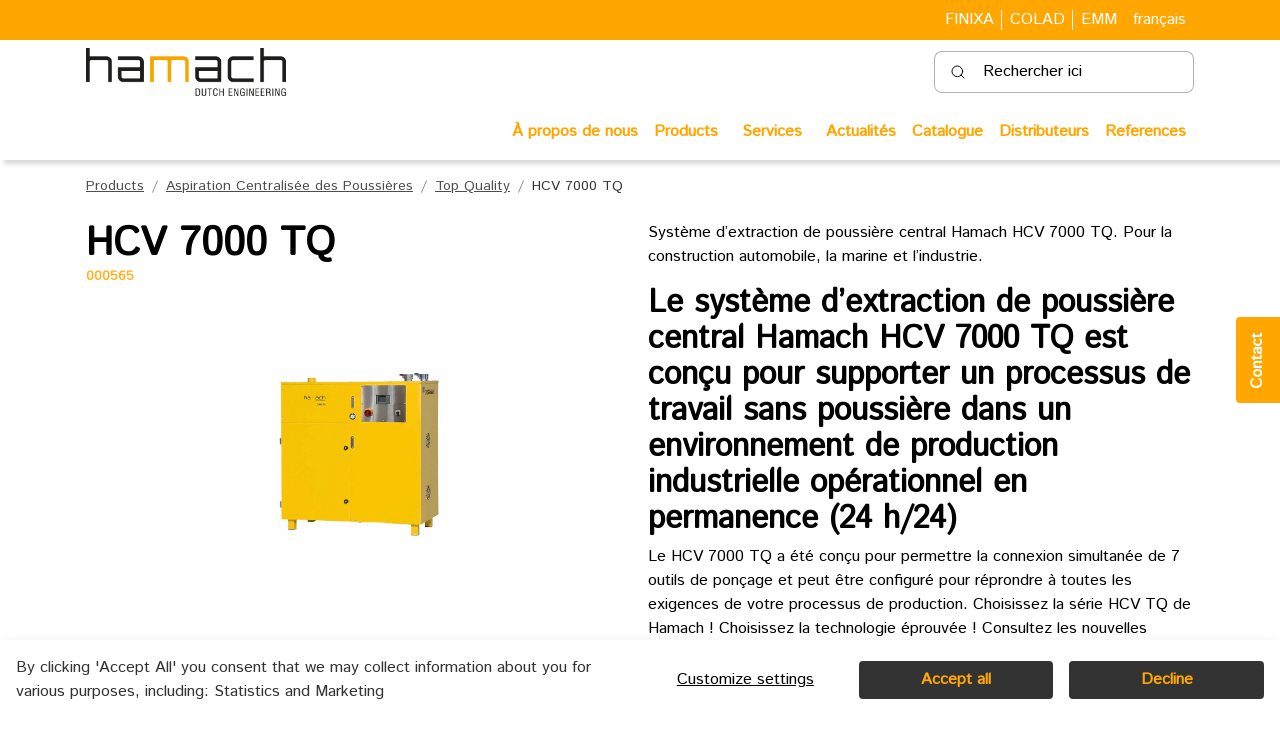

--- FILE ---
content_type: text/html
request_url: https://www.hamach.com/fr/aspiration-centralisee-des-poussieres/top-quality/hcv-7000-tq
body_size: 26220
content:
	<!doctype html>
	<html lang="fr">
	<head>
		<!-- v1.26.4
 -->
		<meta charset="utf-8">
		<meta name="viewport" content="height=device-height, width=device-width, initial-scale=1.0">
		<link rel="shortcut icon" href="/Files/Icons/1_icon-hamach.svg">
		<link rel="apple-touch-icon" href="/Files/Icons/1_icon-hamach.svg">
		<meta name="description" content="D&#233;couvrez la gamme Hamach : traitement de la peinture, r&#233;paration automobile, pon&#231;age, polissage, rev&#234;tements de protection, produits de nettoyage et accessoires pour une efficacit&#233; optimale.">
<link rel="canonical" href="https://www.hamach.com/fr/aspiration-centralisee-des-poussieres/top-quality/hcv-7000-tq">
<base href="https://www.hamach.com/">
<meta property="og:image" content="https://www.hamach.com/Files/Files/Integration/product_images/000565_A.jpg">
<meta property="og:image:alt" content="HCV 7000 TQ">
<meta property="og:description" content="HCV 7000 TQ">
<meta name="twitter:image" content="/Files/Files/Integration/product_images/000565_A.jpg">
<meta name="twitter:image:alt" content="HCV 7000 TQ">
<meta name="twitter:description" content="HCV 7000 TQ">
<meta property="og:type" content="website">
<meta name="og:url" content="https://www.hamach.com/fr/aspiration-centralisee-des-poussieres/top-quality/hcv-7000-tq">
<meta property="og:site_name" content="Hamach">
<meta property="og:title" content="HCV 7000 TQ">
						<link rel="alternate" hreflang="en-gb" href="https://hamach.com/en-gb/central-dust-extraction/top-quality-dust-extraction/central-vacuum-system-hcv-7000-tq">
							<link rel="alternate" hreflang="en" href="https://hamach.com/en-gb/central-dust-extraction/top-quality-dust-extraction/central-vacuum-system-hcv-7000-tq">
						<link rel="alternate" hreflang="nl-be" href="https://hamach.com/nl/centrale-stofafzuiging/top-quality/central-vacuum-system-hcv-7000-tq">
							<link rel="alternate" hreflang="nl" href="https://hamach.com/nl/centrale-stofafzuiging/top-quality/central-vacuum-system-hcv-7000-tq">
						<link rel="alternate" hreflang="fr-fr" href="https://hamach.com/fr/aspiration-centralisee-des-poussieres/top-quality/hcv-7000-tq">
							<link rel="alternate" hreflang="fr" href="https://hamach.com/fr/aspiration-centralisee-des-poussieres/top-quality/hcv-7000-tq">
						<link rel="alternate" hreflang="es-es" href="https://hamach.com/es/centrales-de-aspiracion/top-quality/hcv-7000-tq">
							<link rel="alternate" hreflang="es" href="https://hamach.com/es/centrales-de-aspiracion/top-quality/hcv-7000-tq">
						<link rel="alternate" hreflang="de-de" href="https://hamach.com/de/zentrale-staubabsaugung/top-quality/hcv-7000-tq-zentralabsaugsystem">
							<link rel="alternate" hreflang="de" href="https://hamach.com/de/zentrale-staubabsaugung/top-quality/hcv-7000-tq-zentralabsaugsystem">
						<link rel="alternate" hreflang="it-it" href="https://hamach.com/it/aspirazione-centralizzata-delle-polveri/top-quality/hcv-7000-tq">
							<link rel="alternate" hreflang="it" href="https://hamach.com/it/aspirazione-centralizzata-delle-polveri/top-quality/hcv-7000-tq">
						<link rel="alternate" hreflang="pt-pt" href="https://hamach.com/pt/central-de-aspiracao/top-quality/hcv-7000-tq">
							<link rel="alternate" hreflang="pt" href="https://hamach.com/pt/central-de-aspiracao/top-quality/hcv-7000-tq">
						<link rel="alternate" hreflang="pl-pl" href="https://hamach.com/pl/system-centralnego-odsysania/top-quality/hcv-7000-tq">
							<link rel="alternate" hreflang="pl" href="https://hamach.com/pl/system-centralnego-odsysania/top-quality/hcv-7000-tq">
		<title>HCV 7000 TQ</title>
		<link href="/Files/Templates/Designs/Swift/Assets/css/styles.css?639039165740365721" rel="stylesheet" media="all" type="text/css">
			<style>
				@media ( min-width: 1600px ) {
					.container-xxl,
					.container-xl,
					.container-lg,
					.container-md,
					.container-sm,
					.container {
						max-width: 1520px;
					}
				}
			</style>
		<link href="/Files/Templates/Designs/Swift/_parsed/Swift_css/Swift_styles_30.min.css?638882653204500000" rel="stylesheet" media="all" type="text/css" data-last-modified-content="16/07/2025 12:22:00">
		<script src="/Files/Templates/Designs/Swift/Assets/js/scripts.js?639039166014434865"></script>
		<script type="module">
            swift.Scroll.hideHeadersOnScroll();
            swift.Scroll.handleAlternativeTheme();
            //Only load if AOS
            const aosColumns = document.querySelectorAll('[data-aos]');
            if (aosColumns.length > 0) {
                swift.AssetLoader.Load('/Files/Templates/Designs/Swift/Assets/js/aos.js?639039166014434865', 'js');
                document.addEventListener('load.swift.assetloader', function () {
                    AOS.init({ duration: 400, delay: 100, easing: 'ease-in-out', mirror: false, disable: window.matchMedia('(prefers-reduced-motion: reduce)') });
                });
            }
		</script>
		<script>
			window.dataLayer = window.dataLayer || [];
			function gtag() { dataLayer.push(arguments); }
		</script>
			<script>
				gtag('consent', 'default', {
					'ad_storage': 'denied',
					'ad_user_data': 'denied',
					'ad_personalization': 'denied',
					'analytics_storage': 'denied'
				});
			</script>
			<script>
                (function (w, d, s, l, i) {
                    w[l] = w[l] || []; w[l].push({
                        'gtm.start':
                            new Date().getTime(), event: 'gtm.js'
                    }); var f = d.getElementsByTagName(s)[0],
                        j = d.createElement(s), dl = l != 'dataLayer' ? '&l=' + l : ''; j.async = true; j.src =
                            'https://www.googletagmanager.com/gtm.js?id=' + i + dl; f.parentNode.insertBefore(j, f);
                })(window, document, 'script', 'dataLayer', 'GTM-W77J25W6');
			</script>
<META HTTP-EQUIV="Content-type" CONTENT="text/html; charset=UTF-8">
<script src="/Files/Templates/Designs/Swift/Assets/js/custom.js" crossorigin="anonymous" defer></script>
<script src="/Files/Templates/Designs/Swift/Assets/js/newsletter-form.js" crossorigin="anonymous" defer></script>
<script src="https://www.google.com/recaptcha/api.js"></script>
<script>
    function timestamp() { var response = document.getElementById("g-recaptcha-response"); if (response == null || response.value.trim() == "") { var elems = JSON.parse(document.getElementsByName("captcha_settings")[0].value); elems["ts"] = JSON.stringify(new Date().getTime()); document.getElementsByName("captcha_settings")[0].value = JSON.stringify(elems); } } setInterval(timestamp, 500); 
</script>
<link href="/Files/Templates/Designs/Swift/Assets/css/custom.css" rel="stylesheet" media="all">
<link href="/Files/Templates/Designs/Swift/Assets/css/hamach.css" rel="stylesheet" media="all">
<link rel="stylesheet" href="https://fonts.googleapis.com/css2?family=Istok+Web&display=swap">
<link rel="preconnect" href="https://fonts.googleapis.com">
<link rel="preconnect" href="https://fonts.gstatic.com" crossorigin>
<link href="https://fonts.googleapis.com/css2?family=Jost:wght@800;900&display=swap" rel="stylesheet">
<style id="flx-styles">
    #flxml_frm tbody {
        width: 100%;
    }
    #flxml_frm tr {
        position: relative;
        width: 100%;
    }
    #flxml_frm>table>tbody>tr>td:nth-child(1) {
        font-family: "font-neuefrutigerworld", 'Istok Web', sans-serif !important;
        color: rgba(9, 50, 102, 0.3);
        position: absolute;
        padding: 5px 0 10px 10px;
    }
    #flxml_frm input[type="text"],
    #flxml_frm select {
        border: 1px solid rgba(9, 50, 102, 0.3) !important;
        color: #093266;
    }
    #flxml_frm input[type="text"] {
        padding: 28px 12px 16px 12px !important;
        width: 100% !important;
    }
    #flxml_frm input[type=checkbox]:checked {
        border: 1px solid #00ABC7;
        background-color: #00ABC7 !important;
        background: none;
    }
    #flxml_frm input[type='checkbox']:checked:after {
        content: '\2713';
        color: white;
    }
    #flxml_frm input[type='checkbox'] {
        background-color: #FFFFFF;
        border: 1px solid #00ABC7;
        text-align: center;
        vertical-align: middle;
        width: 20px;
        height: 20px;
        appearance: none;
    }
    #flxml_frm span {
        color: #575756;
        font-family: "font-neuefrutigerworld", 'Istok Web', sans-serif !important;
        padding-left: 10px;
    }
    #flxml_frm tr:last-child td:first-child {
        padding-left: 0;
        position: relative;
    }
    #flxml_frm select {
        width: 104% !important;
        height: 66px !important;
    }
    #flxml_frm button[type="submit"] {
        position: absolute;
        bottom: 200px;
        background-color: #CDCD02;
        border: 1px solid #CDCD02;
        color: #ffffff;
        background-image: none;
        border-radius: 0.25rem !important;
        text-shadow: none;
    }
    #flxml_frm tr td {
        display: block;
        width: 100%;
    }
    .fm_body {
        background: none;
    }
    .fm_body form,
    .fm_body table {
        width: 94%;
    }
</style>
<div class="contact-button" id="contactButton">Contact</div>
<!-- Popup Modal -->
<div id="custom-popup-modal" class="custom-popup-modal" style="display: none;">
    <div class="custom-popup-content">
        <div class="custom-popup-header">
            <p>Contact</p>
            <button class="custom-popup-close" id="closePopup">&times;</button>
        </div>
        <!-- Formulier en success message -->
        <div id="form-container">
            <form action="https://webto.salesforce.com/servlet/servlet.WebToLead?encoding=UTF-8&orgId=00D24000000JXHx"
    method="POST">
    <input type="hidden" name='captcha_settings'
        value='{"keyname":"ColadV2","fallback":"true","orgId":"00D24000000JXHx","ts":""}'>
    <input type="hidden" name="oid" value="00D24000000JXHx">
    <input type="hidden" name="retURL" value="https://hamach.com/Default.aspx?id=10654">
    <div class="form-group">
        <label for="first_name">Prénom*</label>
        <input id="first_name" maxlength="40" name="first_name" size="20" type="text" Required />
    </div>
    <div class="form-group">
        <label for="last_name">Nom de famille*</label>
        <input id="last_name" maxlength="80" name="last_name" size="20" type="text" Required />
    </div>
    <div class="form-group">
        <label for="email">E-mail*</label>
        <input id="email" maxlength="80" name="email" size="20" type="text" Required />
    </div>
    <div class="form-group">
        <label for="phone">Téléphone</label>
        <input  id="phone" maxlength="40" name="phone" size="20" type="text" />
    </div>
    <div class="form-group">
        <label for="company">Entreprise*</label>
        <input id="company" maxlength="40" name="company" size="20" type="text" Required />
    </div>
    <div class="form-group">
        <label for="zip">Code postal*</label>
        <input  id="zip" maxlength="20" name="zip" size="20" type="text" Required />
    </div>
    <div class="form-group">
        <label for="city">Ville*</label>
        <input id="city" maxlength="40" name="city" size="20" type="text" Required />
    </div>
    <div class="form-group">
        <label for="country_code">Pays*</label>
        <select id="country_code" name="country_code" required="required">
            <option value="">--None--</option>
            <option value="AF">Afghanistan</option>
            <option value="AX">Åland Islands</option>
            <option value="AL">Albania</option>
            <option value="DZ">Algeria</option>
            <option value="AD">Andorra</option>
            <option value="AO">Angola</option>
            <option value="AI">Anguilla</option>
            <option value="AQ">Antarctica</option>
            <option value="AG">Antigua and Barbuda</option>
            <option value="AR">Argentina</option>
            <option value="AM">Armenia</option>
            <option value="AW">Aruba</option>
            <option value="AU">Australia</option>
            <option value="AT">Austria</option>
            <option value="AZ">Azerbaijan</option>
            <option value="BS">Bahamas</option>
            <option value="BH">Bahrain</option>
            <option value="BD">Bangladesh</option>
            <option value="BB">Barbados</option>
            <option value="BY">Belarus</option>
            <option value="BE">Belgium</option>
            <option value="BZ">Belize</option>
            <option value="BJ">Benin</option>
            <option value="BM">Bermuda</option>
            <option value="BT">Bhutan</option>
            <option value="BO">Bolivia</option>
            <option value="BQ">Bonaire, Sint Eustatius and Saba</option>
            <option value="BA">Bosnia and Herzegovina</option>
            <option value="BW">Botswana</option>
            <option value="BV">Bouvet Island</option>
            <option value="BR">Brazil</option>
            <option value="IO">British Indian Ocean Territory</option>
            <option value="BN">Brunei Darussalam</option>
            <option value="BG">Bulgaria</option>
            <option value="BF">Burkina Faso</option>
            <option value="BI">Burundi</option>
            <option value="KH">Cambodia</option>
            <option value="CM">Cameroon</option>
            <option value="CA">Canada</option>
            <option value="CV">Cape Verde</option>
            <option value="KY">Cayman Islands</option>
            <option value="CF">Central African Republic</option>
            <option value="TD">Chad</option>
            <option value="CL">Chile</option>
            <option value="CN">China</option>
            <option value="CX">Christmas Island</option>
            <option value="CC">Cocos (Keeling) Islands</option>
            <option value="CO">Colombia</option>
            <option value="KM">Comoros</option>
            <option value="CG">Congo</option>
            <option value="CD">Congo, Democratic Republic of the</option>
            <option value="CK">Cook Islands</option>
            <option value="CR">Costa Rica</option>
            <option value="CI">Côte d'Ivoire</option>
            <option value="HR">Croatia</option>
            <option value="CU">Cuba</option>
            <option value="CW">Curaçao</option>
            <option value="CY">Cyprus</option>
            <option value="CZ">Czech Republic</option>
            <option value="DK">Denmark</option>
            <option value="DJ">Djibouti</option>
            <option value="DM">Dominica</option>
            <option value="DO">Dominican Republic</option>
            <option value="EC">Ecuador</option>
            <option value="EG">Egypt</option>
            <option value="SV">El Salvador</option>
            <option value="GQ">Equatorial Guinea</option>
            <option value="ER">Eritrea</option>
            <option value="EE">Estonia</option>
            <option value="ET">Ethiopia</option>
            <option value="FK">Falkland Islands (Malvinas)</option>
            <option value="FO">Faroe Islands</option>
            <option value="FJ">Fiji</option>
            <option value="FI">Finland</option>
            <option value="FR">France</option>
            <option value="GF">French Guiana</option>
            <option value="PF">French Polynesia</option>
            <option value="TF">French Southern Territories</option>
            <option value="GA">Gabon</option>
            <option value="GM">Gambia</option>
            <option value="GE">Georgia</option>
            <option value="DE">Germany</option>
            <option value="GH">Ghana</option>
            <option value="GI">Gibraltar</option>
            <option value="GR">Greece</option>
            <option value="GL">Greenland</option>
            <option value="GD">Grenada</option>
            <option value="GP">Guadeloupe</option>
            <option value="GT">Guatemala</option>
            <option value="GG">Guernsey</option>
            <option value="GN">Guinea</option>
            <option value="GW">Guinea-Bissau</option>
            <option value="GY">Guyana</option>
            <option value="HT">Haiti</option>
            <option value="HM">Heard Island and McDonald Islands</option>
            <option value="VA">Holy See</option>
            <option value="HN">Honduras</option>
            <option value="HK">Hong Kong</option>
            <option value="HU">Hungary</option>
            <option value="IS">Iceland</option>
            <option value="IN">India</option>
            <option value="ID">Indonesia</option>
            <option value="IR">Iran</option>
            <option value="IQ">Iraq</option>
            <option value="IE">Ireland</option>
            <option value="IM">Isle of Man</option>
            <option value="IL">Israel</option>
            <option value="IT">Italy</option>
            <option value="JM">Jamaica</option>
            <option value="JP">Japan</option>
            <option value="JE">Jersey</option>
            <option value="JO">Jordan</option>
            <option value="KZ">Kazakhstan</option>
            <option value="KE">Kenya</option>
            <option value="KI">Kiribati</option>
            <option value="KP">Korea, Democratic People's Republic of</option>
            <option value="KR">Korea, Republic of</option>
            <option value="KW">Kuwait</option>
            <option value="KG">Kyrgyzstan</option>
            <option value="LA">Lao People's Democratic Republic</option>
            <option value="LV">Latvia</option>
            <option value="LB">Lebanon</option>
            <option value="LS">Lesotho</option>
            <option value="LR">Liberia</option>
            <option value="LY">Libya</option>
            <option value="LI">Liechtenstein</option>
            <option value="LT">Lithuania</option>
            <option value="LU">Luxembourg</option>
            <option value="MO">Macao</option>
            <option value="MK">Macedonia, Republic of</option>
            <option value="MG">Madagascar</option>
            <option value="MW">Malawi</option>
            <option value="MY">Malaysia</option>
            <option value="MV">Maldives</option>
            <option value="ML">Mali</option>
            <option value="MT">Malta</option>
            <option value="MQ">Martinique</option>
            <option value="MR">Mauritania</option>
            <option value="MU">Mauritius</option>
            <option value="YT">Mayotte</option>
            <option value="MX">Mexico</option>
            <option value="MD">Moldova, Republic of</option>
            <option value="MC">Monaco</option>
            <option value="MN">Mongolia</option>
            <option value="ME">Montenegro</option>
            <option value="MS">Montserrat</option>
            <option value="MA">Morocco</option>
            <option value="MZ">Mozambique</option>
            <option value="MM">Myanmar</option>
            <option value="NA">Namibia</option>
            <option value="NR">Nauru</option>
            <option value="NP">Nepal</option>
            <option value="NL">Netherlands</option>
            <option value="AN">Netherlands Antilles</option>
            <option value="NC">New Caledonia</option>
            <option value="NZ">New Zealand</option>
            <option value="NI">Nicaragua</option>
            <option value="NE">Niger</option>
            <option value="NG">Nigeria</option>
            <option value="NU">Niue</option>
            <option value="NF">Norfolk Island</option>
            <option value="NO">Norway</option>
            <option value="OM">Oman</option>
            <option value="PK">Pakistan</option>
            <option value="PS">Palestine, State of</option>
            <option value="PA">Panama</option>
            <option value="PG">Papua New Guinea</option>
            <option value="PY">Paraguay</option>
            <option value="PE">Peru</option>
            <option value="PH">Philippines</option>
            <option value="PN">Pitcairn</option>
            <option value="PL">Poland</option>
            <option value="PT">Portugal</option>
            <option value="PR">Puerto Rico</option>
            <option value="QA">Qatar</option>
            <option value="RE">Réunion</option>
            <option value="RO">Romania</option>
            <option value="RU">Russian Federation</option>
            <option value="RW">Rwanda</option>
            <option value="BL">Saint Barthélemy</option>
            <option value="SH">Saint Helena, Ascension and Tristan da Cunha</option>
            <option value="KN">Saint Kitts and Nevis</option>
            <option value="LC">Saint Lucia</option>
            <option value="MF">Saint Martin (French part)</option>
            <option value="PM">Saint Pierre and Miquelon</option>
            <option value="VC">Saint Vincent and the Grenadines</option>
            <option value="WS">Samoa</option>
            <option value="SM">San Marino</option>
            <option value="ST">Sao Tome and Principe</option>
            <option value="SA">Saudi Arabia</option>
            <option value="SN">Senegal</option>
            <option value="RS">Serbia</option>
            <option value="SC">Seychelles</option>
            <option value="SL">Sierra Leone</option>
            <option value="SG">Singapore</option>
            <option value="SX">Sint Maarten (Dutch part)</option>
            <option value="SK">Slovakia</option>
            <option value="SI">Slovenia</option>
            <option value="SB">Solomon Islands</option>
            <option value="SO">Somalia</option>
            <option value="ZA">South Africa</option>
            <option value="GS">South Georgia and the South Sandwich Islands</option>
            <option value="SS">South Sudan</option>
            <option value="ES">Spain</option>
            <option value="LK">Sri Lanka</option>
            <option value="SD">Sudan</option>
            <option value="SR">Suriname</option>
            <option value="SJ">Svalbard and Jan Mayen</option>
            <option value="SZ">Sweden</option>
            <option value="SE">Sweden</option>
            <option value="CH">Switzerland</option>
            <option value="SY">Syrian Arab Republic</option>
            <option value="TW">Taiwan, Province of China</option>
            <option value="TJ">Tajikistan</option>
            <option value="TZ">Tanzania, United Republic of</option>
            <option value="TH">Thailand</option>
            <option value="TL">Timor-Leste</option>
            <option value="TG">Togo</option>
            <option value="TK">Tokelau</option>
            <option value="TO">Tonga</option>
            <option value="TT">Trinidad and Tobago</option>
            <option value="TN">Tunisia</option>
            <option value="TR">Turkey</option>
            <option value="TM">Turkmenistan</option>
            <option value="TC">Turks and Caicos Islands</option>
            <option value="TV">Tuvalu</option>
            <option value="UG">Uganda</option>
            <option value="UA">Ukraine</option>
            <option value="AE">United Arab Emirates</option>
            <option value="GB">United Kingdom</option>
            <option value="US">United States</option>
            <option value="UY">Uruguay</option>
            <option value="UZ">Uzbekistan</option>
            <option value="VU">Vanuatu</option>
            <option value="VE">Venezuela</option>
            <option value="VN">Viet Nam</option>
            <option value="VG">Virgin Islands (British)</option>
            <option value="WF">Wallis and Futuna</option>
            <option value="EH">Western Sahara</option>
            <option value="YE">Yemen</option>
            <option value="ZM">Zambia</option>
            <option value="ZW">Zimbabwe</option>
        </select>
    </div>
    <div class="form-group full-width">
        <label for="message">Message</label>
        <textarea id="00N24000008XAwF" name="00N24000008XAwF" rows="3" type="text" wrap="soft"></textarea>
    </div>
    <input type="hidden" id="lead_source" name="lead_source" value="HamachCF">
    <input type="hidden" id="00N2400000JCDRz" name="00N2400000JCDRz" value="">
    <input type="hidden" id="language" name="language" value="">
<div class="g-recaptcha" data-sitekey="6LfRvbIlAAAAAIatwxgy-o1x8ZTD9WKsJLiSlojQ"></div>
    <div class="form-group full-width">
        <input type="submit" name="submit" value="Submit">
    </div>
</form>
<script>
    document.addEventListener("DOMContentLoaded", function() {
        document.getElementById("00N2400000JCDRz").value = window.location.href;
    });
</script>
        </div>
        <div id="success-message">
            <p>Thank you for completing the form</p>
        </div>
    </div>
</div>
<!-- Script to make external links open in external tab -->
<script>
  document.addEventListener('DOMContentLoaded', () => {
    let links = document.querySelectorAll('a[href*="://"]')
    links.forEach(link => {
      link.setAttribute('target', '_blank')
    })
  })
</script>	</head>
	<body class="brand " id="page10636">
			<header class="page-header sticky-top top-0" id="page-header-desktop">
		<div class="py-0   theme theme-orangebg-blacklink   item_swift_3columnsflex"  data-swift-gridrow>
			<div class="container-xl">
				<div class="d-flex flex-row gap-3 align-items-center">
					<div class="col flex-grow-1">
<div class="nav-wrapper item_swift_navigation">
<nav class="d-flex py-0 flex-row justify-content-end text-end">
	<ul class="nav flex-nowrap flex-row">
				<li class="nav-item">
						<a href="https://finixa.com" class="p-2 nav-link text-nowrap text-decoration-underline-hover fs-6 fw-normal text-regular"   id="Navigation_Page_Desktop_17401_84001">
						<span>FINIXA</span>
						</a>
				</li>
				<li class="nav-item">
						<a href="https://colad.com" class="p-2 nav-link text-nowrap text-decoration-underline-hover fs-6 fw-normal text-regular"   id="Navigation_Page_Desktop_17409_84001">
						<span>COLAD</span>
						</a>
				</li>
				<li class="nav-item">
						<a href="https://emm.com" class="p-2 nav-link text-nowrap text-decoration-underline-hover fs-6 fw-normal text-regular"   id="Navigation_Page_Desktop_17417_84001">
						<span>EMM</span>
						</a>
				</li>
	</ul>
</nav>
</div>
					</div>
					<div class="col flex-grow-0">
<div class="nav-wrapper item_swift_navigation">
<nav class="d-flex py-0 flex-row justify-content-start text-start">
	<ul class="nav flex-nowrap flex-row">
					<li class="nav-item">
						<form action="/Default.aspx?ID=10787" data-response-target-element="PreferencesModalContent" data-layout-template="Swift_Preferences.cshtml" data-preloader="inline">
							<input type="hidden" name="CurrentPageID" value="10636">
							<input type="hidden" name="GroupID" value="EEMMH4000405">
							<input type="hidden" name="ProductID" value="000565">
							<input type="hidden" name="VariantID" value="">
							<button type="button" onmouseover="swift.PageUpdater.Update(event)" onclick="swift.PageUpdater.Update(event)" class="btn nav-link p-2 text-nowrap border-0 swift_open-preferences-modal fs-6 fw-normal text-regular" data-bs-toggle="modal" data-bs-target="#PreferencesModal" id="OpenPreferences_84515">
								<span>français </span>
							</button>
						</form>
					</li>
	</ul>
</nav>
</div>
					</div>
					<div class="col flex-grow-0">
<div class="nav-wrapper item_swift_navigation">
<nav class="d-flex py-0 flex-row justify-content-start text-start">
	<ul class="nav flex-nowrap flex-row">
	</ul>
</nav>
</div>
					</div>
				</div>
			</div>
		</div>
		<div class="py-2   theme theme-hamach-white   item_swift_2columnsflex"  data-swift-gridrow>
			<div class="container-xl">
				<div class="d-flex flex-row gap-3 align-items-center">
					<div class="col flex-grow-1">
<figure class="m-0 d-flex justify-content-start item_swift_logo">
	<div id="84334" class="user-select-none" style="scroll-margin-top:var(--header-height,150px)"></div>
		<a href="/fr/home" class="text-decoration-none" aria-label="Hamach">
			<picture class="mx-auto d-block">
				<img src="/Files/Images/Logos/HAMACH_logo_FC.png" alt="Hamach" style="width: 200px">
			</picture>
		</a>
</figure>
					</div>
					<div class="col flex-grow-1">
<div class="d-flex align-items-center h-100 my-auto search-modal small-field justify-content-end  item_swift_searchfield">
		<div class="js-async-fetch-placeholder" style="width: 260px">
			<div class="dropdown js-type-ahead-dropdown type-ahead-dropdown">
				<form method="get"
					  action="/fr/products"
					  data-search-results-page="10715"
					  data-product-details-page="/fr/products"
					  data-product-list-page="/fr/products"
					  data-search-layout="small-field"
					  class="js-suggest-form suggest-form">
					<input type="hidden" class="js-type-ahead-parameter">
					<input type="hidden" name="redirect" value="false">
					<input type="hidden" name="SearchLayout" value="small-field">
					<label for="searchField_84128" class="visually-hidden">Rechercher ici</label>
					<span class="position-absolute top-0 icon-2 px-3 d-flex align-items-center h-100 search-icon">
						<svg xmlns="http://www.w3.org/2000/svg" width="24" height="24" viewBox="0 0 24 24" fill="none" stroke="currentColor" stroke-width="1.5" stroke-linecap="round" stroke-linejoin="round" class="feather feather-search"><circle cx="11" cy="11" r="8"></circle><line x1="21" y1="21" x2="16.65" y2="16.65"></line></svg>
					</span>
					<input id="searchField_84128"
						   class="form-control js-type-ahead-field type-ahead-field py-2 ps-5 pe-3"
						   type="search"
						   placeholder="Rechercher ici"
						   autocomplete="off"
						   maxlength="255"
						   name="q"
						   value=""
						   data-original=""
						   onfocus="swift.Typeahead.init()">
					<button type="button"
							onclick="var f = document.getElementById('searchField_84128'); f.value = ''; f.focus();"
							class="btn h-100 icon-2 reset-search"
							aria-label="Clear search"
							style="opacity: 0; position: absolute; top: 0; right: 0; visibility: hidden;">
						<svg xmlns="http://www.w3.org/2000/svg" width="24" height="24" viewBox="0 0 24 24" fill="none" stroke="currentColor" stroke-width="1.5" stroke-linecap="round" stroke-linejoin="round" class="feather feather-x"><line x1="18" y1="6" x2="6" y2="18"></line><line x1="6" y1="6" x2="18" y2="18"></line></svg>
					</button>
				</form>
				<ul class="dropdown-menu w-100 js-type-ahead-menu type-ahead-menu"></ul>
			</div>
		</div>
</div>
					</div>
				</div>
			</div>
		</div>
		<div class="py-2   theme theme-hamach-white  main-navigation item_swift_3columnsflex"  data-swift-gridrow>
			<div class="container-xl">
				<div class="d-flex flex-row gap-3 align-items-center">
					<div class="col flex-grow-1">
<div class="nav-wrapper item_swift_navigation">
<nav class="d-flex py-0 flex-row justify-content-end text-end">
	<ul class="nav flex-nowrap flex-row">
				<li class="nav-item">
						<a href="/fr/a-propos-de-nous" class="p-2 nav-link text-nowrap text-decoration-underline-hover fs-6 fw-bold text-regular"   id="Navigation_Page_Desktop_10691_84336">
						<span>À propos de nous</span>
						</a>
				</li>
	</ul>
</nav>
</div>
					</div>
					<div class="col flex-grow-0">
<div class="nav-wrapper megamenu-wrapper item_finixa_megamenunew" id="Menu_131026">
<nav class="d-flex py-0 justify-content-start text-start">
	<ul class="nav flex-nowrap menu_root">
			<li id="Megamenu_Page_10636_131026" data-type="page" class="nav-item dropdown position-static">
					<a class="nav-link p-2 text-decoration-underline-hover fw-bold  fs-6 dropdown-toggle" href="/fr/products"  role="button" aria-haspopup="true" aria-expanded="false" data-bs-toggle="dropdown" data-bs-offset="0,0" id="NavLink_Megamenu_Page_10636_131026">
				<span class="text-wrap-nowrap">Products</span>  
					</a>
						<div class="dropdown-menu megamenu py-4" aria-labelledby="Megamenu_Page_10636_131026" id="NavGroupMegamenu_Page_10636_131026">
							<div class="container-xl overflow-y-auto">
									<div class="d-flex flex-wrap justify-content-start text-start">
											<div class="col-4 col-xl-3 col-xxl-2">
													<a id="Megamenu_EEMMH40001_131026" data-type="group" href="/fr/poncage" class="nav-link px-0 text-decoration-underline-hover lh-sm text-break">
													<p class="m-0 fw-bold  fs-6">Ponçage</p>
													</a>
															<a id="Megamenu_EEMMH4000105_131026" data-type="group" class="nav-link px-0 text-decoration-underline-hover lh-sm text-break" href="/fr/poncage/papier-abrasifs" >
															<span class="fw-normal  fs-6">Papier Abrasifs</span>
															</a>	
															<a id="Megamenu_EEMMH4000110_131026" data-type="group" class="nav-link px-0 text-decoration-underline-hover lh-sm text-break" href="/fr/poncage/rouleaux-abrasifs" >
															<span class="fw-normal  fs-6">Rouleaux Abrasifs</span>
															</a>	
															<a id="Megamenu_EEMMH4000115_131026" data-type="group" class="nav-link px-0 text-decoration-underline-hover lh-sm text-break" href="/fr/poncage/cales-a-poncer" >
															<span class="fw-normal  fs-6">Cales à Poncer</span>
															</a>	
															<a id="Megamenu_EEMMH4000120_131026" data-type="group" class="nav-link px-0 text-decoration-underline-hover lh-sm text-break" href="/fr/poncage/ponceuses" >
															<span class="fw-normal  fs-6">Ponçeuses</span>
															</a>	
															<a id="Megamenu_EEMMH4000125_131026" data-type="group" class="nav-link px-0 text-decoration-underline-hover lh-sm text-break" href="/fr/poncage/patins-de-poncage" >
															<span class="fw-normal  fs-6">Patins de Ponçage</span>
															</a>	
															<a id="Megamenu_EEMMH4000130_131026" data-type="group" class="nav-link px-0 text-decoration-underline-hover lh-sm text-break" href="/fr/poncage/aspirateurs-et-accessoires" >
															<span class="fw-normal  fs-6">Aspirateurs et Accessoires</span>
															</a>	
											</div>
											<div class="col-4 col-xl-3 col-xxl-2">
													<a id="Megamenu_EEMMH40002_131026" data-type="group" href="/fr/mobilier-de-laboratoire" class="nav-link px-0 text-decoration-underline-hover lh-sm text-break">
													<p class="m-0 fw-bold  fs-6">Mobilier de Laboratoire</p>
													</a>
															<a id="Megamenu_EEMMH4000205_131026" data-type="group" class="nav-link px-0 text-decoration-underline-hover lh-sm text-break" href="/fr/mobilier-de-laboratoire/tables-en-acier-inoxydable" >
															<span class="fw-normal  fs-6">Tables en Acier Inoxydable</span>
															</a>	
															<a id="Megamenu_EEMMH4000210_131026" data-type="group" class="nav-link px-0 text-decoration-underline-hover lh-sm text-break" href="/fr/mobilier-de-laboratoire/equipement-renforce" >
															<span class="fw-normal  fs-6">Équipement Renforcé</span>
															</a>	
															<a id="Megamenu_EEMMH4000215_131026" data-type="group" class="nav-link px-0 text-decoration-underline-hover lh-sm text-break" href="/fr/mobilier-de-laboratoire/elimination-des-dechets" >
															<span class="fw-normal  fs-6">Elimination des Déchets</span>
															</a>	
															<a id="Megamenu_EEMMH4000220_131026" data-type="group" class="nav-link px-0 text-decoration-underline-hover lh-sm text-break" href="/fr/mobilier-de-laboratoire/ventilateurs" >
															<span class="fw-normal  fs-6">Ventilateurs</span>
															</a>	
															<a id="Megamenu_EEMMH4000225_131026" data-type="group" class="nav-link px-0 text-decoration-underline-hover lh-sm text-break" href="/fr/mobilier-de-laboratoire/laveurs" >
															<span class="fw-normal  fs-6">Laveurs</span>
															</a>	
											</div>
											<div class="col-4 col-xl-3 col-xxl-2">
													<a id="Megamenu_EEMMH40003_131026" data-type="group" href="/fr/atelier-et-equipement" class="nav-link px-0 text-decoration-underline-hover lh-sm text-break">
													<p class="m-0 fw-bold  fs-6">Atelier et équipement</p>
													</a>
															<a id="Megamenu_EEMMH4000305_131026" data-type="group" class="nav-link px-0 text-decoration-underline-hover lh-sm text-break" href="/fr/atelier-et-equipement/servantes" >
															<span class="fw-normal  fs-6">Servantes</span>
															</a>	
															<a id="Megamenu_EEMMH4000310_131026" data-type="group" class="nav-link px-0 text-decoration-underline-hover lh-sm text-break" href="/fr/atelier-et-equipement/support-pieces-treteaux" >
															<span class="fw-normal  fs-6">Support Pièces & Tréteaux</span>
															</a>	
															<a id="Megamenu_EEMMH4000315_131026" data-type="group" class="nav-link px-0 text-decoration-underline-hover lh-sm text-break" href="/fr/atelier-et-equipement/presses" >
															<span class="fw-normal  fs-6">Presses</span>
															</a>	
											</div>
											<div class="col-4 col-xl-3 col-xxl-2">
													<a id="Megamenu_EEMMH40004_131026" data-type="group" href="/fr/aspiration-centralisee-des-poussieres" class="nav-link px-0 text-decoration-underline-hover lh-sm text-break">
													<p class="m-0 fw-bold  fs-6">Aspiration Centralisée des Poussières</p>
													</a>
															<a id="Megamenu_EEMMH4000405_131026" data-type="group" class="nav-link px-0 text-decoration-underline-hover lh-sm text-break" href="/fr/aspiration-centralisee-des-poussieres/top-quality" >
															<span class="fw-normal  fs-6">Top Quality</span>
															</a>	
															<a id="Megamenu_EEMMH4000410_131026" data-type="group" class="nav-link px-0 text-decoration-underline-hover lh-sm text-break" href="/fr/aspiration-centralisee-des-poussieres/pre-separateur" >
															<span class="fw-normal  fs-6">Pré-séparateur</span>
															</a>	
															<a id="Megamenu_EEMMH4000415_131026" data-type="group" class="nav-link px-0 text-decoration-underline-hover lh-sm text-break" href="/fr/aspiration-centralisee-des-poussieres/high-quality" >
															<span class="fw-normal  fs-6">High Quality</span>
															</a>	
															<a id="Megamenu_EEMMH4000420_131026" data-type="group" class="nav-link px-0 text-decoration-underline-hover lh-sm text-break" href="/fr/aspiration-centralisee-des-poussieres/bras-articules" >
															<span class="fw-normal  fs-6">Bras Articulés</span>
															</a>	
															<a id="Megamenu_EEMMH4000425_131026" data-type="group" class="nav-link px-0 text-decoration-underline-hover lh-sm text-break" href="/fr/aspiration-centralisee-des-poussieres/satellites" >
															<span class="fw-normal  fs-6">Satellites</span>
															</a>	
															<a id="Megamenu_EEMMH4000430_131026" data-type="group" class="nav-link px-0 text-decoration-underline-hover lh-sm text-break" href="/fr/aspiration-centralisee-des-poussieres/points-dextraction" >
															<span class="fw-normal  fs-6">Points d'Extraction</span>
															</a>	
															<a id="Megamenu_EEMMH4000435_131026" data-type="group" class="nav-link px-0 text-decoration-underline-hover lh-sm text-break" href="/fr/aspiration-centralisee-des-poussieres/filtres" >
															<span class="fw-normal  fs-6">Filtres</span>
															</a>	
															<a id="Megamenu_EEMMH4000440_131026" data-type="group" class="nav-link px-0 text-decoration-underline-hover lh-sm text-break" href="/fr/aspiration-centralisee-des-poussieres/accessoires" >
															<span class="fw-normal  fs-6">Accessoires</span>
															</a>	
											</div>
										</div>
								</div>
							</div>
			</li>
	</ul>
</nav>
</div>
<script type="module">
	swift.Menu.setMenuContentOffset('Menu_131026');
</script>
					</div>
					<div class="col flex-grow-0">
<div class="nav-wrapper item_swift_navigation">
<nav class="d-flex py-0 flex-row justify-content-center text-center">
	<ul class="nav flex-nowrap flex-row">
				<li class="nav-item dropdown">
						<a href="/fr/services" class="p-2 nav-link text-nowrap text-decoration-underline-hover fs-6 fw-bold text-regular dropdown-toggle"  role="button" aria-haspopup="true" aria-expanded="false" data-bs-toggle="dropdown" data-bs-offset="0,0"  id="Navigation_Page_Desktop_10687_84335">
						<span>Services</span>
						</a>
						<ul class="dropdown-menu  theme theme-finixa-transparent" aria-labelledby="Navigation_Page_Desktop_10687_84335">
								<li>
										<a href="/fr/services/training-centre" class="dropdown-item py-2 text-decoration-underline-hover fs-6 fw-bold text-regular"  id="Navigation_Page_10792_84335">Training centre</a>
								</li>
								<li>
										<a href="/fr/services/newsletter" class="dropdown-item py-2 text-decoration-underline-hover fs-6 fw-bold text-regular"  id="Navigation_Page_10793_84335">Newsletter</a>
								</li>
								<li>
										<a href="/fr/services/faq-original" class="dropdown-item py-2 text-decoration-underline-hover fs-6 fw-bold text-regular"  id="Navigation_Page_10795_84335">FAQ (original)</a>
								</li>
								<li>
										<a href="/fr/vacatures" class="dropdown-item py-2 text-decoration-underline-hover fs-6 fw-bold text-regular"  id="Navigation_Page_10796_84335">Jobs</a>
								</li>
						</ul>
				</li>
				<li class="nav-item">
						<a href="/fr/actualites" class="p-2 nav-link text-nowrap text-decoration-underline-hover fs-6 fw-bold text-regular"   id="Navigation_Page_Desktop_10688_84335">
						<span>Actualités</span>
						</a>
				</li>
				<li class="nav-item">
						<a href="/fr/catalogue" class="p-2 nav-link text-nowrap text-decoration-underline-hover fs-6 fw-bold text-regular"   id="Navigation_Page_Desktop_10689_84335">
						<span>Catalogue</span>
						</a>
				</li>
				<li class="nav-item">
						<a href="/fr/distributeurs" class="p-2 nav-link text-nowrap text-decoration-underline-hover fs-6 fw-bold text-regular"   id="Navigation_Page_Desktop_10690_84335">
						<span>Distributeurs</span>
						</a>
				</li>
				<li class="nav-item">
						<a href="/fr/references" class="p-2 nav-link text-nowrap text-decoration-underline-hover fs-6 fw-bold text-regular"   id="Navigation_Page_Desktop_19145_84335">
						<span>References</span>
						</a>
				</li>
	</ul>
</nav>
</div>
					</div>
				</div>
			</div>
		</div>
			</header>
		<div data-intersect></div>
		<main id="content" itemscope="" itemtype="https://schema.org/Product">
		<div class="py-0 py-lg-0  item_swift_1columnfull"  data-swift-gridrow>
			<div class="container-xl">
				<div class="grid grid-1">
					<div class="g-col" data-col-size="12"  style="--bs-columns:12">
<div class="item_swift_productcatalogdetailsapp">
<script>
	gtag("event", "view_item", {
		currency: "EUR",
		value: 12272.00,
		items: [
		{
			item_id: "000565",
			item_name: "HCV 7000 TQ",
			currency: "EUR",
			price: 12272.00
		}
		]
	});
</script>
<script>
	window.addEventListener('load', function (event) {
		swift.Video.init();
	});
</script>
</div>
					</div>
				</div>
			</div>
		</div>
		<div class="py-3 py-lg-3  item_swift_1columnfull"  data-swift-gridrow>
			<div class="container-xl">
				<div class="grid grid-1">
					<div class="g-col" data-col-size="12"  style="--bs-columns:12">
	<ol class="breadcrumb small mb-0 menu_breadcrumb">
						<li class="breadcrumb-item">
							<a href="/fr/products">
								Products
							</a>
						</li>
						<li class="breadcrumb-item">
							<a href="/fr/aspiration-centralisee-des-poussieres">
								Aspiration Centralisée des Poussières
							</a>
						</li>
						<li class="breadcrumb-item">
							<a href="/fr/aspiration-centralisee-des-poussieres/top-quality">
								Top Quality
							</a>
						</li>
				<li class="breadcrumb-item">
					HCV 7000 TQ
				</li>
	</ol>
					</div>
				</div>
			</div>
		</div>
		<div class="pb-4 pb-lg-5 pt-lg-0 theme theme-hamach-white product-detail item_swift_2columns"  data-swift-gridrow>
			<div class="container-xl">
				<div class="grid grid-1 grid-lg-2">
					<div class="g-col order-first order-lg-0" data-col-size="6"  style="--bs-columns:12">
		<div class="p-0   h-100 item_swift_productcomponentparagraph">
			<div class="w-100">
						<div class="  item_swift_1columncomponentedit">
			<div class="pt-2" data-col-size="12">
				<h1 class="h1 start m-0 item_swift_productheader" itemprop="name">HCV 7000 TQ</h1>
			</div>
		</div>
		<div class="  item_swift_1columncomponentedit">
			<div class="pb-2" data-col-size="12">
				<div class="fs-7 opacity-85 start item_swift_productnumber" itemprop="sku">000565</div>
			</div>
		</div>
		<div class="  item_swift_1columncomponentedit">
			<div class="py-2" data-col-size="12">
				<div class="d-flex gap-3 h-100 flex-column  item_finixa_productdetailsimage">
			<div id="SmallScreenImages_84702" class="carousel col position-relative" data-bs-ride="carousel">
				<div class="carousel-inner h-100">
								<div class="carousel-item active" data-bs-interval="99999">
										<div class="h-100 ">
														<a href="%2FFiles%2FFiles%2FIntegration%2Fproduct_images%2F000565_A.jpg" class="d-block  ratio" style="--bs-aspect-ratio: 56%" data-bs-toggle="modal" data-bs-target="#modal_84702">
															<div class="d-flex align-items-center justify-content-center overflow-hidden h-100" data-bs-target="#ModalCarousel_84702" data-bs-slide-to="0">
		<img srcset="
			/Admin/Public/GetImage.ashx?image=%2FFiles%2FFiles%2FIntegration%2Fproduct_images%2F000565_A.jpg&width=640&format=webp   640w,
			/Admin/Public/GetImage.ashx?image=%2FFiles%2FFiles%2FIntegration%2Fproduct_images%2F000565_A.jpg&width=960&format=webp   960w,
			/Admin/Public/GetImage.ashx?image=%2FFiles%2FFiles%2FIntegration%2Fproduct_images%2F000565_A.jpg&width=1280&format=webp  1280w,
			/Admin/Public/GetImage.ashx?image=%2FFiles%2FFiles%2FIntegration%2Fproduct_images%2F000565_A.jpg&width=1920&format=webp 1920w"
			 src="/Admin/Public/GetImage.ashx?image=%2FFiles%2FFiles%2FIntegration%2Fproduct_images%2F000565_A.jpg&width=640&format=webp"
			 sizes="(max-width: 992px) 100vw, 100vw"
			 loading="lazy"
			 decoding="async"
			 class="mw-100 mh-100"
			 style="object-fit: cover;object-position: 50% 50%;"
			 alt="HCV 7000 TQ"
			 itemprop="image"
			 data-image-number=""
			 >
															</div>
														</a>
										</div>
								</div>
				</div>
					<div class="position-absolute top-0 left-0 p-2 p-lg-3">
					</div>
			</div>
		</div>
		<div class="modal fade swift_products-details-images-modal" id="modal_84702" tabindex="-1" aria-labelledby="productDetailsGalleryModalTitle_84702" aria-hidden="true">
			<div class="modal-dialog modal-dialog-centered modal-xl">
				<div class="modal-content">
					<div class="modal-header visually-hidden">
						<h5 class="modal-title" id="productDetailsGalleryModalTitle_84702">HCV 7000 TQ</h5>
						<button type="button" class="btn-close" data-bs-dismiss="modal" aria-label="Close"></button>
					</div>
					<div class="modal-body p-2 p-lg-3 h-100">
						<div id="ModalCarousel_84702" class="carousel h-100" data-bs-ride="carousel">
							<div class="carousel-inner h-100 ">
											<div class="carousel-item active h-100" data-bs-interval="99999">
		<img srcset="
			/Admin/Public/GetImage.ashx?image=%2FFiles%2FFiles%2FIntegration%2Fproduct_images%2F000565_A.jpg&width=640&format=webp   640w,
			/Admin/Public/GetImage.ashx?image=%2FFiles%2FFiles%2FIntegration%2Fproduct_images%2F000565_A.jpg&width=960&format=webp   960w,
			/Admin/Public/GetImage.ashx?image=%2FFiles%2FFiles%2FIntegration%2Fproduct_images%2F000565_A.jpg&width=1280&format=webp  1280w,
			/Admin/Public/GetImage.ashx?image=%2FFiles%2FFiles%2FIntegration%2Fproduct_images%2F000565_A.jpg&width=1920&format=webp 1920w"
			 src="/Admin/Public/GetImage.ashx?image=%2FFiles%2FFiles%2FIntegration%2Fproduct_images%2F000565_A.jpg&width=640&format=webp"
			 sizes="(max-width: 992px) 100vw, 100vw"
			 loading="lazy"
			 decoding="async"
			 class="d-block mw-100 mh-100 m-auto"
			 style="object-fit: cover;object-position: 50% 50%;"
			 alt=""
			 data-image-number=""
			 >
											</div>
								<button class="carousel-control-prev carousel-control-area" type="button" data-bs-target="#ModalCarousel_84702" data-bs-slide="prev">
									<span class="carousel-control-prev-icon" aria-hidden="true"></span>
									<span class="visually-hidden">Previous</span>
								</button>
								<button class="carousel-control-next carousel-control-area" type="button" data-bs-target="#ModalCarousel_84702" data-bs-slide="next">
									<span class="carousel-control-next-icon" aria-hidden="true"></span>
									<span class="visually-hidden">Next</span>
								</button>
							</div>
						</div>
					</div>
				</div>
			</div>
		</div>
			</div>
		</div>
			</div>
		</div>
					</div>
					<div class="g-col " data-col-size="6"  style="--bs-columns:12">
		<div class="p-0   h-100 item_swift_productcomponentparagraph">
			<div class="w-100">
						<div class="  item_swift_1columncomponentedit">
			<div class="pt-2" data-col-size="12">
				<div class=" h-100 item_swift_productlongdescription">
			<div class="none">
				<div class="mw-75ch d-inline-block" itemprop="description">
					<p>Syst&egrave;me d&rsquo;extraction de poussi&egrave;re central Hamach HCV 7000 TQ. Pour la construction automobile, la marine et l&rsquo;industrie.</p>
<h2>Le syst&egrave;me d&rsquo;extraction de poussi&egrave;re central Hamach HCV 7000 TQ est con&ccedil;u pour supporter un processus de travail sans poussi&egrave;re dans un environnement de production industrielle op&eacute;rationnel en permanence (24 h/24)</h2>
<p>Le HCV 7000 TQ a &eacute;t&eacute; con&ccedil;u pour permettre la connexion simultan&eacute;e de 7 outils de pon&ccedil;age et peut &ecirc;tre configur&eacute; pour r&eacute;prondre &agrave; toutes les exigences de votre processus de production. Choisissez la s&eacute;rie HCV TQ de Hamach ! Choisissez la technologie &eacute;prouv&eacute;e ! Consultez les nouvelles r&eacute;f&eacute;rences HCV.</p>
				</div>
			</div>
		</div>
			</div>
		</div>
		<div class=" key-features item_swift_1columncomponentedit">
			<div class="py-3" data-col-size="12">
				<div class="h-100 item_swift_productfielddisplaygroups">
			<div class="grid gap-2">
	<div class="g-col-12">
				<h3>Avantages</h3>
			<dl class="grid  gap-2">
						<dd class="g-col-12 mb-0 text-break">
			<span>Industrie de moyenne et grande taille</span>
</dd>					
						<dd class="g-col-12 mb-0 text-break">
			<span>Extraction des poussières fines de qualité supérieure</span>
</dd>					
						<dd class="g-col-12 mb-0 text-break">
			<span>Jusqu'à 7 points d'extraction pour un ponçage simultané</span>
</dd>					
						<dd class="g-col-12 mb-0 text-break">
			<span>Fonctionnement 24 heures sur 24, 7 jours sur 7</span>
</dd>					
						<dd class="g-col-12 mb-0 text-break">
			<span>Puissant jusqu'à 110 m de longueur de tube</span>
</dd>					
						<dd class="g-col-12 mb-0 text-break">
			<span>6 filtres de classe M avec nettoyage pneumatique des filtres</span>
</dd>					
						<dd class="g-col-12 mb-0 text-break">
			<span>Système durable</span>
</dd>					
			</dl>
	</div>
			</div>
		</div>
			</div>
		</div>
			</div>
		</div>
					</div>
				</div>
			</div>
		</div>
		<div class="py-4 py-lg-5 theme theme-my-account-hamach product-detail item_swift_2columns"  data-swift-gridrow>
			<div class="container-xl">
				<div class="grid grid-1 grid-lg-2 gap-5 gap-lg-5">
					<div class="g-col order-first order-lg-0" data-col-size="6"  style="--bs-columns:12">
		<div class="p-0   h-100 item_swift_productcomponentparagraph">
			<div class="w-100">
						<div class="  item_swift_1columncomponentedit">
			<div class="py-2" data-col-size="12">
				<div class="h-100 position-relative d-flex flex-column mb-0-last-child p-0  align-items-start text-start  item_swift_text">
	<div id="84696" class="user-select-none position-absolute top-0" style="scroll-margin-top:var(--header-height,150px)"></div>
<h2 class="h3 text-inherit opacity-100 mw-75ch mb-3">Détails du produit</h2>
</div>
			</div>
		</div>
		<div class="  item_swift_1columncomponentedit">
			<div class="py-2" data-col-size="12">
				<div class="h-100 item_swift_productfielddisplaygroups">
			<div class="grid gap-2">
	<div class="g-col-12">
			<dl class="grid  gap-2">
						<dt class="g-col-4">Marque</dt>
						<dd class="g-col-8 mb-0 text-break">
				<span>Hamach</span>
</dd>
						<dt class="g-col-4">Number</dt>
						<dd class="g-col-8 mb-0 text-break">
			<span>000565</span>
</dd>
						<dt class="g-col-4">EAN</dt>
						<dd class="g-col-8 mb-0 text-break">
			<span>8714254718605</span>
</dd>
			</dl>
	</div>
			</div>
		</div>
			</div>
		</div>
			</div>
		</div>
					</div>
					<div class="g-col " data-col-size="6"  style="--bs-columns:12">
		<div class="p-0   h-100 item_swift_productcomponentparagraph">
			<div class="w-100">
						<div class="  item_swift_1columncomponentedit">
			<div class="py-2" data-col-size="12">
				<div class="h-100 item_swift_productfielddisplaygroups">
			<div class="grid gap-2">
	<div class="g-col-12">
	</div>
			</div>
		</div>
			</div>
		</div>
			</div>
		</div>
					</div>
				</div>
			</div>
		</div>
		<div class="py-4 py-lg-5 theme theme-hamach-white product-detail-faq item_swift_1columnfull"  data-swift-gridrow>
			<div class="container-xl">
				<div class="grid grid-1">
					<div class="g-col" data-col-size="12"  style="--bs-columns:12">
        <div class="h-100 item_finixa_productfielddisplaygroupsaccordion">
            <div class="grid gap-2">
                <div class="g-col-12">
                    <div class="accordion accordion-flush w-100" id="Specifications_83926">
                    </div>
                </div>
            </div>
        </div>
					</div>
				</div>
			</div>
		</div>
		<div class="py-3 py-lg-3 product-details-downloads item_swift_1columnfull"  data-swift-gridrow>
			<div class="container-xl">
				<div class="grid grid-1">
					<div class="g-col" data-col-size="12"  style="--bs-columns:12">
						        <div class="p-3 item_finixa_productdetailsmediatable">
                <h3 class="h3 mb-3">
                    Téléchargements
                </h3>
                    <div class="mb-3">
                        <div class="mb-1">Langue</div>
                        <div class="dropdown js-dropdown">
                            <button class="form-select text-start w-100 js-dropdown-btn" type="button" data-bs-toggle="dropdown" data-bs-auto-close="outside" aria-expanded="false">
                                Français
                            </button>
                            <div class="dropdown-menu w-100 p-3">
                                <div class="form-check">
                                    <input class="form-check-input" type="checkbox" name="LanguageId" value="ALL" id="LanguageCheckAll" onchange="filterResults('ALL', event);">
                                    <label class="form-check-label" for="LanguageCheckAll">
                                        All
                                    </label>
                                </div>
                                    <div class="form-check">
                                        <input class="form-check-input" type="checkbox" name="LanguageId" data-short-name="English" value="LANG1" id="Check_LANG1"  onchange="filterResults('LANG1', event);">
                                        <label class="form-check-label" for="Check_LANG1">
                                            English
                                        </label>
                                    </div>
                                    <div class="form-check">
                                        <input class="form-check-input" type="checkbox" name="LanguageId" data-short-name="Nederlands" value="LANG4" id="Check_LANG4"  onchange="filterResults('LANG4', event);">
                                        <label class="form-check-label" for="Check_LANG4">
                                            Nederlands
                                        </label>
                                    </div>
                                    <div class="form-check">
                                        <input class="form-check-input" type="checkbox" name="LanguageId" data-short-name="Français" value="LANG11" id="Check_LANG11" checked onchange="filterResults('LANG11', event);">
                                        <label class="form-check-label" for="Check_LANG11">
                                            Français
                                        </label>
                                    </div>
                                    <div class="form-check">
                                        <input class="form-check-input" type="checkbox" name="LanguageId" data-short-name="Español" value="LANG6" id="Check_LANG6"  onchange="filterResults('LANG6', event);">
                                        <label class="form-check-label" for="Check_LANG6">
                                            Español
                                        </label>
                                    </div>
                                    <div class="form-check">
                                        <input class="form-check-input" type="checkbox" name="LanguageId" data-short-name="Deutsch" value="LANG5" id="Check_LANG5"  onchange="filterResults('LANG5', event);">
                                        <label class="form-check-label" for="Check_LANG5">
                                            Deutsch
                                        </label>
                                    </div>
                                    <div class="form-check">
                                        <input class="form-check-input" type="checkbox" name="LanguageId" data-short-name="Italiano" value="LANG14" id="Check_LANG14"  onchange="filterResults('LANG14', event);">
                                        <label class="form-check-label" for="Check_LANG14">
                                            Italiano
                                        </label>
                                    </div>
                                    <div class="form-check">
                                        <input class="form-check-input" type="checkbox" name="LanguageId" data-short-name="Portuguese" value="LANG19" id="Check_LANG19"  onchange="filterResults('LANG19', event);">
                                        <label class="form-check-label" for="Check_LANG19">
                                            Portuguese
                                        </label>
                                    </div>
                                    <div class="form-check">
                                        <input class="form-check-input" type="checkbox" name="LanguageId" data-short-name="Polski" value="LANG18" id="Check_LANG18"  onchange="filterResults('LANG18', event);">
                                        <label class="form-check-label" for="Check_LANG18">
                                            Polski
                                        </label>
                                    </div>
                            </div>
                        </div>
                    </div>
            <div class="table-responsive">
                <table class="table table-hover align-middle mb-0" style="table-layout: fixed;" id="download-table">
                    <thead>
                        <tr>
                            <th>Nom</th>
                            <th>Type de fichier</th>
                            <th>Langue</th>
                            <th class="text-end" style="width:100px">Type de fichier</th>
                            <th class="text-end d-none d-lg-table-cell">Téléchargement</th>
                        </tr>
                    </thead>
                    <tbody class="border-top-0">
                                        <tr data-language-ids="LANG1" data-language-name="English">
                                            <td>
                                                <span class="hide-on-desktop">Nom</span>
                                                <span>technical-data-sheet_000565_LANG1.pdf</span>
                                            </td>
                                            <td>
                                                <span class="hide-on-desktop">Type de fichier</span>
                                                <span>TDS</span>
                                            </td>
                                            <td>
                                                <span class="hide-on-desktop">Langue</span>
                                                <span>English</span>
                                            </td>
                                            <td class="no-border-bottom">
                                                <span class="hide-on-desktop">Type de fichier</span>
                                                <span>.pdf</span>
                                            </td>
                                            <td class="text-end">
                                                <a href="/Files/Files/product_files/technical_data_sheet/technical-data-sheet_000565_LANG1.pdf" class="text-decoration-none" download="technical-data-sheet_000565_LANG1.pdf" title="technical-data-sheet_000565_LANG1.pdf">
                                                    371 KB <div class="icon-2" style="z-index: 1"><svg xmlns="http://www.w3.org/2000/svg" width="24" height="24" viewBox="0 0 24 24" fill="none" stroke="currentColor" stroke-width="1.5" stroke-linecap="round" stroke-linejoin="round" class="feather feather-download"><path d="M21 15v4a2 2 0 0 1-2 2H5a2 2 0 0 1-2-2v-4"></path><polyline points="7 10 12 15 17 10"></polyline><line x1="12" y1="15" x2="12" y2="3"></line></svg></div>
                                                </a>
                                            </td>
                                        </tr>
                                        <tr data-language-ids="LANG1" data-language-name="English">
                                            <td>
                                                <span class="hide-on-desktop">Nom</span>
                                                <span>product-sheet_000565_LANG1.pdf</span>
                                            </td>
                                            <td>
                                                <span class="hide-on-desktop">Type de fichier</span>
                                                <span>Product_sheet</span>
                                            </td>
                                            <td>
                                                <span class="hide-on-desktop">Langue</span>
                                                <span>English</span>
                                            </td>
                                            <td class="no-border-bottom">
                                                <span class="hide-on-desktop">Type de fichier</span>
                                                <span>.pdf</span>
                                            </td>
                                            <td class="text-end">
                                                <a href="/Files/Files/product_files/product_sheet/product-sheet_000565_LANG1.pdf" class="text-decoration-none" download="product-sheet_000565_LANG1.pdf" title="product-sheet_000565_LANG1.pdf">
                                                    517 KB <div class="icon-2" style="z-index: 1"><svg xmlns="http://www.w3.org/2000/svg" width="24" height="24" viewBox="0 0 24 24" fill="none" stroke="currentColor" stroke-width="1.5" stroke-linecap="round" stroke-linejoin="round" class="feather feather-download"><path d="M21 15v4a2 2 0 0 1-2 2H5a2 2 0 0 1-2-2v-4"></path><polyline points="7 10 12 15 17 10"></polyline><line x1="12" y1="15" x2="12" y2="3"></line></svg></div>
                                                </a>
                                            </td>
                                        </tr>
                                        <tr data-language-ids="LANG4" data-language-name="Nederlands">
                                            <td>
                                                <span class="hide-on-desktop">Nom</span>
                                                <span>product-sheet_000565_LANG4.pdf</span>
                                            </td>
                                            <td>
                                                <span class="hide-on-desktop">Type de fichier</span>
                                                <span>Product_sheet</span>
                                            </td>
                                            <td>
                                                <span class="hide-on-desktop">Langue</span>
                                                <span>Nederlands</span>
                                            </td>
                                            <td class="no-border-bottom">
                                                <span class="hide-on-desktop">Type de fichier</span>
                                                <span>.pdf</span>
                                            </td>
                                            <td class="text-end">
                                                <a href="/Files/Files/product_files/product_sheet/product-sheet_000565_LANG4.pdf" class="text-decoration-none" download="product-sheet_000565_LANG4.pdf" title="product-sheet_000565_LANG4.pdf">
                                                    519 KB <div class="icon-2" style="z-index: 1"><svg xmlns="http://www.w3.org/2000/svg" width="24" height="24" viewBox="0 0 24 24" fill="none" stroke="currentColor" stroke-width="1.5" stroke-linecap="round" stroke-linejoin="round" class="feather feather-download"><path d="M21 15v4a2 2 0 0 1-2 2H5a2 2 0 0 1-2-2v-4"></path><polyline points="7 10 12 15 17 10"></polyline><line x1="12" y1="15" x2="12" y2="3"></line></svg></div>
                                                </a>
                                            </td>
                                        </tr>
                                        <tr data-language-ids="LANG14" data-language-name="Italiano">
                                            <td>
                                                <span class="hide-on-desktop">Nom</span>
                                                <span>product-sheet_000565_LANG14.pdf</span>
                                            </td>
                                            <td>
                                                <span class="hide-on-desktop">Type de fichier</span>
                                                <span>Product_sheet</span>
                                            </td>
                                            <td>
                                                <span class="hide-on-desktop">Langue</span>
                                                <span>Italiano</span>
                                            </td>
                                            <td class="no-border-bottom">
                                                <span class="hide-on-desktop">Type de fichier</span>
                                                <span>.pdf</span>
                                            </td>
                                            <td class="text-end">
                                                <a href="/Files/Files/product_files/product_sheet/product-sheet_000565_LANG14.pdf" class="text-decoration-none" download="product-sheet_000565_LANG14.pdf" title="product-sheet_000565_LANG14.pdf">
                                                    517 KB <div class="icon-2" style="z-index: 1"><svg xmlns="http://www.w3.org/2000/svg" width="24" height="24" viewBox="0 0 24 24" fill="none" stroke="currentColor" stroke-width="1.5" stroke-linecap="round" stroke-linejoin="round" class="feather feather-download"><path d="M21 15v4a2 2 0 0 1-2 2H5a2 2 0 0 1-2-2v-4"></path><polyline points="7 10 12 15 17 10"></polyline><line x1="12" y1="15" x2="12" y2="3"></line></svg></div>
                                                </a>
                                            </td>
                                        </tr>
                                        <tr data-language-ids="LANG5" data-language-name="Deutsch">
                                            <td>
                                                <span class="hide-on-desktop">Nom</span>
                                                <span>product-sheet_000565_LANG5.pdf</span>
                                            </td>
                                            <td>
                                                <span class="hide-on-desktop">Type de fichier</span>
                                                <span>Product_sheet</span>
                                            </td>
                                            <td>
                                                <span class="hide-on-desktop">Langue</span>
                                                <span>Deutsch</span>
                                            </td>
                                            <td class="no-border-bottom">
                                                <span class="hide-on-desktop">Type de fichier</span>
                                                <span>.pdf</span>
                                            </td>
                                            <td class="text-end">
                                                <a href="/Files/Files/product_files/product_sheet/product-sheet_000565_LANG5.pdf" class="text-decoration-none" download="product-sheet_000565_LANG5.pdf" title="product-sheet_000565_LANG5.pdf">
                                                    518 KB <div class="icon-2" style="z-index: 1"><svg xmlns="http://www.w3.org/2000/svg" width="24" height="24" viewBox="0 0 24 24" fill="none" stroke="currentColor" stroke-width="1.5" stroke-linecap="round" stroke-linejoin="round" class="feather feather-download"><path d="M21 15v4a2 2 0 0 1-2 2H5a2 2 0 0 1-2-2v-4"></path><polyline points="7 10 12 15 17 10"></polyline><line x1="12" y1="15" x2="12" y2="3"></line></svg></div>
                                                </a>
                                            </td>
                                        </tr>
                                        <tr data-language-ids="LANG6" data-language-name="Español">
                                            <td>
                                                <span class="hide-on-desktop">Nom</span>
                                                <span>product-sheet_000565_LANG6.pdf</span>
                                            </td>
                                            <td>
                                                <span class="hide-on-desktop">Type de fichier</span>
                                                <span>Product_sheet</span>
                                            </td>
                                            <td>
                                                <span class="hide-on-desktop">Langue</span>
                                                <span>Español</span>
                                            </td>
                                            <td class="no-border-bottom">
                                                <span class="hide-on-desktop">Type de fichier</span>
                                                <span>.pdf</span>
                                            </td>
                                            <td class="text-end">
                                                <a href="/Files/Files/product_files/product_sheet/product-sheet_000565_LANG6.pdf" class="text-decoration-none" download="product-sheet_000565_LANG6.pdf" title="product-sheet_000565_LANG6.pdf">
                                                    520 KB <div class="icon-2" style="z-index: 1"><svg xmlns="http://www.w3.org/2000/svg" width="24" height="24" viewBox="0 0 24 24" fill="none" stroke="currentColor" stroke-width="1.5" stroke-linecap="round" stroke-linejoin="round" class="feather feather-download"><path d="M21 15v4a2 2 0 0 1-2 2H5a2 2 0 0 1-2-2v-4"></path><polyline points="7 10 12 15 17 10"></polyline><line x1="12" y1="15" x2="12" y2="3"></line></svg></div>
                                                </a>
                                            </td>
                                        </tr>
                                        <tr data-language-ids="LANG11" data-language-name="Français">
                                            <td>
                                                <span class="hide-on-desktop">Nom</span>
                                                <span>product-sheet_000565_LANG11.pdf</span>
                                            </td>
                                            <td>
                                                <span class="hide-on-desktop">Type de fichier</span>
                                                <span>Product_sheet</span>
                                            </td>
                                            <td>
                                                <span class="hide-on-desktop">Langue</span>
                                                <span>Français</span>
                                            </td>
                                            <td class="no-border-bottom">
                                                <span class="hide-on-desktop">Type de fichier</span>
                                                <span>.pdf</span>
                                            </td>
                                            <td class="text-end">
                                                <a href="/Files/Files/product_files/product_sheet/product-sheet_000565_LANG11.pdf" class="text-decoration-none" download="product-sheet_000565_LANG11.pdf" title="product-sheet_000565_LANG11.pdf">
                                                    519 KB <div class="icon-2" style="z-index: 1"><svg xmlns="http://www.w3.org/2000/svg" width="24" height="24" viewBox="0 0 24 24" fill="none" stroke="currentColor" stroke-width="1.5" stroke-linecap="round" stroke-linejoin="round" class="feather feather-download"><path d="M21 15v4a2 2 0 0 1-2 2H5a2 2 0 0 1-2-2v-4"></path><polyline points="7 10 12 15 17 10"></polyline><line x1="12" y1="15" x2="12" y2="3"></line></svg></div>
                                                </a>
                                            </td>
                                        </tr>
                                        <tr data-language-ids="LANG18" data-language-name="Polski">
                                            <td>
                                                <span class="hide-on-desktop">Nom</span>
                                                <span>product-sheet_000565_LANG18.pdf</span>
                                            </td>
                                            <td>
                                                <span class="hide-on-desktop">Type de fichier</span>
                                                <span>Product_sheet</span>
                                            </td>
                                            <td>
                                                <span class="hide-on-desktop">Langue</span>
                                                <span>Polski</span>
                                            </td>
                                            <td class="no-border-bottom">
                                                <span class="hide-on-desktop">Type de fichier</span>
                                                <span>.pdf</span>
                                            </td>
                                            <td class="text-end">
                                                <a href="/Files/Files/product_files/product_sheet/product-sheet_000565_LANG18.pdf" class="text-decoration-none" download="product-sheet_000565_LANG18.pdf" title="product-sheet_000565_LANG18.pdf">
                                                    516 KB <div class="icon-2" style="z-index: 1"><svg xmlns="http://www.w3.org/2000/svg" width="24" height="24" viewBox="0 0 24 24" fill="none" stroke="currentColor" stroke-width="1.5" stroke-linecap="round" stroke-linejoin="round" class="feather feather-download"><path d="M21 15v4a2 2 0 0 1-2 2H5a2 2 0 0 1-2-2v-4"></path><polyline points="7 10 12 15 17 10"></polyline><line x1="12" y1="15" x2="12" y2="3"></line></svg></div>
                                                </a>
                                            </td>
                                        </tr>
                                        <tr data-language-ids="LANG19" data-language-name="Portuguese">
                                            <td>
                                                <span class="hide-on-desktop">Nom</span>
                                                <span>product-sheet_000565_LANG19.pdf</span>
                                            </td>
                                            <td>
                                                <span class="hide-on-desktop">Type de fichier</span>
                                                <span>Product_sheet</span>
                                            </td>
                                            <td>
                                                <span class="hide-on-desktop">Langue</span>
                                                <span>Portuguese</span>
                                            </td>
                                            <td class="no-border-bottom">
                                                <span class="hide-on-desktop">Type de fichier</span>
                                                <span>.pdf</span>
                                            </td>
                                            <td class="text-end">
                                                <a href="/Files/Files/product_files/product_sheet/product-sheet_000565_LANG19.pdf" class="text-decoration-none" download="product-sheet_000565_LANG19.pdf" title="product-sheet_000565_LANG19.pdf">
                                                    519 KB <div class="icon-2" style="z-index: 1"><svg xmlns="http://www.w3.org/2000/svg" width="24" height="24" viewBox="0 0 24 24" fill="none" stroke="currentColor" stroke-width="1.5" stroke-linecap="round" stroke-linejoin="round" class="feather feather-download"><path d="M21 15v4a2 2 0 0 1-2 2H5a2 2 0 0 1-2-2v-4"></path><polyline points="7 10 12 15 17 10"></polyline><line x1="12" y1="15" x2="12" y2="3"></line></svg></div>
                                                </a>
                                            </td>
                                        </tr>
                    </tbody>
                </table>
            </div>
            <script>
                // Global (site-wide) key + legacy per-paragraph key
                const masterLangKey = 'finixa_assets_lang_master';
                const paragraphLangKey = 'finixa_assets_lang_136472';
                function applyButtonLabel(values) {
                    const button = document.querySelector('.js-dropdown-btn');
                    if (!button) return;
                    if (!values.length || values.includes('ALL')) {
                        button.textContent = 'All';
                    } else {
                        const cb = document.querySelector(`input[name="LanguageId"][value="${values[0]}"]`);
                        button.textContent = cb ? (cb.getAttribute('data-short-name') || 'All') : 'All';
                    }
                }
                function filterRows(values) {
                    const table = document.getElementById('download-table');
                    if (!table) return;
                    const rows = table.querySelectorAll('tbody tr');
                    if (!values.length || values.includes('ALL')) {
                        rows.forEach(r => r.style.display = '');
                    } else {
                        rows.forEach(r => {
                            const rowLanguageId = r.getAttribute('data-language-ids');
                            r.style.display = values.includes(rowLanguageId) ? '' : 'none';
                        });
                    }
                }
                function persistSelection(val) {
                    try {
                        if (!val) {
                            localStorage.removeItem(masterLangKey);
                            localStorage.removeItem(paragraphLangKey);
                        } else {
                            localStorage.setItem(masterLangKey, val);          // global
                            localStorage.setItem(paragraphLangKey, val);       // legacy / per paragraph
                        }
                    } catch(e){}
                }
                function filterResults(selectedLang, event) {
                    if (event) event.stopPropagation();
                    // Checkbox logic (single select + ALL)
                    if (selectedLang === 'ALL') {
                        const allCb = document.querySelector('input[name="LanguageId"][value="ALL"]');
                        if (allCb && allCb.checked) {
                            document.querySelectorAll('input[name="LanguageId"]:not([value="ALL"])').forEach(cb => cb.checked = false);
                        }
                    } else {
                        const allCb = document.querySelector('input[name="LanguageId"][value="ALL"]');
                        if (allCb) allCb.checked = false;
                        document.querySelectorAll('input[name="LanguageId"]:not([value="ALL"])').forEach(cb => {
                            if (cb.value !== selectedLang) cb.checked = false;
                        });
                    }
                    const checked = Array.from(document.querySelectorAll('input[name="LanguageId"]:checked')).map(cb => cb.value);
                    // Persist (store ONLY the first or ALL)
                    persistSelection(checked.length ? checked[0] : null);
                    applyButtonLabel(checked);
                    filterRows(checked);
                }
                (function initAssetLanguageFilter() {
                    let stored = null;
                    try {
                        // Prefer global master; fallback to paragraph key
                        stored = localStorage.getItem(masterLangKey) || localStorage.getItem(paragraphLangKey);
                    } catch(e){}
                    // If stored language exists & checkbox present, use it
                    if (stored) {
                        const target = document.querySelector(`input[name="LanguageId"][value="${stored}"]`);
                        if (target) {
                            document.querySelectorAll('input[name="LanguageId"]').forEach(cb => cb.checked = false);
                            target.checked = true;
                        } else {
                            // Stored value no longer available
                            try {
                                if (localStorage.getItem(masterLangKey) === stored) localStorage.removeItem(masterLangKey);
                                if (localStorage.getItem(paragraphLangKey) === stored) localStorage.removeItem(paragraphLangKey);
                            } catch(e){}
                        }
                    }
                    // If nothing checked, keep server default OR fallback to ALL
                    let anyChecked = document.querySelector('input[name="LanguageId"]:checked');
                    if (!anyChecked) {
                        const fallback = document.querySelector('input[name="LanguageId"][value="ALL"]') ||
                                         document.querySelector('input[name="LanguageId"]');
                        if (fallback) {
                            fallback.checked = true;
                            anyChecked = fallback;
                        }
                    }
                    const initialVal = anyChecked ? anyChecked.value : 'ALL';
                    // Ensure global master reflects current (for first run / migration)
                    persistSelection(initialVal);
                    filterResults(initialVal);
                })();
            </script>
        </div>
					</div>
				</div>
			</div>
		</div>
		<div class="py-3 py-lg-3  item_swift_1columnfull"  data-swift-gridrow>
			<div class="container-xl">
				<div class="grid grid-1">
					<div class="g-col" data-col-size="12"  style="--bs-columns:12">
		<div class="p-0   h-100 item_swift_productcomponentparagraph">
			<div class="w-100">
			</div>
		</div>
					</div>
				</div>
			</div>
		</div>
		<div class="py-3 py-lg-3  item_swift_1columnfull"  data-swift-gridrow>
			<div class="container-xl">
				<div class="grid grid-1">
					<div class="g-col" data-col-size="12"  style="--bs-columns:12">
<div class="h-100 d-flex position-relative align-items-start justify-content-start item_swift_textadvanced">
	<div id="192481" class="user-select-none position-absolute top-0"  style="scroll-margin-top: var(--header-height, 150px)"></div>
	<div class="d-inline-flex flex-column text-start ps-lg-3 ">
<h2 class="h3 text-inherit opacity-100"><b>Produits associés</b></h2>
	</div>
</div>
					</div>
				</div>
			</div>
		</div>
	<div class="py-5 py-lg-6 theme theme-my-account-hamach footer-top-banner item_swift_3columns"  data-swift-gridrow>
		<div class="container-xl">
			<div class="grid grid-1 grid-lg-3">
				<div class="g-col order-first order-lg-0" data-col-size="4"  style="--bs-columns:12">
<div class="h-100   item_swift_feature">
	<div id="188363" class="user-select-none" style="scroll-margin-top:var(--header-height,150px)"></div>
			<div class="d-flex flex-row gap-3 h-100 text-start align-items-stretch">
<div class="flex-grow-0">
							<div class="icon-auto text-inherit opacity-100" style="height: 96px; width: 96px;"><?xml version="1.0" encoding="UTF-8"?>
<svg id="Layer_1" xmlns="http://www.w3.org/2000/svg" version="1.1" viewBox="0 0 100 100">
  <!-- Generator: Adobe Illustrator 29.6.1, SVG Export Plug-In . SVG Version: 2.1.1 Build 9)  -->
  <defs>
    <style>
      .st0 {
        fill: #fff;
      }
      .st1 {
        fill: none;
        stroke: #fff;
        stroke-linecap: round;
        stroke-linejoin: round;
        stroke-width: 2px;
      }
      .st2 {
        fill: #ffa600;
      }
    </style>
  </defs>
  <g id="Layer_11">
    <circle class="st2" cx="50" cy="50" r="50"/>
  </g>
  <g>
    <path class="st0" d="M63.53,60.82h-27.05c-1.26,0-2.17-1.22-1.81-2.43,1.32-4.38,4.14-7.97,7.59-9.47,3.73-1.62,12.57-1.59,16.24.33,3.04,1.59,5.61,5.1,6.83,9.12.37,1.22-.53,2.45-1.8,2.45Z"/>
    <path class="st0" d="M48.78,31.25c7.56-1.03,10.97,8.51,4.76,12.37-4.66,2.9-10.66-.81-10.3-6.24.19-2.84,2.68-5.74,5.54-6.13Z"/>
  </g>
  <g>
    <g>
      <polyline class="st1" points="76.18 24.82 67.64 33.36 73.53 33.36"/>
      <polyline class="st1" points="76.18 24.82 67.64 33.36 67.64 27.47"/>
    </g>
    <g>
      <polyline class="st1" points="23.82 77.18 32.36 68.64 26.47 68.64"/>
      <polyline class="st1" points="23.82 77.18 32.36 68.64 32.36 74.53"/>
    </g>
    <g>
      <polyline class="st1" points="76.18 77.18 67.64 68.64 67.64 74.53"/>
      <polyline class="st1" points="76.18 77.18 67.64 68.64 73.53 68.64"/>
    </g>
    <g>
      <polyline class="st1" points="23.82 24.82 32.36 33.36 32.36 27.47"/>
      <polyline class="st1" points="23.82 24.82 32.36 33.36 26.47 33.36"/>
    </g>
  </g>
</svg></div>
					</div>
					<div class="d-flex flex-column flex-grow-1">
<h6 class="h6 text-inherit opacity-100 m-0">DES SOLUTIONS SUR MESURE</h6>
							<p class="text-inherit opacity-100 m-0">Chaque produit est conçu pour répondre à vos besoins spécifiques, offrant une efficacité maximale et une adaptation parfaite à chaque application.</p>
					</div>
			</div>
</div>
				</div>
				<div class="g-col " data-col-size="4"  style="--bs-columns:12">
<div class="h-100   item_swift_feature">
	<div id="188364" class="user-select-none" style="scroll-margin-top:var(--header-height,150px)"></div>
			<div class="d-flex flex-row gap-3 h-100 text-start align-items-stretch">
<div class="flex-grow-0">
							<div class="icon-auto text-inherit opacity-100" style="height: 96px; width: 96px;"><?xml version="1.0" encoding="UTF-8"?>
<svg id="Layer_1" data-name="Layer 1" xmlns="http://www.w3.org/2000/svg" viewBox="0 0 100 100">
  <defs>
    <style>
      .cls-1 {
        fill: #fff;
      }
      .cls-2 {
        fill: #ffa600;
      }
    </style>
  </defs>
  <g id="Layer_1-2" data-name="Layer 1">
    <circle class="cls-2" cx="50" cy="50" r="50"/>
  </g>
  <g>
    <path class="cls-1" d="M51.98,43.29c7.98-4.96,3.6-17.22-6.12-15.89-3.67.5-6.87,4.23-7.12,7.88-.46,6.98,7.25,11.74,13.23,8.02Z"/>
    <path class="cls-1" d="M75.94,52.41c0-5.69-4.63-10.32-10.32-10.32-4.7,0-8.67,3.16-9.91,7.47-5.46-1.45-14.18-1.21-18.22.54-4.43,1.93-8.06,6.54-9.75,12.17-.46,1.55.71,3.12,2.33,3.12h34.76c1.51,0,2.59-1.35,2.38-2.79,4.95-.76,8.75-5.03,8.75-10.19ZM66.71,61.02c-.36.05-.72.08-1.09.08-4.79,0-8.68-3.9-8.68-8.68,0-.82.12-1.61.33-2.36,1.03-3.64,4.38-6.32,8.35-6.32,4.79,0,8.68,3.9,8.68,8.68,0,4.42-3.32,8.07-7.59,8.61Z"/>
    <path class="cls-1" d="M70.8,49.37c-.29-.34-.81-.39-1.15-.1l-5.54,4.68-2.28-2.47c-.31-.33-.83-.35-1.16-.05-.13.12-.2.28-.23.45-.05.25,0,.51.19.71l2.81,3.05c.16.17.38.26.6.26.02,0,.05,0,.07-.01.16-.01.33-.07.46-.18l6.14-5.18c.35-.29.39-.81.1-1.15Z"/>
  </g>
</svg></div>
					</div>
					<div class="d-flex flex-column flex-grow-1">
<h6 class="h6 text-inherit opacity-100 m-0">CONÇU POUR ÊTRE FACILE À UTILISER</h6>
							<p class="text-inherit opacity-100 m-0">Nos produits sont développés en mettant l'accent sur l'ergonomie et l'utilisation intuitive, garantissant confort et facilité d'utilisation dans toutes les situations.</p>
					</div>
			</div>
</div>
				</div>
				<div class="g-col " data-col-size="4"  style="--bs-columns:12">
<div class="h-100   item_swift_feature">
	<div id="188365" class="user-select-none" style="scroll-margin-top:var(--header-height,150px)"></div>
			<div class="d-flex flex-row gap-3 h-100 text-start align-items-stretch">
<div class="flex-grow-0">
							<div class="icon-auto text-inherit opacity-100" style="height: 96px; width: 96px;"><?xml version="1.0" encoding="UTF-8"?>
<svg id="Layer_1" xmlns="http://www.w3.org/2000/svg" version="1.1" viewBox="0 0 100 100">
  <!-- Generator: Adobe Illustrator 29.6.1, SVG Export Plug-In . SVG Version: 2.1.1 Build 9)  -->
  <defs>
    <style>
      .st0 {
        fill: #fff;
      }
      .st1 {
        fill: #ffa600;
      }
    </style>
  </defs>
  <g id="Layer_11">
    <circle class="st1" cx="50" cy="50" r="50"/>
  </g>
  <path class="st0" d="M60.68,44.81c-.15-.29-.56-.77-1.07-1.34l-3.73-3.73c-.99-.99-2.13-1.74-3.34-2.27-1.41-.62-2.91-.94-4.42-.94-2.81,0-5.61,1.07-7.76,3.21l-.63.63-13.93,13.93c-4.28,4.28-4.28,11.23,0,15.51l4.39,4.39c2.14,2.14,4.95,3.21,7.76,3.21s5.61-1.07,8.96-4.08l5.94-6.34c.36-.38.09-1.02-.44-1-.75.02-1.78-.03-3.11-.25-1-.16-2.37-.72-3.12-1.08-.35-.17-.75-.09-1.03.18l-4.3,4.3-.11.11c-.1.1-.21.17-.32.26-.04.03-.08.07-.12.1-.15.12-.32.22-.49.31-.04.02-.09.05-.14.07-.14.07-.29.13-.43.18-.11.04-.22.07-.34.1-.11.03-.21.05-.32.07-.05,0-.09.03-.14.03h-.21c-.1,0-.2.03-.3.03-.08,0-.15-.02-.23-.02-.11,0-.22-.02-.33-.03-.18-.03-.35-.06-.51-.11-.1-.03-.21-.05-.3-.09-.18-.07-.35-.15-.51-.24-.08-.04-.16-.08-.24-.13-.24-.15-.46-.33-.67-.53l-4.39-4.39c-1.55-1.55-1.55-4.06,0-5.61l6.7-6.7,7.22-7.22.52-.52.11-.11c.1-.1.21-.17.32-.26.04-.03.08-.07.12-.1.16-.12.32-.22.49-.31.04-.02.09-.05.13-.07.14-.07.29-.13.44-.19.11-.04.22-.07.33-.1s.21-.05.32-.07c.05,0,.09-.03.14-.03h.21c.1,0,.2-.03.3-.03.08,0,.16.02.23.02.11,0,.22.02.33.03.18.03.35.06.52.11.1.03.2.05.3.09.18.07.35.15.51.24.08.04.16.08.24.13.24.15.46.33.67.53l2.52,2.31,2.44,2.23c.27.25.7.24.96-.02l3.34-3.34c.29-.29.69-.7.5-1.06h.02Z"/>
  <path class="st0" d="M74.19,30.2l-4.39-4.39c-2.14-2.14-4.95-3.21-7.76-3.21s-5.61,1.07-7.76,3.21l-7.98,7.74c-.26.25-.05.68.3.63.77-.11,1.89-.15,3.44.06.96.13,2.13.6,2.84.92.41.18.88.11,1.23-.17l5.12-4.22c.2-.2.43-.38.67-.53.08-.05.16-.08.24-.13.17-.09.33-.18.51-.24.1-.04.2-.06.31-.09.17-.05.34-.09.52-.11.11-.02.22-.03.33-.03.08,0,.15-.02.23-.02.1,0,.2.02.3.03h.21s.09.02.14.03c.11.02.22.05.32.07.11.03.23.06.34.1.15.05.29.11.43.18.05.02.09.05.14.07.17.09.33.19.49.31.04.03.08.07.12.1.11.09.22.16.32.26l.11.11,4.28,4.28c1.55,1.55,1.55,4.06,0,5.61l-6.7,6.7-7.22,7.22-.31.31-.31.31c-.75.75-1.75,1.16-2.81,1.16s-2.06-.41-2.81-1.16l-4.9-4.31c-.31-.27-.78-.26-1.07.04l-3.59,3.65c-.19.2-.4.51-.19.72.14.15.27.31.42.46l4.39,4.39c.99.99,2.13,1.74,3.34,2.27,1.41.62,2.91.94,4.42.94,2.81,0,5.61-1.07,7.76-3.21l.63-.63,13.93-13.93c4.28-4.28,4.28-11.23,0-15.51h-.03Z"/>
</svg></div>
					</div>
					<div class="d-flex flex-column flex-grow-1">
<h6 class="h6 text-inherit opacity-100 m-0">UNE QUALITÉ QUI DURE</h6>
							<p class="text-inherit opacity-100 m-0">Conçus pour offrir des performances exceptionnelles, nos produits garantissent une durabilité à long terme sur laquelle vous pouvez compter, jour après jour.</p>
					</div>
			</div>
</div>
				</div>
			</div>
		</div>
	</div>
	<div class=" item_swift_productlist" >
	</div>
		</main>
			<footer class="page-footer" id="page-footer-desktop">
	<div class="py-3   theme theme-dark-grey-hamach   item_swift_1columnflex"  data-swift-gridrow>
		<div class="container-xl">
			<div class="d-flex flex-row">
				<div class="col">
<figure class="m-0 d-flex justify-content-start item_swift_logo">
	<div id="84620" class="user-select-none" style="scroll-margin-top:var(--header-height,150px)"></div>
		<a href="/fr/home" class="text-decoration-none" aria-label="Hamach">
			<picture class="mx-auto d-block">
				<img src="/Files/Images/Logos/HAMACH_logo_FC.png" alt="Hamach" style="width: 160px">
			</picture>
		</a>
</figure>
				</div>
			</div>
		</div>
	</div>
		<div class="py-4   theme theme-dark-grey-hamach   item_swift_4columnsflex"  data-swift-gridrow>
			<div class="container-xl">
				<div class="d-flex flex-row gap-3 align-items-start">
					<div class="col flex-grow-1">
<div class="h-100 position-relative d-flex flex-column mb-0-last-child p-0  align-items-start text-start  item_swift_text">
	<div id="84424" class="user-select-none position-absolute top-0" style="scroll-margin-top:var(--header-height,150px)"></div>
		<div class="mb-0-last-child text-inherit opacity-100 mw-75ch">
			<p>23 boulevard Général Leclerc<br>F-77300 Fontainebleau<br><a href="mailto:commance@emm.com">commande@emm.com</a><br><a href="tel:+32 32 34 87 87">+32 32 34 87 87</a></p>
		</div>
		<div class="d-flex flex-wrap gap-3 mt-3">
					<a href="/fr/services/newsletter"   class="text-nowrap btn btn-primary ">S'abonner à notre lettre d'information !</a>
		</div>
</div>
					</div>
					<div class="col flex-grow-1">
<div class="nav-wrapper item_swift_navigation">
<nav class="d-flex py-0 flex-column align-items-start text-start">
	<ul class="nav flex-nowrap flex-column">
				<li class="nav-item">
						<a href="/Default.aspx?ID=6361" class="p-2 nav-link text-nowrap text-decoration-underline-hover fs-6 fw-normal text-regular"   id="Navigation_Page_Desktop_10694_84338">
						<span>À propos de nous</span>
						</a>
				</li>
				<li class="nav-item">
						<a href="/fr/products" class="p-2 nav-link text-nowrap text-decoration-underline-hover fs-6 fw-normal text-regular"   id="Navigation_Page_Desktop_10695_84338">
						<span>Produits</span>
						</a>
				</li>
				<li class="nav-item">
						<a href="/fr/actualites-1" class="p-2 nav-link text-nowrap text-decoration-underline-hover fs-6 fw-normal text-regular"   id="Navigation_Page_Desktop_10696_84338">
						<span>Savoir-faire</span>
						</a>
				</li>
				<li class="nav-item">
						<a href="/fr/catalogue" class="p-2 nav-link text-nowrap text-decoration-underline-hover fs-6 fw-normal text-regular"   id="Navigation_Page_Desktop_10697_84338">
						<span>Catalogue</span>
						</a>
				</li>
	</ul>
</nav>
</div>
					</div>
					<div class="col flex-grow-1">
<div class="nav-wrapper item_swift_navigation">
<nav class="d-flex py-0 flex-column align-items-start text-start">
	<ul class="nav flex-nowrap flex-column">
				<li class="nav-item">
						<a href="/fr/services/training-centre" class="p-2 nav-link text-nowrap text-decoration-underline-hover fs-6 fw-normal text-regular"   id="Navigation_Page_Desktop_10792_84117">
						<span>Training centre</span>
						</a>
				</li>
				<li class="nav-item">
						<a href="/fr/services/newsletter" class="p-2 nav-link text-nowrap text-decoration-underline-hover fs-6 fw-normal text-regular"   id="Navigation_Page_Desktop_10793_84117">
						<span>Newsletter</span>
						</a>
				</li>
				<li class="nav-item">
						<a href="/fr/services/faq-original" class="p-2 nav-link text-nowrap text-decoration-underline-hover fs-6 fw-normal text-regular"   id="Navigation_Page_Desktop_10795_84117">
						<span>FAQ (original)</span>
						</a>
				</li>
				<li class="nav-item">
						<a href="/fr/vacatures" class="p-2 nav-link text-nowrap text-decoration-underline-hover fs-6 fw-normal text-regular"   id="Navigation_Page_Desktop_10796_84117">
						<span>Jobs</span>
						</a>
				</li>
	</ul>
</nav>
</div>
					</div>
					<div class="col flex-grow-1">
<div class="nav-wrapper item_swift_navigation">
<nav class="d-flex py-0 flex-row justify-content-start text-start">
	<ul class="nav flex-nowrap flex-row">
				<li class="nav-item">
						<a href="https://www.linkedin.com/showcase/hamach-dutch-engineering/about/" class="p-2 nav-link text-nowrap text-decoration-underline-hover fs-5 fw-normal text-regular"   id="Navigation_Page_Desktop_10778_84425">
						<span class="visually-hidden">LinkedIn</span>
							<span class="icon-4"><?xml version="1.0" encoding="UTF-8"?>
<svg xmlns="http://www.w3.org/2000/svg" version="1.1" viewBox="0 0 100 100">
  <defs>
    <style>
      .cls-1 {
        fill-rule: evenodd;
      }
    </style>
  </defs>
  <!-- Generator: Adobe Illustrator 28.7.3, SVG Export Plug-In . SVG Version: 1.2.0 Build 164)  -->
  <g>
    <g id="Layer_1">
      <path fill="#FFA600" class="cls-1" d="M28,20c-4.4,0-7.3,2.9-7.3,6.7s2.8,6.7,7.2,6.7h0c4.5,0,7.3-3,7.3-6.7,0-3.8-2.8-6.7-7.3-6.7h0ZM81.2,77.9v-22.4c0-12-6.4-17.6-14.9-17.6s-10,3.8-11.7,6.4v-5.5s-13,0-13,0c.2,3.7,0,39,0,39h13v-21.8c0-1.2,0-2.3.4-3.2.9-2.3,3.1-4.7,6.7-4.7s6.6,3.6,6.6,8.8v20.9h13ZM34.4,77.9v-39h-13v39h13ZM50-.2c27.6,0,50,22.4,50,50s-22.4,50-50,50S0,77.4,0,49.8,22.4-.2,50-.2Z"/>
    </g>
  </g>
</svg></span>
						</a>
				</li>
	</ul>
</nav>
</div>
					</div>
				</div>
			</div>
		</div>
		<div class="py-0   theme theme-orangebg-blacklink   item_swift_2columnsflex"  data-swift-gridrow>
			<div class="container-xl">
				<div class="d-flex flex-row gap-3 align-items-center">
					<div class="col flex-grow-1">
<div class="h-100 position-relative d-flex flex-column mb-0-last-child p-0  align-items-start text-start  item_swift_text">
	<div id="84116" class="user-select-none position-absolute top-0" style="scroll-margin-top:var(--header-height,150px)"></div>
		<div class="mb-0-last-child text-inherit opacity-100 mw-75ch">
			<p><strong>Copyright © 2025 E.M.M. France s.a.r.l.</strong><br></p>
		</div>
</div>
					</div>
					<div class="col flex-grow-1">
<div class="nav-wrapper item_swift_navigation">
<nav class="d-flex py-0 flex-row justify-content-end text-end">
	<ul class="nav flex-nowrap flex-row">
				<li class="nav-item">
						<a href="/fr/sitemap" class="p-2 nav-link text-nowrap text-decoration-underline-hover fs-6 fw-normal text-regular"   id="Navigation_Page_Desktop_10774_84390">
						<span>Sitemap</span>
						</a>
				</li>
				<li class="nav-item">
						<a href="/fr/clause-de-non-responsabilite" class="p-2 nav-link text-nowrap text-decoration-underline-hover fs-6 fw-normal text-regular"   id="Navigation_Page_Desktop_11918_84390">
						<span>Clause de non-responsabilité</span>
						</a>
				</li>
				<li class="nav-item">
						<a href="/fr/confidentialite-et-cookies" class="p-2 nav-link text-nowrap text-decoration-underline-hover fs-6 fw-normal text-regular"   id="Navigation_Page_Desktop_18700_84390">
						<span>Confidentialité et Cookies</span>
						</a>
				</li>
	</ul>
</nav>
</div>
					</div>
				</div>
			</div>
		</div>
	<div class="py-2   theme theme-orangebg-blacklink   item_swift_1columnflex"  data-swift-gridrow>
		<div class="container-xl">
			<div class="d-flex flex-row">
				<div class="col">
<div class="h-100 position-relative d-flex flex-column mb-0-last-child p-0  align-items-center text-center theme theme-bluebg-greenlink  item_swift_text">
	<div id="84265" class="user-select-none position-absolute top-0" style="scroll-margin-top:var(--header-height,150px)"></div>
		<div class="mb-0-last-child text-inherit opacity-100 mw-75ch">
			<p>Website created by <span style="color: #ffffff;"><a style="color: #ffffff;" href="https://ewings.be/">eWings e-commerce</a></span></p>
		</div>
</div>
				</div>
			</div>
		</div>
	</div>
			</footer>
		<!--@Snippet(offcanvas)-->
		<div class="modal fade" id="PreferencesModal" tabindex="-1" aria-hidden="true">
			<div class="modal-dialog modal-dialog-centered modal-sm" id="PreferencesModalContent">
			</div>
		</div>
		<div aria-live="polite" aria-atomic="true">
			<div class="position-fixed bottom-0 end-0 p-3" style="z-index: 11">
				<div id="favoriteNotificationToast" class="toast" role="alert" aria-live="assertive" aria-atomic="true">
					<div class="toast-header">
						<strong class="me-auto">Favorite list updated</strong>
						<button type="button" class="btn-close" data-bs-dismiss="toast" aria-label="Close"></button>
					</div>
					<div class="toast-body d-flex gap-3">
						<div id="favoriteNotificationToast_Image"></div>
						<div id="favoriteNotificationToast_Text"></div>
					</div>
				</div>
			</div>
		</div>
		<div class="modal fade js-product" id="DynamicModal" tabindex="-1" aria-hidden="true">
			<div class="modal-dialog modal-dialog-centered modal-md">
				<div class="modal-content theme light" id="DynamicModalContent">
				</div>
			</div>
		</div>
		<div class="offcanvas offcanvas-end theme light" tabindex="-1" id="DynamicOffcanvas">
		</div>
        <div class="position-fixed bottom-0 w-100 shadow theme light" id="dwCookieBanner">
            <div class="align-items-center grid p-3">
                    <div class="g-col-12 g-col-lg-6 g-col-xxl-8">
                        <span>By clicking 'Accept All' you consent that we may collect information about you for various purposes, including: Statistics and Marketing</span>
                    </div>
                    <div class="g-col-12 g-col-lg-6 g-col-xxl-4">
                        <div class="grid grid-1 grid-sm-3">
                            <button type="button" class="btn btn-link" data-bs-toggle="modal" data-bs-target="#dwCookieModal">
                                Customize settings
                            </button>
                            <button type="button" onclick="setOptInCookie(2)" class="btn btn-secondary" id="CookiesAcceptAll">
                                Accept all
                            </button>
                            <button type="button" onclick="setOptInCookie(1)" class="btn btn-secondary" id="CookiesDeclineAll">
                                Decline
                            </button>
                        </div>
                    </div>
            </div>
        </div>
        <div class="modal fade" id="dwCookieModal">
            <div class="modal-dialog modal-dialog-centered modal-dialog-scrollable" style="max-width:560px;">
                <div class="modal-content theme light">
                    <div style="overflow-y:auto;overflow-x:hidden">
                        <div class="p-3 p-md-4 overflow-auto" style="max-height:50vh;">
                            <div class="h3 mb-3">You control your data</div>
                            <p>We and our partners use technologies, including cookies, to collect information about you for various purposes, including:</p>
                            <ol>
                                <li>Functionality</li>
                                <li>Statistics</li>
                                <li>Marketing</li>
                            </ol>
                            <p>By clicking 'Accept All' you consent to all these purposes. You can also choose to indicate what purposes you will consent to using the custom selections and then click 'Accept selected'.</p>
                                <p>You can read more about our use of cookies and other technologies, as well as our collection and processing of personal data by clicking here:</p>
                                <a href="/Default.aspx?ID=6004" class="d-block mb-3" id="CookiesReadModeAbout">Read more about Cookies</a>
                                <a href="/fr/politique-de-confidentialite-original" class="d-block" id="CookiesPrivacyPolicy">Our privacy policy</a>
                        </div>
                        <div class="p-3 px-md-4 border-top">
                            <div class="grid grid-1 grid-sm-2 gap-3">
                                <button type="button" onclick="setOptInCookie(1)" class="btn btn-secondary" data-bs-dismiss="modal" id="dwCookieDeclineAll">Decline</button>
                                    <button type="button" onclick="acceptCustomSetup()" class="btn btn-secondary d-none" data-bs-dismiss="modal" id="dwCookieAcceptSelected">Accept selected</button>
                                <button type="button" onclick="setOptInCookie(2)" class="btn btn-secondary" data-bs-dismiss="modal" id="dwCookieAcceptAll">Accept All</button>
                            </div>
                        </div>
                            <form id="dwCookieModalCustomForm" method="post" action="/Admin/Public/CookieOptInLevelConfig.aspx">
                                <input type="hidden" name="cmd" value="SetCookieOptInLevel">
                                <input type="hidden" name="OptInLevel" id="OptInLevel" value="1">
                                <div class="grid grid-2 grid-sm-4 gap-0 px-md-3 border-top border-1">
                                    <div class="p-3">
                                        <label class="form-check-label" for="dwCookieNecessary"><span>Necessary</span></label>
                                        <div class="form-check form-switch form-control-lg py-0">
                                            <input class="form-check-input opacity-100" type="checkbox" id="dwCookieNecessary" checked disabled style="background-color: rgba(0,0,0,0.1);">
                                        </div>
                                    </div>
                                        <div class="p-3 ">
                                            <label class="form-check-label" for="CookieCategory_Functional"><span>Functional</span></label>
                                            <div class="form-check form-switch form-control-lg py-0">
                                                <input class="form-check-input js-checkbox" type="checkbox" name="OptInCategory" value="Functional" id="CookieCategory_Functional" onchange="toggleAcceptSelected()" style="background-color: rgba(0,0,0,0.1);">
                                            </div>
                                        </div>
                                        <div class="p-3 ">
                                            <label class="form-check-label" for="CookieCategory_Marketing"><span>Marketing</span></label>
                                            <div class="form-check form-switch form-control-lg py-0">
                                                <input class="form-check-input js-checkbox" type="checkbox" name="OptInCategory" value="Marketing" id="CookieCategory_Marketing" onchange="toggleAcceptSelected()" style="background-color: rgba(0,0,0,0.1);">
                                            </div>
                                        </div>
                                        <div class="p-3 ">
                                            <label class="form-check-label" for="CookieCategory_Statistical"><span>Statistical</span></label>
                                            <div class="form-check form-switch form-control-lg py-0">
                                                <input class="form-check-input js-checkbox" type="checkbox" name="OptInCategory" value="Statistical" id="CookieCategory_Statistical" onchange="toggleAcceptSelected()" style="background-color: rgba(0,0,0,0.1);">
                                            </div>
                                        </div>
                                </div>
                            </form>
                    </div>
                </div>
            </div>
        </div>
    <script>
        async function setOptInCookie(optInLevel) {
            let response = await fetch("/admin/public/CookieOptInLevelConfig.aspx?cmd=SetCookieOptInLevel&OptInLevel=" + optInLevel);
                if (optInLevel == '2') {
                    consentGrantedAll();
                }
            if (response.ok) {
                if (document.querySelector("#dwCookieBanner")) {
                    document.querySelector("#dwCookieBanner").classList.add("d-none");
                }
                document.location.reload();
                return false;
            } else {
                return false;
            }
        }
        async function acceptCustomSetup() {
            var form = document.querySelector("#dwCookieModalCustomForm");
            let formData = new FormData(form);
            var fetchOptions = {
                method: 'POST',
                body: formData
            };
            for (const value of formData.values()) {
                console.log(value);
                if (value == 'Marketing') {
                    console.log('Granting marketing cookies')
                    consentGrantedMarketing();
                }
                if (value == 'Statistical') {
                    console.log('Granting statistical cookies')
                    consentGrantedAnalyticsStorage();
                }
            }
            let response = await fetch(form.action, fetchOptions);
            if (response.ok) {
                if (document.querySelector("#dwCookieBanner")) {
                    document.querySelector("#dwCookieBanner").classList.add("d-none");
                }
                document.location.reload();
                return false;
            } else {
                return false;
            }
        }
        function consentGrantedAll() {
            consentGrantedMarketing();
            consentGrantedAnalyticsStorage();
        }
        function consentGrantedMarketing() {
            consentGrantedAdStorage();
            consentGrantedAdUserData();
            consentGrantedAdPersonalization();
        }
        function consentGrantedAdStorage() {
            if (!window.dataLayer) return;
            gtag('consent', 'update', {
                'ad_storage': 'granted'
            });
        }
        function consentGrantedAdUserData() {
            if (!window.dataLayer) return;
            gtag('consent', 'update', {
                'ad_user_data': 'granted'
            });
        }
        function consentGrantedAdPersonalization() {
            if (!window.dataLayer) return;
            gtag('consent', 'update', {
                'ad_personalization': 'granted'
            });
        }
        function consentGrantedAnalyticsStorage() {
            if (!window.dataLayer) return;
            gtag('consent', 'update', {
                'analytics_storage': 'granted'
            });
        }
        function toggleAcceptSelected() {
            var cookieCalegoriesElement = document.querySelector("#dwCookieModalCustomForm");
            var enableAcceptSelected = false;
            cookieCalegoriesElement.querySelectorAll(".js-checkbox").forEach(function (field) {
                if (field.checked == true) {
                    enableAcceptSelected = true;
                }
            });
            if (enableAcceptSelected) {
                document.querySelector("#dwCookieDeclineAll").classList.add("d-none");
                document.querySelector("#dwCookieAcceptSelected").classList.remove("d-none");
            } else {
                document.querySelector("#dwCookieDeclineAll").classList.remove("d-none");
                document.querySelector("#dwCookieAcceptSelected").classList.add("d-none");
            }
        }
        function showCookieModal() {
            var cookieModal = new bootstrap.Modal(document.querySelector('#dwCookieModal'), {
                backdrop: 'static'
            });
            cookieModal.show();
        }
    </script>
</body>
</html>


--- FILE ---
content_type: text/html; charset=utf-8
request_url: https://www.google.com/recaptcha/api2/anchor?ar=1&k=6LfRvbIlAAAAAIatwxgy-o1x8ZTD9WKsJLiSlojQ&co=aHR0cHM6Ly93d3cuaGFtYWNoLmNvbTo0NDM.&hl=en&v=PoyoqOPhxBO7pBk68S4YbpHZ&size=normal&anchor-ms=20000&execute-ms=30000&cb=wibl5orazbu0
body_size: 49617
content:
<!DOCTYPE HTML><html dir="ltr" lang="en"><head><meta http-equiv="Content-Type" content="text/html; charset=UTF-8">
<meta http-equiv="X-UA-Compatible" content="IE=edge">
<title>reCAPTCHA</title>
<style type="text/css">
/* cyrillic-ext */
@font-face {
  font-family: 'Roboto';
  font-style: normal;
  font-weight: 400;
  font-stretch: 100%;
  src: url(//fonts.gstatic.com/s/roboto/v48/KFO7CnqEu92Fr1ME7kSn66aGLdTylUAMa3GUBHMdazTgWw.woff2) format('woff2');
  unicode-range: U+0460-052F, U+1C80-1C8A, U+20B4, U+2DE0-2DFF, U+A640-A69F, U+FE2E-FE2F;
}
/* cyrillic */
@font-face {
  font-family: 'Roboto';
  font-style: normal;
  font-weight: 400;
  font-stretch: 100%;
  src: url(//fonts.gstatic.com/s/roboto/v48/KFO7CnqEu92Fr1ME7kSn66aGLdTylUAMa3iUBHMdazTgWw.woff2) format('woff2');
  unicode-range: U+0301, U+0400-045F, U+0490-0491, U+04B0-04B1, U+2116;
}
/* greek-ext */
@font-face {
  font-family: 'Roboto';
  font-style: normal;
  font-weight: 400;
  font-stretch: 100%;
  src: url(//fonts.gstatic.com/s/roboto/v48/KFO7CnqEu92Fr1ME7kSn66aGLdTylUAMa3CUBHMdazTgWw.woff2) format('woff2');
  unicode-range: U+1F00-1FFF;
}
/* greek */
@font-face {
  font-family: 'Roboto';
  font-style: normal;
  font-weight: 400;
  font-stretch: 100%;
  src: url(//fonts.gstatic.com/s/roboto/v48/KFO7CnqEu92Fr1ME7kSn66aGLdTylUAMa3-UBHMdazTgWw.woff2) format('woff2');
  unicode-range: U+0370-0377, U+037A-037F, U+0384-038A, U+038C, U+038E-03A1, U+03A3-03FF;
}
/* math */
@font-face {
  font-family: 'Roboto';
  font-style: normal;
  font-weight: 400;
  font-stretch: 100%;
  src: url(//fonts.gstatic.com/s/roboto/v48/KFO7CnqEu92Fr1ME7kSn66aGLdTylUAMawCUBHMdazTgWw.woff2) format('woff2');
  unicode-range: U+0302-0303, U+0305, U+0307-0308, U+0310, U+0312, U+0315, U+031A, U+0326-0327, U+032C, U+032F-0330, U+0332-0333, U+0338, U+033A, U+0346, U+034D, U+0391-03A1, U+03A3-03A9, U+03B1-03C9, U+03D1, U+03D5-03D6, U+03F0-03F1, U+03F4-03F5, U+2016-2017, U+2034-2038, U+203C, U+2040, U+2043, U+2047, U+2050, U+2057, U+205F, U+2070-2071, U+2074-208E, U+2090-209C, U+20D0-20DC, U+20E1, U+20E5-20EF, U+2100-2112, U+2114-2115, U+2117-2121, U+2123-214F, U+2190, U+2192, U+2194-21AE, U+21B0-21E5, U+21F1-21F2, U+21F4-2211, U+2213-2214, U+2216-22FF, U+2308-230B, U+2310, U+2319, U+231C-2321, U+2336-237A, U+237C, U+2395, U+239B-23B7, U+23D0, U+23DC-23E1, U+2474-2475, U+25AF, U+25B3, U+25B7, U+25BD, U+25C1, U+25CA, U+25CC, U+25FB, U+266D-266F, U+27C0-27FF, U+2900-2AFF, U+2B0E-2B11, U+2B30-2B4C, U+2BFE, U+3030, U+FF5B, U+FF5D, U+1D400-1D7FF, U+1EE00-1EEFF;
}
/* symbols */
@font-face {
  font-family: 'Roboto';
  font-style: normal;
  font-weight: 400;
  font-stretch: 100%;
  src: url(//fonts.gstatic.com/s/roboto/v48/KFO7CnqEu92Fr1ME7kSn66aGLdTylUAMaxKUBHMdazTgWw.woff2) format('woff2');
  unicode-range: U+0001-000C, U+000E-001F, U+007F-009F, U+20DD-20E0, U+20E2-20E4, U+2150-218F, U+2190, U+2192, U+2194-2199, U+21AF, U+21E6-21F0, U+21F3, U+2218-2219, U+2299, U+22C4-22C6, U+2300-243F, U+2440-244A, U+2460-24FF, U+25A0-27BF, U+2800-28FF, U+2921-2922, U+2981, U+29BF, U+29EB, U+2B00-2BFF, U+4DC0-4DFF, U+FFF9-FFFB, U+10140-1018E, U+10190-1019C, U+101A0, U+101D0-101FD, U+102E0-102FB, U+10E60-10E7E, U+1D2C0-1D2D3, U+1D2E0-1D37F, U+1F000-1F0FF, U+1F100-1F1AD, U+1F1E6-1F1FF, U+1F30D-1F30F, U+1F315, U+1F31C, U+1F31E, U+1F320-1F32C, U+1F336, U+1F378, U+1F37D, U+1F382, U+1F393-1F39F, U+1F3A7-1F3A8, U+1F3AC-1F3AF, U+1F3C2, U+1F3C4-1F3C6, U+1F3CA-1F3CE, U+1F3D4-1F3E0, U+1F3ED, U+1F3F1-1F3F3, U+1F3F5-1F3F7, U+1F408, U+1F415, U+1F41F, U+1F426, U+1F43F, U+1F441-1F442, U+1F444, U+1F446-1F449, U+1F44C-1F44E, U+1F453, U+1F46A, U+1F47D, U+1F4A3, U+1F4B0, U+1F4B3, U+1F4B9, U+1F4BB, U+1F4BF, U+1F4C8-1F4CB, U+1F4D6, U+1F4DA, U+1F4DF, U+1F4E3-1F4E6, U+1F4EA-1F4ED, U+1F4F7, U+1F4F9-1F4FB, U+1F4FD-1F4FE, U+1F503, U+1F507-1F50B, U+1F50D, U+1F512-1F513, U+1F53E-1F54A, U+1F54F-1F5FA, U+1F610, U+1F650-1F67F, U+1F687, U+1F68D, U+1F691, U+1F694, U+1F698, U+1F6AD, U+1F6B2, U+1F6B9-1F6BA, U+1F6BC, U+1F6C6-1F6CF, U+1F6D3-1F6D7, U+1F6E0-1F6EA, U+1F6F0-1F6F3, U+1F6F7-1F6FC, U+1F700-1F7FF, U+1F800-1F80B, U+1F810-1F847, U+1F850-1F859, U+1F860-1F887, U+1F890-1F8AD, U+1F8B0-1F8BB, U+1F8C0-1F8C1, U+1F900-1F90B, U+1F93B, U+1F946, U+1F984, U+1F996, U+1F9E9, U+1FA00-1FA6F, U+1FA70-1FA7C, U+1FA80-1FA89, U+1FA8F-1FAC6, U+1FACE-1FADC, U+1FADF-1FAE9, U+1FAF0-1FAF8, U+1FB00-1FBFF;
}
/* vietnamese */
@font-face {
  font-family: 'Roboto';
  font-style: normal;
  font-weight: 400;
  font-stretch: 100%;
  src: url(//fonts.gstatic.com/s/roboto/v48/KFO7CnqEu92Fr1ME7kSn66aGLdTylUAMa3OUBHMdazTgWw.woff2) format('woff2');
  unicode-range: U+0102-0103, U+0110-0111, U+0128-0129, U+0168-0169, U+01A0-01A1, U+01AF-01B0, U+0300-0301, U+0303-0304, U+0308-0309, U+0323, U+0329, U+1EA0-1EF9, U+20AB;
}
/* latin-ext */
@font-face {
  font-family: 'Roboto';
  font-style: normal;
  font-weight: 400;
  font-stretch: 100%;
  src: url(//fonts.gstatic.com/s/roboto/v48/KFO7CnqEu92Fr1ME7kSn66aGLdTylUAMa3KUBHMdazTgWw.woff2) format('woff2');
  unicode-range: U+0100-02BA, U+02BD-02C5, U+02C7-02CC, U+02CE-02D7, U+02DD-02FF, U+0304, U+0308, U+0329, U+1D00-1DBF, U+1E00-1E9F, U+1EF2-1EFF, U+2020, U+20A0-20AB, U+20AD-20C0, U+2113, U+2C60-2C7F, U+A720-A7FF;
}
/* latin */
@font-face {
  font-family: 'Roboto';
  font-style: normal;
  font-weight: 400;
  font-stretch: 100%;
  src: url(//fonts.gstatic.com/s/roboto/v48/KFO7CnqEu92Fr1ME7kSn66aGLdTylUAMa3yUBHMdazQ.woff2) format('woff2');
  unicode-range: U+0000-00FF, U+0131, U+0152-0153, U+02BB-02BC, U+02C6, U+02DA, U+02DC, U+0304, U+0308, U+0329, U+2000-206F, U+20AC, U+2122, U+2191, U+2193, U+2212, U+2215, U+FEFF, U+FFFD;
}
/* cyrillic-ext */
@font-face {
  font-family: 'Roboto';
  font-style: normal;
  font-weight: 500;
  font-stretch: 100%;
  src: url(//fonts.gstatic.com/s/roboto/v48/KFO7CnqEu92Fr1ME7kSn66aGLdTylUAMa3GUBHMdazTgWw.woff2) format('woff2');
  unicode-range: U+0460-052F, U+1C80-1C8A, U+20B4, U+2DE0-2DFF, U+A640-A69F, U+FE2E-FE2F;
}
/* cyrillic */
@font-face {
  font-family: 'Roboto';
  font-style: normal;
  font-weight: 500;
  font-stretch: 100%;
  src: url(//fonts.gstatic.com/s/roboto/v48/KFO7CnqEu92Fr1ME7kSn66aGLdTylUAMa3iUBHMdazTgWw.woff2) format('woff2');
  unicode-range: U+0301, U+0400-045F, U+0490-0491, U+04B0-04B1, U+2116;
}
/* greek-ext */
@font-face {
  font-family: 'Roboto';
  font-style: normal;
  font-weight: 500;
  font-stretch: 100%;
  src: url(//fonts.gstatic.com/s/roboto/v48/KFO7CnqEu92Fr1ME7kSn66aGLdTylUAMa3CUBHMdazTgWw.woff2) format('woff2');
  unicode-range: U+1F00-1FFF;
}
/* greek */
@font-face {
  font-family: 'Roboto';
  font-style: normal;
  font-weight: 500;
  font-stretch: 100%;
  src: url(//fonts.gstatic.com/s/roboto/v48/KFO7CnqEu92Fr1ME7kSn66aGLdTylUAMa3-UBHMdazTgWw.woff2) format('woff2');
  unicode-range: U+0370-0377, U+037A-037F, U+0384-038A, U+038C, U+038E-03A1, U+03A3-03FF;
}
/* math */
@font-face {
  font-family: 'Roboto';
  font-style: normal;
  font-weight: 500;
  font-stretch: 100%;
  src: url(//fonts.gstatic.com/s/roboto/v48/KFO7CnqEu92Fr1ME7kSn66aGLdTylUAMawCUBHMdazTgWw.woff2) format('woff2');
  unicode-range: U+0302-0303, U+0305, U+0307-0308, U+0310, U+0312, U+0315, U+031A, U+0326-0327, U+032C, U+032F-0330, U+0332-0333, U+0338, U+033A, U+0346, U+034D, U+0391-03A1, U+03A3-03A9, U+03B1-03C9, U+03D1, U+03D5-03D6, U+03F0-03F1, U+03F4-03F5, U+2016-2017, U+2034-2038, U+203C, U+2040, U+2043, U+2047, U+2050, U+2057, U+205F, U+2070-2071, U+2074-208E, U+2090-209C, U+20D0-20DC, U+20E1, U+20E5-20EF, U+2100-2112, U+2114-2115, U+2117-2121, U+2123-214F, U+2190, U+2192, U+2194-21AE, U+21B0-21E5, U+21F1-21F2, U+21F4-2211, U+2213-2214, U+2216-22FF, U+2308-230B, U+2310, U+2319, U+231C-2321, U+2336-237A, U+237C, U+2395, U+239B-23B7, U+23D0, U+23DC-23E1, U+2474-2475, U+25AF, U+25B3, U+25B7, U+25BD, U+25C1, U+25CA, U+25CC, U+25FB, U+266D-266F, U+27C0-27FF, U+2900-2AFF, U+2B0E-2B11, U+2B30-2B4C, U+2BFE, U+3030, U+FF5B, U+FF5D, U+1D400-1D7FF, U+1EE00-1EEFF;
}
/* symbols */
@font-face {
  font-family: 'Roboto';
  font-style: normal;
  font-weight: 500;
  font-stretch: 100%;
  src: url(//fonts.gstatic.com/s/roboto/v48/KFO7CnqEu92Fr1ME7kSn66aGLdTylUAMaxKUBHMdazTgWw.woff2) format('woff2');
  unicode-range: U+0001-000C, U+000E-001F, U+007F-009F, U+20DD-20E0, U+20E2-20E4, U+2150-218F, U+2190, U+2192, U+2194-2199, U+21AF, U+21E6-21F0, U+21F3, U+2218-2219, U+2299, U+22C4-22C6, U+2300-243F, U+2440-244A, U+2460-24FF, U+25A0-27BF, U+2800-28FF, U+2921-2922, U+2981, U+29BF, U+29EB, U+2B00-2BFF, U+4DC0-4DFF, U+FFF9-FFFB, U+10140-1018E, U+10190-1019C, U+101A0, U+101D0-101FD, U+102E0-102FB, U+10E60-10E7E, U+1D2C0-1D2D3, U+1D2E0-1D37F, U+1F000-1F0FF, U+1F100-1F1AD, U+1F1E6-1F1FF, U+1F30D-1F30F, U+1F315, U+1F31C, U+1F31E, U+1F320-1F32C, U+1F336, U+1F378, U+1F37D, U+1F382, U+1F393-1F39F, U+1F3A7-1F3A8, U+1F3AC-1F3AF, U+1F3C2, U+1F3C4-1F3C6, U+1F3CA-1F3CE, U+1F3D4-1F3E0, U+1F3ED, U+1F3F1-1F3F3, U+1F3F5-1F3F7, U+1F408, U+1F415, U+1F41F, U+1F426, U+1F43F, U+1F441-1F442, U+1F444, U+1F446-1F449, U+1F44C-1F44E, U+1F453, U+1F46A, U+1F47D, U+1F4A3, U+1F4B0, U+1F4B3, U+1F4B9, U+1F4BB, U+1F4BF, U+1F4C8-1F4CB, U+1F4D6, U+1F4DA, U+1F4DF, U+1F4E3-1F4E6, U+1F4EA-1F4ED, U+1F4F7, U+1F4F9-1F4FB, U+1F4FD-1F4FE, U+1F503, U+1F507-1F50B, U+1F50D, U+1F512-1F513, U+1F53E-1F54A, U+1F54F-1F5FA, U+1F610, U+1F650-1F67F, U+1F687, U+1F68D, U+1F691, U+1F694, U+1F698, U+1F6AD, U+1F6B2, U+1F6B9-1F6BA, U+1F6BC, U+1F6C6-1F6CF, U+1F6D3-1F6D7, U+1F6E0-1F6EA, U+1F6F0-1F6F3, U+1F6F7-1F6FC, U+1F700-1F7FF, U+1F800-1F80B, U+1F810-1F847, U+1F850-1F859, U+1F860-1F887, U+1F890-1F8AD, U+1F8B0-1F8BB, U+1F8C0-1F8C1, U+1F900-1F90B, U+1F93B, U+1F946, U+1F984, U+1F996, U+1F9E9, U+1FA00-1FA6F, U+1FA70-1FA7C, U+1FA80-1FA89, U+1FA8F-1FAC6, U+1FACE-1FADC, U+1FADF-1FAE9, U+1FAF0-1FAF8, U+1FB00-1FBFF;
}
/* vietnamese */
@font-face {
  font-family: 'Roboto';
  font-style: normal;
  font-weight: 500;
  font-stretch: 100%;
  src: url(//fonts.gstatic.com/s/roboto/v48/KFO7CnqEu92Fr1ME7kSn66aGLdTylUAMa3OUBHMdazTgWw.woff2) format('woff2');
  unicode-range: U+0102-0103, U+0110-0111, U+0128-0129, U+0168-0169, U+01A0-01A1, U+01AF-01B0, U+0300-0301, U+0303-0304, U+0308-0309, U+0323, U+0329, U+1EA0-1EF9, U+20AB;
}
/* latin-ext */
@font-face {
  font-family: 'Roboto';
  font-style: normal;
  font-weight: 500;
  font-stretch: 100%;
  src: url(//fonts.gstatic.com/s/roboto/v48/KFO7CnqEu92Fr1ME7kSn66aGLdTylUAMa3KUBHMdazTgWw.woff2) format('woff2');
  unicode-range: U+0100-02BA, U+02BD-02C5, U+02C7-02CC, U+02CE-02D7, U+02DD-02FF, U+0304, U+0308, U+0329, U+1D00-1DBF, U+1E00-1E9F, U+1EF2-1EFF, U+2020, U+20A0-20AB, U+20AD-20C0, U+2113, U+2C60-2C7F, U+A720-A7FF;
}
/* latin */
@font-face {
  font-family: 'Roboto';
  font-style: normal;
  font-weight: 500;
  font-stretch: 100%;
  src: url(//fonts.gstatic.com/s/roboto/v48/KFO7CnqEu92Fr1ME7kSn66aGLdTylUAMa3yUBHMdazQ.woff2) format('woff2');
  unicode-range: U+0000-00FF, U+0131, U+0152-0153, U+02BB-02BC, U+02C6, U+02DA, U+02DC, U+0304, U+0308, U+0329, U+2000-206F, U+20AC, U+2122, U+2191, U+2193, U+2212, U+2215, U+FEFF, U+FFFD;
}
/* cyrillic-ext */
@font-face {
  font-family: 'Roboto';
  font-style: normal;
  font-weight: 900;
  font-stretch: 100%;
  src: url(//fonts.gstatic.com/s/roboto/v48/KFO7CnqEu92Fr1ME7kSn66aGLdTylUAMa3GUBHMdazTgWw.woff2) format('woff2');
  unicode-range: U+0460-052F, U+1C80-1C8A, U+20B4, U+2DE0-2DFF, U+A640-A69F, U+FE2E-FE2F;
}
/* cyrillic */
@font-face {
  font-family: 'Roboto';
  font-style: normal;
  font-weight: 900;
  font-stretch: 100%;
  src: url(//fonts.gstatic.com/s/roboto/v48/KFO7CnqEu92Fr1ME7kSn66aGLdTylUAMa3iUBHMdazTgWw.woff2) format('woff2');
  unicode-range: U+0301, U+0400-045F, U+0490-0491, U+04B0-04B1, U+2116;
}
/* greek-ext */
@font-face {
  font-family: 'Roboto';
  font-style: normal;
  font-weight: 900;
  font-stretch: 100%;
  src: url(//fonts.gstatic.com/s/roboto/v48/KFO7CnqEu92Fr1ME7kSn66aGLdTylUAMa3CUBHMdazTgWw.woff2) format('woff2');
  unicode-range: U+1F00-1FFF;
}
/* greek */
@font-face {
  font-family: 'Roboto';
  font-style: normal;
  font-weight: 900;
  font-stretch: 100%;
  src: url(//fonts.gstatic.com/s/roboto/v48/KFO7CnqEu92Fr1ME7kSn66aGLdTylUAMa3-UBHMdazTgWw.woff2) format('woff2');
  unicode-range: U+0370-0377, U+037A-037F, U+0384-038A, U+038C, U+038E-03A1, U+03A3-03FF;
}
/* math */
@font-face {
  font-family: 'Roboto';
  font-style: normal;
  font-weight: 900;
  font-stretch: 100%;
  src: url(//fonts.gstatic.com/s/roboto/v48/KFO7CnqEu92Fr1ME7kSn66aGLdTylUAMawCUBHMdazTgWw.woff2) format('woff2');
  unicode-range: U+0302-0303, U+0305, U+0307-0308, U+0310, U+0312, U+0315, U+031A, U+0326-0327, U+032C, U+032F-0330, U+0332-0333, U+0338, U+033A, U+0346, U+034D, U+0391-03A1, U+03A3-03A9, U+03B1-03C9, U+03D1, U+03D5-03D6, U+03F0-03F1, U+03F4-03F5, U+2016-2017, U+2034-2038, U+203C, U+2040, U+2043, U+2047, U+2050, U+2057, U+205F, U+2070-2071, U+2074-208E, U+2090-209C, U+20D0-20DC, U+20E1, U+20E5-20EF, U+2100-2112, U+2114-2115, U+2117-2121, U+2123-214F, U+2190, U+2192, U+2194-21AE, U+21B0-21E5, U+21F1-21F2, U+21F4-2211, U+2213-2214, U+2216-22FF, U+2308-230B, U+2310, U+2319, U+231C-2321, U+2336-237A, U+237C, U+2395, U+239B-23B7, U+23D0, U+23DC-23E1, U+2474-2475, U+25AF, U+25B3, U+25B7, U+25BD, U+25C1, U+25CA, U+25CC, U+25FB, U+266D-266F, U+27C0-27FF, U+2900-2AFF, U+2B0E-2B11, U+2B30-2B4C, U+2BFE, U+3030, U+FF5B, U+FF5D, U+1D400-1D7FF, U+1EE00-1EEFF;
}
/* symbols */
@font-face {
  font-family: 'Roboto';
  font-style: normal;
  font-weight: 900;
  font-stretch: 100%;
  src: url(//fonts.gstatic.com/s/roboto/v48/KFO7CnqEu92Fr1ME7kSn66aGLdTylUAMaxKUBHMdazTgWw.woff2) format('woff2');
  unicode-range: U+0001-000C, U+000E-001F, U+007F-009F, U+20DD-20E0, U+20E2-20E4, U+2150-218F, U+2190, U+2192, U+2194-2199, U+21AF, U+21E6-21F0, U+21F3, U+2218-2219, U+2299, U+22C4-22C6, U+2300-243F, U+2440-244A, U+2460-24FF, U+25A0-27BF, U+2800-28FF, U+2921-2922, U+2981, U+29BF, U+29EB, U+2B00-2BFF, U+4DC0-4DFF, U+FFF9-FFFB, U+10140-1018E, U+10190-1019C, U+101A0, U+101D0-101FD, U+102E0-102FB, U+10E60-10E7E, U+1D2C0-1D2D3, U+1D2E0-1D37F, U+1F000-1F0FF, U+1F100-1F1AD, U+1F1E6-1F1FF, U+1F30D-1F30F, U+1F315, U+1F31C, U+1F31E, U+1F320-1F32C, U+1F336, U+1F378, U+1F37D, U+1F382, U+1F393-1F39F, U+1F3A7-1F3A8, U+1F3AC-1F3AF, U+1F3C2, U+1F3C4-1F3C6, U+1F3CA-1F3CE, U+1F3D4-1F3E0, U+1F3ED, U+1F3F1-1F3F3, U+1F3F5-1F3F7, U+1F408, U+1F415, U+1F41F, U+1F426, U+1F43F, U+1F441-1F442, U+1F444, U+1F446-1F449, U+1F44C-1F44E, U+1F453, U+1F46A, U+1F47D, U+1F4A3, U+1F4B0, U+1F4B3, U+1F4B9, U+1F4BB, U+1F4BF, U+1F4C8-1F4CB, U+1F4D6, U+1F4DA, U+1F4DF, U+1F4E3-1F4E6, U+1F4EA-1F4ED, U+1F4F7, U+1F4F9-1F4FB, U+1F4FD-1F4FE, U+1F503, U+1F507-1F50B, U+1F50D, U+1F512-1F513, U+1F53E-1F54A, U+1F54F-1F5FA, U+1F610, U+1F650-1F67F, U+1F687, U+1F68D, U+1F691, U+1F694, U+1F698, U+1F6AD, U+1F6B2, U+1F6B9-1F6BA, U+1F6BC, U+1F6C6-1F6CF, U+1F6D3-1F6D7, U+1F6E0-1F6EA, U+1F6F0-1F6F3, U+1F6F7-1F6FC, U+1F700-1F7FF, U+1F800-1F80B, U+1F810-1F847, U+1F850-1F859, U+1F860-1F887, U+1F890-1F8AD, U+1F8B0-1F8BB, U+1F8C0-1F8C1, U+1F900-1F90B, U+1F93B, U+1F946, U+1F984, U+1F996, U+1F9E9, U+1FA00-1FA6F, U+1FA70-1FA7C, U+1FA80-1FA89, U+1FA8F-1FAC6, U+1FACE-1FADC, U+1FADF-1FAE9, U+1FAF0-1FAF8, U+1FB00-1FBFF;
}
/* vietnamese */
@font-face {
  font-family: 'Roboto';
  font-style: normal;
  font-weight: 900;
  font-stretch: 100%;
  src: url(//fonts.gstatic.com/s/roboto/v48/KFO7CnqEu92Fr1ME7kSn66aGLdTylUAMa3OUBHMdazTgWw.woff2) format('woff2');
  unicode-range: U+0102-0103, U+0110-0111, U+0128-0129, U+0168-0169, U+01A0-01A1, U+01AF-01B0, U+0300-0301, U+0303-0304, U+0308-0309, U+0323, U+0329, U+1EA0-1EF9, U+20AB;
}
/* latin-ext */
@font-face {
  font-family: 'Roboto';
  font-style: normal;
  font-weight: 900;
  font-stretch: 100%;
  src: url(//fonts.gstatic.com/s/roboto/v48/KFO7CnqEu92Fr1ME7kSn66aGLdTylUAMa3KUBHMdazTgWw.woff2) format('woff2');
  unicode-range: U+0100-02BA, U+02BD-02C5, U+02C7-02CC, U+02CE-02D7, U+02DD-02FF, U+0304, U+0308, U+0329, U+1D00-1DBF, U+1E00-1E9F, U+1EF2-1EFF, U+2020, U+20A0-20AB, U+20AD-20C0, U+2113, U+2C60-2C7F, U+A720-A7FF;
}
/* latin */
@font-face {
  font-family: 'Roboto';
  font-style: normal;
  font-weight: 900;
  font-stretch: 100%;
  src: url(//fonts.gstatic.com/s/roboto/v48/KFO7CnqEu92Fr1ME7kSn66aGLdTylUAMa3yUBHMdazQ.woff2) format('woff2');
  unicode-range: U+0000-00FF, U+0131, U+0152-0153, U+02BB-02BC, U+02C6, U+02DA, U+02DC, U+0304, U+0308, U+0329, U+2000-206F, U+20AC, U+2122, U+2191, U+2193, U+2212, U+2215, U+FEFF, U+FFFD;
}

</style>
<link rel="stylesheet" type="text/css" href="https://www.gstatic.com/recaptcha/releases/PoyoqOPhxBO7pBk68S4YbpHZ/styles__ltr.css">
<script nonce="4IzPlDshzjrzGtuI1DwLKg" type="text/javascript">window['__recaptcha_api'] = 'https://www.google.com/recaptcha/api2/';</script>
<script type="text/javascript" src="https://www.gstatic.com/recaptcha/releases/PoyoqOPhxBO7pBk68S4YbpHZ/recaptcha__en.js" nonce="4IzPlDshzjrzGtuI1DwLKg">
      
    </script></head>
<body><div id="rc-anchor-alert" class="rc-anchor-alert"></div>
<input type="hidden" id="recaptcha-token" value="[base64]">
<script type="text/javascript" nonce="4IzPlDshzjrzGtuI1DwLKg">
      recaptcha.anchor.Main.init("[\x22ainput\x22,[\x22bgdata\x22,\x22\x22,\[base64]/[base64]/[base64]/bmV3IHJbeF0oY1swXSk6RT09Mj9uZXcgclt4XShjWzBdLGNbMV0pOkU9PTM/bmV3IHJbeF0oY1swXSxjWzFdLGNbMl0pOkU9PTQ/[base64]/[base64]/[base64]/[base64]/[base64]/[base64]/[base64]/[base64]\x22,\[base64]\x22,\x22w7nCkVTClEbDlsOSw7cPRcK3VMKFNG3CkTMRw5HCm8OYwoRjw6vDnMKQwoDDvkUqNcOAwoDChcKow51tS8O4U0LCiMO+IwDDr8KWf8KHc0dwUH1Aw54dc3pUd8OzfsK/w7TCrsKVw5Y7T8KLQcKDKSJfD8Kcw4zDuWXDu0HCvnvClGpgIMKwZsOew5Nzw40pwr5rICnCu8KwaQfDpsKAasKuw6Flw7htJ8Kkw4HCvsOuwozDigHDgsKMw5LCscK7Yn/[base64]/QToZw7rDgHR6PEMxcsKew6peQDkGIsKRcQzDg8KlLn/Cs8KLIMOROFDDjsKmw6V2FMKzw7RmwqfDlGxpw4fCqWbDhnzCt8KYw5fCrzh4BMOmw6oUexfCo8KuB08Bw5MeNcORUTNqXMOkwo1PWsK3w4/Dv1HCscKuwrsqw712AcOkw5AsSHMmUzpPw5QyQQnDjHAiw7zDoMKHZlgxYsKTF8K+GgN/wrTCqXFRVBlJJcKVwrnDkCo0wqJIw5B7FHXDokjCvcKkIMK+wpTDoMOJwofDlcO5NgHCusK8XSrCjcORwpNcwoTDoMKtwoJwRsOXwp1Awroqwp3DnEM3w7JmccO/[base64]/CksKswpNjw4MawoNAw4zDnkPCiWDDlF7DrcKZw7jDiTB1wphTd8KzGsKCBcO6wpXCo8K5ecKYwoVrO0F6OcKzPsO2w6wLwoNBY8K1wpk/bCVnw5BrVsKVwrcuw5XDj2t/bCfDq8OxwqHCm8O8Gz7CpsOowos7woUlw7pQM8OSc2dvHsOeZcKQP8OEIzPCsHUxw63ChwMkw6ZWwps7w5bCu0wLHcOZwpzDpX4Cw7PCul/[base64]/Cq8KEw7LDvMOUw6vCqGrDpgN1w7fCtyvCk8KAInZbw5vDk8KLJ07CtMKxw60uP3LDiELCksKUwoDCrDUAwoPCuizClMOZw5YJwo0Ew5nDtDgoI8KPwqnDvGclMMOvS8KRKk7Dt8KNDATCucKrw5sDwpkiFjfCv8OKwrAPR8ORwpAmXMO7ZsKxCsOYCABnw7w2wrV/w53Dp0vDkCjCgcOfwojCtcKVHMKxw4PCgA/DmcOqV8OzQ0w9Ezk7EMKpwozCtDQxw4nDl3zChjHCrj0qwoHDocKUw4JvMlgtw5TDinfDucKTCmkcw5JsT8Kxw6Iowodfw4PDlmTCl1QCw5snwps+w4vDmcOTwoLDiMKOw7IKNsKCw7XCiCDDisKRel3Cvy3CkMOiGxnCssKnfiXCu8O9wo4VKyoHwo/DlW4wDMO+VsOewrTCkjzClsKgSsOswo3DvRJ5HALCoAbDpMK2woFywqjDjsOIwr/DtjbDusK6w5zDszYIwqXCnCnDncKTDycfBj7Ds8ORfWPDksKtwr0iw6fDi0Usw7JKw7zDliHCnsOnw6/[base64]/CkmZOwrDCo0/DpHTDg8KoR2xfwpDCggTDrjTDocK3w6/CusKWw6gzwrRcHB7DkUhLw4PCj8KjIsKPwqnCs8KHwrciEMOuJsKIwpBCw70BXTE5YjzDtMO+w7vDlivCrUjDmmTDnkgidmI2QinCiMKPamgnw63CjcKGwrZXNMOBwpR7cCzCvGckw7/CjsOvw5XDhm8tSD3CqktbwpkDEcOCwrfCsAfDu8O6w5Qvwr85w4pvw78gwrvDkMOsw5PCmMOuFcO8w4d3w4HCkDAgWsOZOMKjw5fDhsKJwoXDlMKjdsK5w5vChRFgwpZNwrFVQT/[base64]/CsMOxbGwtw7XCs8OQw5nDlMO7SVh0wo8SwovCqw1ifjPDtkDCssOwwrfDryhdA8OeH8O2wqnCkGzCjnrDusOxOFstw4tOLWzDvcO3XMOAw4vDjU/[base64]/DgEPCksK7XG9owrNxBHvDtMK4DcKmw5pYw5Jfw4PDtcKEwpFkwqPCoMOkw4fDl0xebxvCjcKJwqXCuhd7woNGw6TCj3tmw6jCp1TDhMOkw54mw4jDnMOWwpE0e8OsD8OzwqLDnMKTwpI2cGIRwotew63DtnnCkmVQHiEaKS/CucKVBMKTwp9TN8OMfcKERRRwW8Kgcysvwrk/w7kkYMOqd8OQwozCtXPCugwHAsOmwrLDiD0ZesK+UsO9d3gJw7LDmsObH07DuMKBw4VgXy7CmsKpw7tUDcO4bRTDsUV7wpMvwqTDjMOEbsOywqLCvcKjwpLCg3c0w6DCjcKpCxTDosONw7FQAsKxPQUWA8KofsO8wp/CqDUcZcORQMO+wprCkQjCgcOLIsOwDxnDkcKCDsKBwog1QDs+ScOBIsOVw5LCo8KxwqlpXcKDT8Oow55qw4vDgcKkPkLCkRA7w5V8CGhUw7/[base64]/w5FEw57DhsOUw70Vw7HDuC0ow7TCtxjCrxbCr8KEwqpTwo/CpsOBwqwNw4rDkcOBw5TDuMO0SsKrGGXDrEw4wo/CgMKFwrJjwqfDjMOcw70hPAjDocOrw6AWwpN+wpbCmFJRw7sww4jDikxZwp9BLHHCsMKLwoEsAHBJwoPCjsO4C1AOb8OZwo5Dw59ncg1DN8OuwqgHHhpuXAIzwrxBRMOMw4l6wqQYw5LClcKtw4YlHMKvUWLDrcOVw5jCtcKPwoVWO8OtUsO/w5rChDlAX8KLwrTDnsKTwoRGwqbCgjgyUMKbZ0MpNcOHw54zQ8O8VMO0L1zCoShSZMKUEBbCgMOsVy/Cq8KHw7jDm8KMNMOowo/DihjCgcOUw77Dvz7DrlTCjMO0J8KFw4sRZxF8wqY5ITk6w7jCscKTw4TDk8KowoLDrcOdwqNNTsO8w4vDjcOVw6MxQQPDv2UqKkA+w6ccw45Cw6vCmVLDtUEfHVPDpMO9T3/CtAHDk8KpOCPCncK8w5HCh8KpfUFoeiFBCsKxwpE/BBzDm2VXw6LCm3Rsw5BywoPDjMObesOyw6LDq8KwMVrCisO4D8KmwohhwqTDscKPCl/[base64]/CrcOOATABwrnDosK5Ag07S8OqUMKXSCTClDcVwp/DksKmwpIGOTjDrcKsPcOSK3rCin3Dg8K3ZzJjGB7DocOEwrUkw546OsKMT8OpwqjCg8OuY0RNw6F1WcOkP8Kdw67CjUtAFcKTwpd2JAcnKMO/w4bDkmHDrMKVw5PCscKow5nCm8KIFcKBfy0JVHHDkMKAwqIDK8O4w7vCk2zCmMOKwpjCjcKMw6jDlsK/w4LCg8KewqcFw7xtwo3CksKhZVTDgMKeITxiwo4ORzBOw4nDmU/[base64]/[base64]/ayDCiWnDjsOYwrjCncOyUsO6wpvDvMKowq/[base64]/DiynCgDnDg1phw7/[base64]/DhsKqw5Z6N8K3IsKYdMKST3zDrcObUzt4fBIPw4RnwrPDu8ORwoQbw4jCrBkyw7LCmsOfwpfDj8OXwr7Cn8OzCcKDEsOpRm8jcMOuNcKeUMK9w7ozwrUndSINU8KVw453XcK1w6PCu8O0w50GIBvDpMOKEsOPwrzDtUHDuD8Uw5UUwoN2wrgVOcOBZcKewqklXE/DmHXCqVrCk8OqER9ESnU3w7PDr2VCEMKGw5pwwo4CwovDkH3CsMO5PcK5GsOWJcOZwqMbwqo/[base64]/DucKnwpTCrn/[base64]/[base64]/CoyEnE8K3UsOFScOiLcKOQsKSD8KAw4PDkTbDsFXChcKpQVvCi2HCl8KMJMKrwoPDmMO3w4VAw4jDvkYAOy3CssK3w6bCgmvDvMOqw4xDDMO5U8OmdsKewqZMw5/DrUPDjnbChkLDuAPDtDXDucOIwqJpwqfCiMOMwqNpwpVJwqNtwocLw6XDhsOTcxPDpg3CnSDCh8OHecOkW8K/IcOuUsOzAMKqNzp9ZkvCtMKHF8OTwpM5bQV1K8KywpVoB8K2MMO0IMOmwp7DsMKlwoA1dsOLDBTCiDzDoVfCq2HCohV1wo8RYlcBV8K9wq/DqGLDgAkjw4zCtmXDu8O3U8K3wpdtwo3DicOHwrU1wobCrcK4w5xyw71Ewq7DrsO+w6/CnRTDmTXCmcOaQCDCjsKtFsOuw6vClk/Dk8KKw6JMaMOmw4EHFsObW8K1woswB8KTw6/Ds8OebCzCql/DiV8+woUQUn1MADbDkUXCmcOYBD9Pw6EOwr1Kw67CocKQwokFQsKow5RvwrAZwqvDogrCoUDDr8Kuw53DmwzDnMOuwrXDuA/CvsOMFMKaISPCswzCo2HCtsO0ElJowoXDl8OTwrNhWS1bwpHDk0jDh8KhVSvCuMOUw4zCvsKawp3CrMKOwpk4wq/Cqm7CogPCjgPDq8KsPDzDtMKPPMKsUMOgHXtRw7zCqh7DrS8Vwp/CvMOSw58MO8KYEnMsRsKRwoYow6LCu8O/JMKlRxxAwqfDkEPDvlM4NiLDt8OGwpFpw6hSwrbCoGnCnMOPWsOhwrkNHcO/[base64]/DncOlwpPClsKxDsK8wrJdCcOcw57CosO+wpHCqcOCw6kHVMOdXsO1wpfClsKdw5IcwpTCmsOLHTc5EB1+w4ZhVmA5w6UZw6skX23CkMKPw7puwql5byLDmMO0FwrDkhAcw6/CpsK9L3LDqAohwofDg8KLw7rDnsK3wpdVwqZQPUsKIcOdw4TDuwjCsz1XQQ/[base64]/CrHHCocObScK6Zz7CoMONw4/CrMKBwqTDlGUDVVJcRcO8Ug4KwqJFTMKbwq0lOStAw5nCpjc3CwZ7w7PDhsO6OMO9w6xIw4Ftw5g/wqbCgElmPCxoJCgoA2nCvcOORi0PAV3Dh3XCkjnDncOSbEFpEnYFXcKvwp/DulBsKD0NwpHCtsOKBMKvw5wnbMO6JUsSO0nCqcKgBD7CgDd+F8Khw7nCm8KkTsKAHMO+FxvCscO6wonDpmLDlWR+F8KBwq3DrMKMw6dlwpZdw53ChEHCiz1/GsKWwqTCr8KoPzdGdsK1wrlIwqnDvwrChMKnSxoRw5Q/[base64]/[base64]/CkMK/wqHDsS4xwrzCpMO0R3IlwpQDbsKZVcOKHSrCp8KUw70oT3/Dl8O6bcKGw4whwrPDgA3CnT/[base64]/DucKiwq7DrcK4IsKXHsOkZ8KJZsKhMVdiw6ILcnchwp7CgMOPPjXDq8KsMcOrwpMjwpohQcKKwq3DocK4B8OsGSXDocKGDRV9RkzCpXMNw7AdwpvCssKnf8KlRMKTwpQSwpJEB1xoIRHDrcOBw4bDr8K/[base64]/DhBE1wqHCvjDCm8KuwpFwSFHCkHfDkWfCnSTDjsOQwqV7wr7Co0dgMMKSbSDDsz1vPyDCqwvDncOAw6XDvMOlw5rDui/[base64]/fANtKDg/AsKOw5saw5/DlXYMwrfDpx0XJMKZMMKtccKHJMKyw6lwEMOGw4YTwq/DqiVjwogbCMKqwqgLJR9wwrImakDDoHREwrxXNsOZw5rCucOFP3dCw4xVFRnDvTfDm8KRwoVXwpxTwojDgx7Cv8KTw4bDj8O+IhMJw7jDvxnCtMOkRhrDrsOVOMKsworCjifCs8OYCcOsM1fDmXNVwpDDscKXb8KMwoLCssOrw7/DjwgXw6bCpjszwpV6wq9uwqjCpcO1IE7Cv1FAbyQINjVybsOEwrc8W8OJw4pGwrTDpcKJE8KJwoYrPXo0w7ocZhFJw7tvLsO6GFoDwrvCisOowpA+W8K3R8K6wofCkcOcwrJCwrDDrsKCLMK/[base64]/[base64]/[base64]/Dum/CrnbDrFZCBMKKw6XCs8Kpw7nCuMK2TMKewobDvX1mMxLCpXrDpxFzXsKVw5zDnHfDomgsPsOTwolZwq5mcC/CgW8XcMODwpjCicOOwpxMW8OPFsO5w6FFwoJlwonDscKZwp8tRlfCo8KAwqoNwoMwHsONXsOuw7LDjA8nbcOjQ8KOw5/DiMO5aCtgw5HDrVPDvQ3CuQ9iXmcnDxTDq8KvGiwvwo3CtF/Cq0rCssKewqLDuMKuVR/CjQrClh9MUXnCiXnCnVzCjMOKEh/Dl8KBw4jDnE5ew6Vew5TCjDjCh8KqMsOow5rDlsK1wq3CuCV/w6PDgC0rw4PCtMO8wpbCgU9GwqLCr2/Cj8KeAcKDwpXClWEbwoJ7WGjCu8KRwqNGwptiWGdSw4LDj0lRwrN/w4/[base64]/Dnz/Dh8Orw41dwoZMYcOOO8KawpIrw5YDwo7Dlg/CocK5PTxPwrbDoRHCoU7CmUXDkHzDrAjCocOBwpNCUMOnSXxHC8OeS8OYPh9COCbCsDTCrMO0w7rCqGh6wpoxb1wjw4gbwrxnwrDDm1TCmk9Zw7Erb0jDisK8w6nCnsOQNnkfRcKoHl8KwotpT8K/YsO3OsKIwp9jw4rDu8OTw4lDw41eaMKuw6jClVXDrypmw5fDlMO6PcKkw7l9DkjDky7Cs8KLQsOdJcK7bSzCvUllIMKtw7jDpsOWwrtnw4nClcK6DMOtOitDB8KZFCRYcn/CgsK/w6skwqXCqVjDucKaJ8KPw54SGcKUw4bCk8KFeynDmFvClMK8dsKRw5TCrQnCh3IIB8OsGMKVwp7CtQ/[base64]/woYuw6IAwqQBccO4LMOpw77Dv8KFw6rDiUjDu8Onw4HDicKxw6B6VjEXwqnCp3PDl8KNUipgI8OVbQ4Ow47DncOuw77DvHNGwqYUw7dCwqHDrMKLKE8lw5zDpMO+c8KMw41mAAHCp8OJNioZwqhaaMKowrHDqwLCig/CucOcBWvDjMOcw7LDtMOQQ0DCqMOUw7goZ27Ch8KTw5BywoXCj3FbZmDDkwLCnsOUUyLCrsKZaXVMOcOdAcKsCcO4wpUhw5zCl293DMOPP8OIHsKLNcKjBgjCiG/[base64]/Cp1bDuMORw7fCusO/[base64]/DjVXCrMKVEnvDuhwLw7zDkMOhwq8rAAbCk8KMw7Urw417egrDhHd0w5/Dii4iwrFvw7bChEnCucKyWQUHwqkQw7o0AcOkwpZHw5rDjsKACjceVlxGZCYBXCLDqMKIPntjwpPDqMOkw4vDjsKzwohkw7vDnMOhw4fDtsOIJkxdw7hvIMOrw5/DhQDDv8OYw40/[base64]/[base64]/CpwMewq1hahjDuSXCpynCvsOqE8K8Cm3DqsORwpnDuHNyw7/[base64]/CoEMfO1PCksOvw6LDi8O1wrzCrghbwpNzw4/DvSXCmMOhQsOiw4HDq8KlA8OLF1RuAsKowqLCjS/DssOpG8KEw71Zw5QdwrjDu8K2w5DDu3rChMKMEcK3wrTCo8KBbsKDw70Zw6wKw5xaFsKowqMwwrI9MmvCrVnDiMORXcOVw7vDk0/[base64]/CigLCpi8GBkd/w6hNwqjCg8K4wqc7e8OLwpDCugPDnmrDqlPDmcOqw5xow6zCmcOkZ8KaNMKRwpYEw701chrDo8K9wpnCosKJUUrDgsKhw7PDhGwbw6M9w5M7w7gVVitCw7/Dv8OSTABGwpxTZWgDecKJUMKowosGVjDDuMOcZSfCjH58cMOmAHvDisO4GMKTCw1gU1LDq8KyQWcew7/CvQTDiMO4IAfDgcKgM35mw6t7wog/w5Yqw4ctasOtKF3DucKmIsOkCXNEw5XDu1DClcKyw4FVwo81VsOQwrd3wqFWw7nDosOwwqJpIFdMwqrCkMKlc8OIT1fCqmxBw6fCocO3w4s/XF1vw7HDm8KtVjhkwofDnMKLZcOyw5zDoHdVe2XCgcKOecOpw77Cpy7CqMKrwq/Cn8OrSEV0Z8Kcwp8jwrnCm8KvwoPCnDXDk8O0w60aXMOlwodyNMKYwpVSD8KhEMKCw4d5McKwOcOhwonDg2c5w7JOwphywqIoMsOHw75Dw4gbw615wpnCssO2wqBYDXrDi8KXwppTSMKuwpkqwqo4wqvCm2XCh1JuwozDjMOLw4tAw7sDAcK1a8KbwrTCnybCg1rDl0/Dp8KcWsOyccOHN8O1KMKZw7EIworCt8OzwrXCgcOKw4LDo8KPbSU0w4RYcsO1XxLDm8KyZWHDu2AkRcK4DMKaRcKpw5l9wpgKw4oAw59lAFZaUDLCuFMPwprCocKKcS/DsyDDk8OAwo5GwqjDglvDm8OED8KUEi4MJsOhQcKwLxnDj3vDtHhwfMKcw57DlsKVwprDpSTDmsOZw7zDgmjCuRhNw5Qlw5YEwrkuw57Dk8Kgw4TDt8KSwpQKbBYCCVrCksOCwqQRVMKhQktQw7gnw5PDssK1w4oyw4Rbwo/CpMOUw7DCo8Opw6kLJHHDpmjCkDcmw44jw4RFw5XCgmAWwq8na8O9U8OCwoDDqQ11dMK4IcKvwr5Bw4NZw5QPw6TDv2c/w7BnGgsYL8OiPsO0wrvDhUYJYMOgMEtsBGMOGRMbwr3CvMKhw6l6w49tZTc1A8KEwrA2w6kPw5/CsQdEwq/CmUUww73CgRgqWAccZllRfgUQwqMxU8OsWcKzFk3Dh0/CtMKiw4k6dCvDsmRtwpDCpMKtwpLCqMKuw5vCq8KOw4UMw5LDvgXCoMKmV8O1wpJtw4wDw5xeGcO5am7Dow5aw6XCqsOAbXfCugRow68WIMOVw4DDrG/CqcKoQAXDgMK6cXLDpsODJC3CrWLDv3wMasKOw74Cw5fDljPCocKGw7/DmMOZMsOrwo1EwrnDtcOiwp5Qw5vCksKNasKbw4AYdsK/TgBqwqDCgMO4w7pwGXvDkhvCjA0YYSpJw4/CncK+wp7Cs8KvZcKyw5rDkkgnN8KiwpJZwoLCh8OrKRLCpcOWw5DCrgM/w4PCmmFzwocDB8KpwrggCsOiUcKVLsOyMcOLw53Dky/CvMOxTkwxJ2bDnMOpYMKqMFEVTUMMw6F0woIyacOfw6cFaRlXLMOSXcO0w63DvjXCvMO4wpfCkCHDkRnDpcKhAsOfwqRnC8KAecKWTQnCj8Osw4bDvEcEwovCk8K0ABfCpMKLw5PCs1TDhsKEXEMKw6F/O8O/[base64]/DuF8ZS8OZKx88w6PCpsOVw7lhw6bDncKOdMOlwrfDgx7CisK6d8OJw6bDmmHCtg/CnsKYw60dwpbDglzCqMOLS8OXHWbClMOGA8KgL8Kxw7Qmw49Gwq8uYWLCnGzChQnClMOxFEJYDSvCnGskwqsOWB7DpcKVewQQGcKww7Fjw5nCvm3Dk8KFw4Vbw5zDpsOzwrl4F8Oow5E9w67DgcKtQmbCmWnDoMOUwoM7diPCnsOLAyLDo8OYdsKjagNyVsK/w5HDuMKpGw7DjcO2wrd3dwHDvMK2KnDCo8OiTCDDuMOEwoV7wrjCl27DvTICw64YKMKvwrsFw645DsO/QxU/fC1nYMOEGT0UesOwwp4VQm/ChR3CkyNbVzA3w4PCj8KLZcK0w75mI8KBwqkJfhXCs2rDomhcwpRFw6fDsz3CrsKqw4XDtg7ColbCkw8fLMOBWcKUwq0EZVnDsMKoMsKowrrCghlzw7/[base64]/[base64]/w47Cghw3NsOLwrQPdcKMQQPCjlLChcKpwp1QwpPDg3bCvcKnZEgCw73DmsOWesOOA8Omwo/DlE7CvH0qUUrCnsOVwqfDscKGM3DCk8ODwrXCtFh8T3HCrMODOMK/[base64]/ZBfDgcOmChxHKCzCqzfCmzltwoURw55FMcO4wogjIsOTw4hdVcOHw4sFFEYYKlJnwo/CnxVLd23Cr0gsGsKteAswd2xTIgpFBcK0w4DCt8KGwrZXw6cPMMKdFcOww7hHwqPDmcK5KRolTyHDrcKcwp9fL8ONw6jCnWJhwpnDoETCoMO0EMKbw7w5XEU4dXgHwoQfXxTDicOQP8O0WcOfY8KAwq3CmMOdKU4OHw/Cv8KRfGnCqiLDiSQIwqVDPMOzw4ZAw6LCuwl3wqTDhMOdwrN4LsOJwozCjVPCocKGw4YWWzEtwr/[base64]/DjsKfe2/CtU19awt9IsK5w4TDv1rCiMOjw6kVcmtEwq9nXcKRQ8OXwql7R3Y4M8KAwqYHF3ZgGSHDpgPDlcO8F8Opw7wkw5Bma8Oxw6cTC8KUwocNPBjDk8KjesO3w57DksOswo/CiTnDnsKSw4xlL8KCTMONYjHDnD/[base64]/[base64]/CnxPDlxZMeyALKcKpZ39Tw5hhXxogSDHDj00Hw4nDgMKGw7N0FxHDmxgPwoshw7PCtwhpWcKvSzZOwrthK8OMw5IUw5TClVglwqzDtcOEJELDkAvDunp3wo4gUMKPw4Qew7/Cn8OYw6bCnRdeSsKfSsKsFSzCkw7Dv8KSwqVkQcO1w64yScO8w7xqwrtVAcKxAkPDu1DCq8KEGBMMw7AePSvClyVLwobDl8OiQ8KJZMOUAsKew4DCtcOHwoN/w59aHBnDnmolEUcIwqBra8K4w5gDwpfDoQ5FOMOTOAd4XcORwq7DmS5WwrBuLk/DijHClxXDs2PDnsKJa8Krw756MTo1woN8w65lw4dtamTDv8KDfjbCjA1OFMKAw77ChjlVU0jDmT/Cm8KfwqY+wrk7Lih7J8KdwoFpwqFsw592bCgaQsOFwpRVw6PDtMO9MsOyV1FhMMOSMAtLXhvDo8O1P8OhMcOsc8KEw4/[base64]/Cp29kEQzCujLDk8O4Z1HDicOyYyZlEcOtwoMuGkbDvVjCuAvDrMKADyLCvcOTwqYHLRoZFnXDuwzDi8O4Dih5w49YLg/DjcKYw5AZw79lccKJw7cewojCvcOkw5RNKEZIfSzDtMKZQh3Dl8Kkw5HCjsK5w4xEEsOFcmlFYxXDlsKJwr5xNl/Cn8K/[base64]/w5YRw4bCuk7CtT8bd0dZIyvCn8O2wqxtw7rChRfCpcOGw504w4nCiMOOGcKFAsKkMjrConUSw4/CtMOVwrfDqcOOTMO5ICk+woNdGxnDrMKywrs/wp/DoEzCoWHDkMORIsK8w4QAw5BeYUPCrmfDpzVLVzbDomPCvMK+NTTDtXpCw4zCkcOvw5XCiy9Fw6BBEGPCqgdgw57Dr8OnAsO8YwA/IWzCp2HCl8OlwqTDgsOHwqnDqcOJwqh7w63CpcO5XR00wo1PwrvCoXnDiMOiw5N3R8Ovw40XCsKww65vw60FKHrDo8KPBsOXVsOHwonDicO/wpNLUSMLw63Dpm9nTX3ChMOsGQpWwprChcKYwowbV8OBMm1bN8OHHcOgwoHCv8K3HcORwq/CtMKQd8K+YcO1UQFpw5I4W3oBc8OEDnBRSl/Cl8K5w51Tbi5pZMKnw6jCsXQZDkUFNMK4w6PDnsOjwq3Dv8KGMMOQw7fDicK9XHDCqsOlw4TCosO1wpYLQcKbwqrCqk7CvBjClsORwqbDr3XDuS80QwI8w5c2F8OiHMKcw4t/w6YVwo/CicOpw6YOwrLDlGgCw58zZMKAJRPDqgRHw7pywrt0cTXDjSYYwoIoQMOPwrMHOMOCwoM0w64JMsKJQFY4N8KFFsKIS0IIw4B6fT/Dv8OrC8Kvw4nChS7DnEfCosOqw5rCn1xEOMO2w5LDt8OvNsO8w7BmwpnDmcKKYcKaF8O5w5TDucOLOVI7wq4JH8KDJsKtw6zDpMKYBBopSsKEM8O5w4QJwpLDiMOkOcK+VsK3HS/DvsKYwq98QMKuERo+PsOow6Z+wqsla8ONN8OPwpp/wpECwp7DtMOeWTTDpsOwwrBBciHDtsOEIMOAaE/CjUHCicODT2suXcK5OMKEMj8recOdKsOMTcKFOsObCjsGCF1yecObD1cdfmXDpXJRwpppeR4cW8OzYzrDolJlw6Mxw5hednhHw5zCncKiQl1swq9+w75Dw6/DjxTDjVXDnsKCWRjCv0HCksK4D8Oyw4wScsKoXgbDnsKlwoLDuUXCqCbDoUoaw7nCnn/CucKRPcOSayElPUzCsMKRwoJNw6l8w71jw77Dm8KRS8KCc8KKwqlbeSBCT8OeYS8swrEnA04Lwq0XwrdMaRQELSJ5wqLDtAjDiWrDucOpwqo/w5vCuxXDh8O/aXrDpGZ/woXCuidDTDXDoypvw6PDpHc5wo7CncOfw4PDvB3ChxzCnypfd0cTw4vCqhAlwqzCp8OkwqzDvFcKwrEnNlbClDFTw6TDrsKodnLCicOmeyXCuTTCisOyw5LCmsKmwoPDhcOmazPCtcKyN3YPBsKmw7fDghQVHm8JdMKaIsKhZnjCrlTDvMORRQ/CscKBEcOQVsKmwr1KBsOWesOpBj9uFcOww7NTXGDCosKhbsOESMOLQzPDscOuw7bCl8OYPCjDow1dw6gowrbDh8K7w4VLw6Jvw67CicOmwp0Sw6E9w6Q/w7TCicKowpnDgirCr8KlJRnCpG7DowPDrCvDjcOYFsOvQsKQw7DCm8ODeS/ClMOOw4YXVmfClcOzbMKiE8O9SMKvdRXClyDDjSvDizYqLmA7Rlgvwq0dw4XChFXDocO2ZDAYKx7ChMKtw65twoRQbVTDu8OqwoXDh8KFw5HCpzDCv8KPw4cCw6fCu8Ksw7h7Uh3DpcKEVMK0FsKPbcKLPsKabsKZWSVEbTHDk1/CvsO8EUbCgcKAwqvDhsOzw4TDpBXCrAxHw5fCsgF0VTPDmyEjw6XCvD/DsDQ1Iy3Clw0mKcKqw4FkA0zCpsKjDsOCwp7DksKWwqnCj8KYw70xwqIGwpzCkQl1ABoQf8OMwpNKwohYwrULw7PDrMKDXsOZeMOwDAF1UGlDwq1KdsOwUcOod8KEw5B0w61zw6jCshgNW8O9w7rDg8O+wr0FwrfDplPDhsOBY8KmAl0VLH/CqcOcw5zDssKHw5rCnTjDl14ywpcce8KhwrTDvhHCmcKfd8K0UxLDlMKYVlV6w7rDkMKWXkfCkT5jwp3DgVF/HXl6QVlpwrpneQ1Hw7DDgFRybyfDr3nCt8Oawrx8wqnDq8OLJMKFwpMew77Dsh0xwr7DkUPChAx6w4xhw5hLRMKpacOPBMKcwpR/w5nCvWJ/wpLDiw1Lw60Lw5ZFdcKPw5xaY8KGL8Osw4BEKMKDfUvCqwHClcKlw6M4DMORwqnDqVzDtsKmXcO+OsKBwodhLxFTwp9OwrHCssOAwqFww7d4EE4GKTzCgcKoYMKlw4vCs8KTw5lmwqYFJMKdBWXClsO/w5nCj8OmwpcGOMK+ci/CnMKHwojDpXpYHcKZFAbDh1TCmcO8C0s+w7xAM8O/wp/[base64]/[base64]/WsKFwpB4d1wcZcKgPMOjAAdRD0bDm8OyNkZQwpcbwqkGOMOQwo7DuMOSSsOtw648FcKZwqLCgTnDqBBxZklWc8Oaw405w6RsXwIYw57Dn2nCk8KlCcO/fWDCicKGw4Jdw6sre8KTc37DtgHCgsOCwoIPXcOjWCQCw4PCqMKpw6tHw4/CssKucsOtCktKwopqBHBdwopRwrDCuy3DqgfCgcK3wrbDpMODXgjDoMKNem1kwr3CuRwRwpFicxNKwpXDrsOJwrPCisKZUcKfwrLCpMO6e8OhX8OMJsOOwrgMYcO4LsK/[base64]/XcKCwqDCvWPDvHAAw7HChcKkeXQSw4jColkzXMKrBijDoMO4PMOswooHwodWwp85w4TDjhLCu8K/w4gIw7/Ck8KUw6d3Z3PCsjvCuMOhw7ERw6rDoUnCk8OAwoLClXNADsOWw5Eiw4Elw4BvJ3fCpHExURjCtsOXwonCjUtjwoIjw7orwrXCvsOXaMK9ZGDDkMOaw7bDisOtB8K9aA/DqQxfNsOtHGRkw47CjA/[base64]/DsTwQwpLDpMKPw7jDr03Ds8Ouwp7CuMKBCsK5PcOqUsKPwozCiMKNF8KUw5XChsOQwpc8YBzCt3DDpmIyw5h5V8KWw71ED8K1w4s5TcOEE8OiwoIWw5RHWwnCtMKVRTfCqyHCnxrCrcKYdMODwqw+wrrDnDRgJRA3w6VWwqo8RMOxf2/Djyp9XUPDi8KtwphGdsKkLMKXwq4FUsOYw7ZmGV4xwoTDm8KsY0DDlMOuwp3DgMK6dwRJw6RDIAR+LUPDvwlPWlt8wo7DsEgbWDFTDcO1wp/[base64]/CqGIGw44TwrXDiBlLw6sACg/DjMKrwqDClCnCkcOFwoxbaMKtYsOqbzl9w5XDly3Cu8OsDzJ7OSkxZgrCuyoeXHoFw7ccRzwPIsKSwp0Twp/CvcONw5LDksOJNSI0wrvCpcOfEmE+w5TDnFQ2esKTHldkXRfDmsOWw7bCqcOuTsOzNVAhwph+SSfCjMOxdGbCtsKqAsKALGjCqsK3cDYBF8OTWETCm8OVasK1wq7CqyJwwrDDk08lKcK6D8K8bQQrwqLDuG1/w7soPi4eCGkkMsKEQkQaw4ZOw7/CpwN1cVHCvGHCv8K3JQcRw6x7w7dnH8K0clc4w4PCiMKDw4JiwojDklXCuMOFGzgDRCo3w5wRZsKZw53CiTUpw5/DuCkkWGDDrcOnw7fDv8O3wqgUw7LDiHZ0wq7CmsOuLsKxwrg3wpbDuAfDh8KMZS5jGMOWw4YeFzAsw4ZGZlcWDsK9DMOFwoDCgMOzAh9gJC8PecKIw71Zw7NiPAvCgQgLw4fDtGY7w6QZw7bCl0IAWkbCh8OQwp9HMMOpw4bDpXbDlsOcw6/Do8O8Y8Ojw6zCqR9owrJbf8Ksw6rDncOGJX8Hw6vDtlLCscOINjfDucO0wq/Dq8OgwqfDsj7Dg8KGw6rCpXEeNWEgbBJKJsKsG0kyTxxzd1PCthfCnUwrw4/CnCoyZsOiwoIiwr/[base64]/CjmRXwpHCvcOfwrHDpcKEHcOHwrbDvAJwCMOJwq1xwpYrwqhhB28VEwgpMMK7wrnDjcKBEcKuwofCvGN/w4nDj0IZwp9Iw4csw585XMOFFsOAwqsYT8OGwqwTSAgJwocSCRh4w5QbfMOFwpHCmE3DmMKAwpnDo27CtSzCkMOHJcOMecKjwr00wqkHP8KqwpEVa8Oywqlsw63DlyLCuUpndQfDij04CsKnwpDDksO/f3vCr0RCwr48w54bwrXCvTISc13DvMOLwowtwpjDncOzw4V9b2piwpLDn8ONwpXDrcK0wq0WSsKrw5LDtcOpa8OcMMOmKR1VZ8Oqw53Clj8swpDDkH9qw6hqw43CtDlgKcKpCMKTTcOnfMOIw70vP8OSQA3DiMOqOMKfwogbfGXDvcK6w7nDhB7DsmooWmxUO1I1wp/DjWvDmzHCrcOcAW/DtAfDi2vCpCvCjMKuwq8GwpwCfldbw7TDh09twpnDlcOpw5/DuUwJwpvDklMvWUBSw6BsTMK7wrPCrUnDlVvDhMK8w4gBwoR2AcOqw6LCrABkwr9RAnlFwpUABVMlZ0krwrx0U8KAC8KqB20TY8KsaRPCsXnCjHDDpcKCwrHCicKPwr5uwpYSUMOqd8OcHTUrwrBBwqVRDSPDtsO5AkNgw5bDsUnCrnnCn0/[base64]/CilHDscKowqNSBMKlAsKNw7twwoTDgyDDq8KSwoTDtsOdEcK+BsOKJzZpwr3CtAvDmhDDgwN1w4Jdw63CisOPw6hsNMKXQ8KLw5rDocKqSMKswrrCgkPCpF7Cow/Cs2Buw5N/[base64]/[base64]/CssOTTRPDinXDj8KqVcO0e3PDqcOvJR44F0cnek91wq3CplHCoCEMwqnCpALCvxsgC8Klw7vCh0/DpycFwrHDhMKDJQ/CmsKlTcOiLQwffSzDsVFAwogqwoPDth3DnDkvwrfDksKtYMKAK8O0w4bDgcK8w4RzBMOKDMKUImjCtQHDh0EWUCTCrMOHwpwnd1Vjw6bDrncGVg7CoXgPHcKkXk56w53Chi/[base64]/DlQgCwpnDlMO9w4gKw4U/LFjChsOmcMKMw4suIcKww6lbcGvDhsKOZ8OvYcOQZjHCt2rCghjDgW3CvcOgIsKULMOoEgPCpibDvgjCksOLwq/ClMOAw5s4dcK+w4MDKFzCs3XCmT3CrknDqgkvUlrDlsOpw7LDosKWwpnCtG1vU0TCjVhOD8K/w7rDs8KcwoLCowHDnhkcckYLdFZDfgrDi3DChsOawpTCpsO2VcOfwrrDvcKGYlnDozHDujTDqsKLIsKawqbCucOhw67Dj8OiCCdiw7l0wqHDtQpcw73CpsKIw70Ww48Twr/ChcKCZgLDnFPDv8OCw58pw7ANXsKPw4DDjVTDs8OAw5zDkMO7exLDrMOUw6fCkyLCqMKCVk/[base64]/IgPCmsONw7TDkkrDgMOhE8OuAMO0AizDtcKXPMOAXsKZGiHDsTJ4VVbCj8KZM8K/w4DCgcKICMORwpcIwqgvw6fDvSRyOl/DtG/Cqzp2EsOmKMKKUsOebcKNIMK5wpcTw6vDig7CssOqRMOXwpbCr3PCg8OKw4gOYGoxw4UtwqbCswXCsjPDkj5zbcOlAMKSw6J4BcOlw5xfVETDkT1qw7PDjBbDknlUVA3CgsO/[base64]/CoBVQwpXCnWlcwo/DoE8fecKsF8OABlPDqsKqwq7DkH/DkmM2FcORw6TDn8O2KBvChMKWf8OAw68/Yk/Dk2knw43DrHITw61mwrNWwo3CnMKVwp7Cjy8Qwo7CpCUsF8K3IQo2W8KjGg9Lwo0Zw6AWLijCkn/CpcOtw7ljw5TDkMO1w6gIw65Xw5hdwqPCkcO4ZMO5BC0AEgTCt8OUwqxvwo/DncKew60acgRXd1cjw5pjC8OCw74GS8KxU3h7wqjCuMOgw5vDimlRw7kKwoDCqS/DsCchOQ\\u003d\\u003d\x22],null,[\x22conf\x22,null,\x226LfRvbIlAAAAAIatwxgy-o1x8ZTD9WKsJLiSlojQ\x22,0,null,null,null,1,[21,125,63,73,95,87,41,43,42,83,102,105,109,121],[1017145,971],0,null,null,null,null,0,null,0,1,700,1,null,0,\[base64]/76lBhmnigkZhAoZnOKMAhnM8xEZ\x22,0,1,null,null,1,null,0,0,null,null,null,0],\x22https://www.hamach.com:443\x22,null,[1,1,1],null,null,null,0,3600,[\x22https://www.google.com/intl/en/policies/privacy/\x22,\x22https://www.google.com/intl/en/policies/terms/\x22],\x22UWRTeG2oiNsQXXmFgnouE5grWMeSCrPRx3nyGPKy9cE\\u003d\x22,0,0,null,1,1769012293424,0,0,[23,115],null,[238,233,118,13],\x22RC-ADyX7xKviNZ1zg\x22,null,null,null,null,null,\x220dAFcWeA6Jgqrr9g1UxD2xRUBmD4GD5GTFlncsZOMxI3lyE-RZu0B2FznxEtnSpLT7QMTh0xUa2SRgOvOoXOzzAk7hHR3pOQIinw\x22,1769095093549]");
    </script></body></html>

--- FILE ---
content_type: text/css
request_url: https://www.hamach.com/Files/Templates/Designs/Swift/_parsed/Swift_css/Swift_styles_30.min.css?638882653204500000
body_size: 18430
content:
.brand {--swift-header-font: 'font-neuefrutigerworld'; --swift-header-font-weight: 400; --swift-header-font-style: normal; --swift-header-casing: inherit; --swift-header-line-height: 1.125; --swift-header-letter-spacing: 0em; --swift-display-font: 'font-neuefrutigerworld'; --swift-display-font-weight: 400; --swift-display-font-style: normal; --swift-display-casing: inherit; --swift-display-line-height: 1.2; --swift-display-letter-spacing: 0em; --swift-body-font: 'Roboto'; --swift-body-font-weight: normal; --swift-body-font-style: normal; --swift-body-line-height: 1.5; --swift-body-letter-spacing: 0em; --swift-button-primary-font-weight: bold; --swift-button-primary-casing: inherit; --swift-button-primary-shape: .25rem; --swift-button-primary-padding-x: 1.585rem; --swift-button-primary-padding-y: 0.5rem; --swift-button-secondary-font-weight: bold; --swift-button-secondary-casing: inherit; --swift-button-secondary-shape: .25rem; --swift-button-secondary-padding-x: 1.585rem; --swift-button-secondary-padding-y: 0.5rem; --swift-button-link-font-weight: normal; --swift-button-link-casing: inherit; --swift-debug-css-written: '20/05/2025 06:38:05'; --swift-debug-page-changed: '14/02/2025 13:29:33';}.theme-hamach-white{--swift-foreground-color: #000000; --swift-foreground-color-rgb: 0,0,0; --swift-background-color: #FFFFFF; --swift-background-color-rgb: 255,255,255; --swift-accent-color: #FFA600; --swift-accent-color-rgb: 255,166,0; --swift-border-color: transparent; --swift-border-color-rgb: transparent; --swift-button-primary-background-color: #FFA600; --swift-button-primary-background-color-rgb: 255,166,0; --swift-button-primary-foreground-color: #FFFFFF; --swift-button-primary-foreground-color-rgb: 255,255,255; --swift-button-primary-border-color: #FFA600; --swift-button-primary-border-color-rgb: 255,166,0; --swift-button-primary-hover-background-color: #C69014; --swift-button-primary-hover-background-color-rgb: 198,144,20; --swift-button-primary-hover-foreground-color: #FFFFFF; --swift-button-primary-hover-foreground-color-rgb: 255,255,255; --swift-button-primary-hover-border-color: #C69014; --swift-button-primary-hover-border-color-rgb: 198,144,20; --swift-button-secondary-background-color: #C69014; --swift-button-secondary-background-color-rgb: 198,144,20; --swift-button-secondary-foreground-color: #FFFFFF; --swift-button-secondary-foreground-color-rgb: 255,255,255; --swift-button-secondary-border-color: #C69014; --swift-button-secondary-border-color-rgb: 198,144,20; --swift-button-secondary-hover-background-color: #FFA600; --swift-button-secondary-hover-background-color-rgb: 255,166,0; --swift-button-secondary-hover-foreground-color: #FFFFFF; --swift-button-secondary-hover-foreground-color-rgb: 255,255,255; --swift-button-secondary-hover-border-color: #FFA600; --swift-button-secondary-hover-border-color-rgb: 255,166,0; --swift-button-link-color: #FFA600; --swift-button-link-color-rgb: 255,166,0; --swift-button-link-hover-color: #C69014; --swift-button-link-hover-color-rgb: 198,144,20; --swift-a11y-outline-color: #FFFFFF; --swift-a11y-outline-color-rgb: 255,255,255;}.theme-orangebg-blacklink{--swift-foreground-color: #FFFFFF; --swift-foreground-color-rgb: 255,255,255; --swift-background-color: #FFA600; --swift-background-color-rgb: 255,166,0; --swift-accent-color: #333333; --swift-accent-color-rgb: 51,51,51; --swift-border-color: transparent; --swift-border-color-rgb: transparent; --swift-button-primary-background-color: #FFFFFF; --swift-button-primary-background-color-rgb: 255,255,255; --swift-button-primary-foreground-color: #FFA600; --swift-button-primary-foreground-color-rgb: 255,166,0; --swift-button-primary-border-color: #FFFFFF; --swift-button-primary-border-color-rgb: 255,255,255; --swift-button-primary-hover-background-color: #FFA600; --swift-button-primary-hover-background-color-rgb: 255,166,0; --swift-button-primary-hover-foreground-color: #FFFFFF; --swift-button-primary-hover-foreground-color-rgb: 255,255,255; --swift-button-primary-hover-border-color: #FFA600; --swift-button-primary-hover-border-color-rgb: 255,166,0; --swift-button-secondary-background-color: #FFFFFF; --swift-button-secondary-background-color-rgb: 255,255,255; --swift-button-secondary-foreground-color: #FFA600; --swift-button-secondary-foreground-color-rgb: 255,166,0; --swift-button-secondary-border-color: #FFFFFF; --swift-button-secondary-border-color-rgb: 255,255,255; --swift-button-secondary-hover-background-color: #FFA600; --swift-button-secondary-hover-background-color-rgb: 255,166,0; --swift-button-secondary-hover-foreground-color: #FFFFFF; --swift-button-secondary-hover-foreground-color-rgb: 255,255,255; --swift-button-secondary-hover-border-color: #FFA600; --swift-button-secondary-hover-border-color-rgb: 255,166,0; --swift-button-link-color: #FFA600; --swift-button-link-color-rgb: 255,166,0; --swift-button-link-hover-color: #C69014; --swift-button-link-hover-color-rgb: 198,144,20; --swift-a11y-outline-color: #CCCCCC; --swift-a11y-outline-color-rgb: 204,204,204;}.theme-dark-grey-hamach{--swift-foreground-color: #000000; --swift-foreground-color-rgb: 0,0,0; --swift-background-color: #E3E3E3; --swift-background-color-rgb: 227,227,227; --swift-accent-color: #FFA600; --swift-accent-color-rgb: 255,166,0; --swift-border-color: transparent; --swift-border-color-rgb: transparent; --swift-button-primary-background-color: #FFA600; --swift-button-primary-background-color-rgb: 255,166,0; --swift-button-primary-foreground-color: #FFFFFF; --swift-button-primary-foreground-color-rgb: 255,255,255; --swift-button-primary-border-color: #FFA600; --swift-button-primary-border-color-rgb: 255,166,0; --swift-button-primary-hover-background-color: #C69014; --swift-button-primary-hover-background-color-rgb: 198,144,20; --swift-button-primary-hover-foreground-color: #FFFFFF; --swift-button-primary-hover-foreground-color-rgb: 255,255,255; --swift-button-primary-hover-border-color: #C69014; --swift-button-primary-hover-border-color-rgb: 198,144,20; --swift-button-secondary-background-color: #C69014; --swift-button-secondary-background-color-rgb: 198,144,20; --swift-button-secondary-foreground-color: #FFFFFF; --swift-button-secondary-foreground-color-rgb: 255,255,255; --swift-button-secondary-border-color: #C69014; --swift-button-secondary-border-color-rgb: 198,144,20; --swift-button-secondary-hover-background-color: #FFA600; --swift-button-secondary-hover-background-color-rgb: 255,166,0; --swift-button-secondary-hover-foreground-color: #FFFFFF; --swift-button-secondary-hover-foreground-color-rgb: 255,255,255; --swift-button-secondary-hover-border-color: #FFA600; --swift-button-secondary-hover-border-color-rgb: 255,166,0; --swift-button-link-color: #FFA600; --swift-button-link-color-rgb: 255,166,0; --swift-button-link-hover-color: #C69014; --swift-button-link-hover-color-rgb: 198,144,20; --swift-a11y-outline-color: #CCCCCC; --swift-a11y-outline-color-rgb: 204,204,204;}.theme-hamach-transparent{--swift-foreground-color: #FFFFFF; --swift-foreground-color-rgb: 255,255,255; --swift-background-color: transparent; --swift-background-color-rgb: transparent; --swift-accent-color: #FFA600; --swift-accent-color-rgb: 255,166,0; --swift-border-color: transparent; --swift-border-color-rgb: transparent; --swift-button-primary-background-color: #FFA600; --swift-button-primary-background-color-rgb: 255,166,0; --swift-button-primary-foreground-color: #FFFFFF; --swift-button-primary-foreground-color-rgb: 255,255,255; --swift-button-primary-border-color: #FFA600; --swift-button-primary-border-color-rgb: 255,166,0; --swift-button-primary-hover-background-color: #C69014; --swift-button-primary-hover-background-color-rgb: 198,144,20; --swift-button-primary-hover-foreground-color: #FFFFFF; --swift-button-primary-hover-foreground-color-rgb: 255,255,255; --swift-button-primary-hover-border-color: #C69014; --swift-button-primary-hover-border-color-rgb: 198,144,20; --swift-button-secondary-background-color: #C69014; --swift-button-secondary-background-color-rgb: 198,144,20; --swift-button-secondary-foreground-color: #FFFFFF; --swift-button-secondary-foreground-color-rgb: 255,255,255; --swift-button-secondary-border-color: #C69014; --swift-button-secondary-border-color-rgb: 198,144,20; --swift-button-secondary-hover-background-color: #FFA600; --swift-button-secondary-hover-background-color-rgb: 255,166,0; --swift-button-secondary-hover-foreground-color: #FFFFFF; --swift-button-secondary-hover-foreground-color-rgb: 255,255,255; --swift-button-secondary-hover-border-color: #FFA600; --swift-button-secondary-hover-border-color-rgb: 255,166,0; --swift-button-link-color: #FFA600; --swift-button-link-color-rgb: 255,166,0; --swift-button-link-hover-color: #C69014; --swift-button-link-hover-color-rgb: 198,144,20; --swift-a11y-outline-color: #FFFFFF; --swift-a11y-outline-color-rgb: 255,255,255;}.theme-dark-grey-black-text{--swift-foreground-color: #FFA600; --swift-foreground-color-rgb: 255,166,0; --swift-background-color: #E3E3E3; --swift-background-color-rgb: 227,227,227; --swift-accent-color: #000000; --swift-accent-color-rgb: 0,0,0; --swift-border-color: transparent; --swift-border-color-rgb: transparent; --swift-button-primary-background-color: #FFA600; --swift-button-primary-background-color-rgb: 255,166,0; --swift-button-primary-foreground-color: #FFFFFF; --swift-button-primary-foreground-color-rgb: 255,255,255; --swift-button-primary-border-color: #FFA600; --swift-button-primary-border-color-rgb: 255,166,0; --swift-button-primary-hover-background-color: #C69014; --swift-button-primary-hover-background-color-rgb: 198,144,20; --swift-button-primary-hover-foreground-color: #FFFFFF; --swift-button-primary-hover-foreground-color-rgb: 255,255,255; --swift-button-primary-hover-border-color: #C69014; --swift-button-primary-hover-border-color-rgb: 198,144,20; --swift-button-secondary-background-color: #C69014; --swift-button-secondary-background-color-rgb: 198,144,20; --swift-button-secondary-foreground-color: #FFFFFF; --swift-button-secondary-foreground-color-rgb: 255,255,255; --swift-button-secondary-border-color: #C69014; --swift-button-secondary-border-color-rgb: 198,144,20; --swift-button-secondary-hover-background-color: #FFA600; --swift-button-secondary-hover-background-color-rgb: 255,166,0; --swift-button-secondary-hover-foreground-color: #FFFFFF; --swift-button-secondary-hover-foreground-color-rgb: 255,255,255; --swift-button-secondary-hover-border-color: #FFA600; --swift-button-secondary-hover-border-color-rgb: 255,166,0; --swift-button-link-color: #FFA600; --swift-button-link-color-rgb: 255,166,0; --swift-button-link-hover-color: #C69014; --swift-button-link-hover-color-rgb: 198,144,20; --swift-a11y-outline-color: #CCCCCC; --swift-a11y-outline-color-rgb: 204,204,204;}.theme-my-account-hamach{--swift-foreground-color: #000000; --swift-foreground-color-rgb: 0,0,0; --swift-background-color: #F6F6F6; --swift-background-color-rgb: 246,246,246; --swift-accent-color: #FFA600; --swift-accent-color-rgb: 255,166,0; --swift-border-color: transparent; --swift-border-color-rgb: transparent; --swift-button-primary-background-color: #FFA600; --swift-button-primary-background-color-rgb: 255,166,0; --swift-button-primary-foreground-color: #FFFFFF; --swift-button-primary-foreground-color-rgb: 255,255,255; --swift-button-primary-border-color: #FFA600; --swift-button-primary-border-color-rgb: 255,166,0; --swift-button-primary-hover-background-color: #C69014; --swift-button-primary-hover-background-color-rgb: 198,144,20; --swift-button-primary-hover-foreground-color: #FFFFFF; --swift-button-primary-hover-foreground-color-rgb: 255,255,255; --swift-button-primary-hover-border-color: #C69014; --swift-button-primary-hover-border-color-rgb: 198,144,20; --swift-button-secondary-background-color: #C69014; --swift-button-secondary-background-color-rgb: 198,144,20; --swift-button-secondary-foreground-color: #FFFFFF; --swift-button-secondary-foreground-color-rgb: 255,255,255; --swift-button-secondary-border-color: #C69014; --swift-button-secondary-border-color-rgb: 198,144,20; --swift-button-secondary-hover-background-color: #FFA600; --swift-button-secondary-hover-background-color-rgb: 255,166,0; --swift-button-secondary-hover-foreground-color: #FFFFFF; --swift-button-secondary-hover-foreground-color-rgb: 255,255,255; --swift-button-secondary-hover-border-color: #FFA600; --swift-button-secondary-hover-border-color-rgb: 255,166,0; --swift-button-link-color: #FFA600; --swift-button-link-color-rgb: 255,166,0; --swift-button-link-hover-color: #C69014; --swift-button-link-hover-color-rgb: 198,144,20; --swift-a11y-outline-color: #CCCCCC; --swift-a11y-outline-color-rgb: 204,204,204;}.login-forms-hamach{--swift-foreground-color: #FFA600; --swift-foreground-color-rgb: 255,166,0; --swift-background-color: #FFFFFF; --swift-background-color-rgb: 255,255,255; --swift-accent-color: #FFA600; --swift-accent-color-rgb: 255,166,0; --swift-border-color: transparent; --swift-border-color-rgb: transparent; --swift-button-primary-background-color: #FFA600; --swift-button-primary-background-color-rgb: 255,166,0; --swift-button-primary-foreground-color: #FFFFFF; --swift-button-primary-foreground-color-rgb: 255,255,255; --swift-button-primary-border-color: #FFA600; --swift-button-primary-border-color-rgb: 255,166,0; --swift-button-primary-hover-background-color: #C69014; --swift-button-primary-hover-background-color-rgb: 198,144,20; --swift-button-primary-hover-foreground-color: #FFFFFF; --swift-button-primary-hover-foreground-color-rgb: 255,255,255; --swift-button-primary-hover-border-color: #C69014; --swift-button-primary-hover-border-color-rgb: 198,144,20; --swift-button-secondary-background-color: #C69014; --swift-button-secondary-background-color-rgb: 198,144,20; --swift-button-secondary-foreground-color: #FFFFFF; --swift-button-secondary-foreground-color-rgb: 255,255,255; --swift-button-secondary-border-color: #C69014; --swift-button-secondary-border-color-rgb: 198,144,20; --swift-button-secondary-hover-background-color: #FFA600; --swift-button-secondary-hover-background-color-rgb: 255,166,0; --swift-button-secondary-hover-foreground-color: #FFFFFF; --swift-button-secondary-hover-foreground-color-rgb: 255,255,255; --swift-button-secondary-hover-border-color: #FFA600; --swift-button-secondary-hover-border-color-rgb: 255,166,0; --swift-button-link-color: #FFA600; --swift-button-link-color-rgb: 255,166,0; --swift-button-link-hover-color: #C69014; --swift-button-link-hover-color-rgb: 198,144,20; --swift-a11y-outline-color: #FFFFFF; --swift-a11y-outline-color-rgb: 255,255,255;}.theme-blog-hamach{--swift-foreground-color: #000000; --swift-foreground-color-rgb: 0,0,0; --swift-background-color: #F6F6F6; --swift-background-color-rgb: 246,246,246; --swift-accent-color: #FFA600; --swift-accent-color-rgb: 255,166,0; --swift-border-color: transparent; --swift-border-color-rgb: transparent; --swift-button-primary-background-color: #FFA600; --swift-button-primary-background-color-rgb: 255,166,0; --swift-button-primary-foreground-color: #FFFFFF; --swift-button-primary-foreground-color-rgb: 255,255,255; --swift-button-primary-border-color: #FFA600; --swift-button-primary-border-color-rgb: 255,166,0; --swift-button-primary-hover-background-color: #C69014; --swift-button-primary-hover-background-color-rgb: 198,144,20; --swift-button-primary-hover-foreground-color: #FFFFFF; --swift-button-primary-hover-foreground-color-rgb: 255,255,255; --swift-button-primary-hover-border-color: #C69014; --swift-button-primary-hover-border-color-rgb: 198,144,20; --swift-button-secondary-background-color: #C69014; --swift-button-secondary-background-color-rgb: 198,144,20; --swift-button-secondary-foreground-color: #FFFFFF; --swift-button-secondary-foreground-color-rgb: 255,255,255; --swift-button-secondary-border-color: #C69014; --swift-button-secondary-border-color-rgb: 198,144,20; --swift-button-secondary-hover-background-color: #FFA600; --swift-button-secondary-hover-background-color-rgb: 255,166,0; --swift-button-secondary-hover-foreground-color: #FFFFFF; --swift-button-secondary-hover-foreground-color-rgb: 255,255,255; --swift-button-secondary-hover-border-color: #FFA600; --swift-button-secondary-hover-border-color-rgb: 255,166,0; --swift-button-link-color: #FFA600; --swift-button-link-color-rgb: 255,166,0; --swift-button-link-hover-color: #C69014; --swift-button-link-hover-color-rgb: 198,144,20; --swift-a11y-outline-color: #CCCCCC; --swift-a11y-outline-color-rgb: 204,204,204;}.mails-forms-hamach{--swift-foreground-color: #FFA600; --swift-foreground-color-rgb: 255,166,0; --swift-background-color: #FFFFFF; --swift-background-color-rgb: 255,255,255; --swift-accent-color: #FFA600; --swift-accent-color-rgb: 255,166,0; --swift-border-color: transparent; --swift-border-color-rgb: transparent; --swift-button-primary-background-color: #FFA600; --swift-button-primary-background-color-rgb: 255,166,0; --swift-button-primary-foreground-color: #FFFFFF; --swift-button-primary-foreground-color-rgb: 255,255,255; --swift-button-primary-border-color: #FFA600; --swift-button-primary-border-color-rgb: 255,166,0; --swift-button-primary-hover-background-color: #C69014; --swift-button-primary-hover-background-color-rgb: 198,144,20; --swift-button-primary-hover-foreground-color: #FFFFFF; --swift-button-primary-hover-foreground-color-rgb: 255,255,255; --swift-button-primary-hover-border-color: #C69014; --swift-button-primary-hover-border-color-rgb: 198,144,20; --swift-button-secondary-background-color: #C69014; --swift-button-secondary-background-color-rgb: 198,144,20; --swift-button-secondary-foreground-color: #FFFFFF; --swift-button-secondary-foreground-color-rgb: 255,255,255; --swift-button-secondary-border-color: #C69014; --swift-button-secondary-border-color-rgb: 198,144,20; --swift-button-secondary-hover-background-color: #FFA600; --swift-button-secondary-hover-background-color-rgb: 255,166,0; --swift-button-secondary-hover-foreground-color: #FFFFFF; --swift-button-secondary-hover-foreground-color-rgb: 255,255,255; --swift-button-secondary-hover-border-color: #FFA600; --swift-button-secondary-hover-border-color-rgb: 255,166,0; --swift-button-link-color: #FFA600; --swift-button-link-color-rgb: 255,166,0; --swift-button-link-hover-color: #C69014; --swift-button-link-hover-color-rgb: 198,144,20; --swift-a11y-outline-color: #FFFFFF; --swift-a11y-outline-color-rgb: 255,255,255;}.bestchoice::before {content: "Best Choice";}.bestchoice{--swift-foreground-color: #5500FF; --swift-foreground-color-rgb: 85,0,255; --swift-background-color: #EDE6FF; --swift-background-color-rgb: 237,230,255; --swift-border-color: #EDE6FF; --swift-border-color-rgb: 237,230,255;}.limitededition::before {content: "Limited Edition";}.limitededition{--swift-foreground-color: #5E5333; --swift-foreground-color-rgb: 94,83,51; --swift-background-color: #FFE59E; --swift-background-color-rgb: 255,229,158; --swift-border-color: #FFE59E; --swift-border-color-rgb: 255,229,158;}.new::before {content: "NOUVEAU";}.new{--swift-foreground-color: #FFFFFF; --swift-foreground-color-rgb: 255,255,255; --swift-background-color: #E3A716; --swift-background-color-rgb: 227,167,22; --swift-border-color: #E3A716; --swift-border-color-rgb: 227,167,22;}.sale::before {content: "Sale";}.sale{--swift-foreground-color: #D12121; --swift-foreground-color-rgb: 209,33,33; --swift-background-color: #FFBABA; --swift-background-color-rgb: 255,186,186; --swift-border-color: #FFBABA; --swift-border-color-rgb: 255,186,186;}.blackfriday::before {content: "Black Friday";}.blackfriday{--swift-foreground-color: #FFFFFF; --swift-foreground-color-rgb: 255,255,255; --swift-background-color: #000000; --swift-background-color-rgb: 0,0,0; --swift-border-color: #000000; --swift-border-color-rgb: 0,0,0;}.promo::before {content: "PROMO";}.promo{--swift-foreground-color: #FFFFFF; --swift-foreground-color-rgb: 255,255,255; --swift-background-color: #000000; --swift-background-color-rgb: 0,0,0; --swift-border-color: #000000; --swift-border-color-rgb: 0,0,0;}.eco::before {content: "ECO";}.eco{--swift-foreground-color: #FFFFFF; --swift-foreground-color-rgb: 255,255,255; --swift-background-color: #E3A716; --swift-background-color-rgb: 227,167,22; --swift-border-color: #E3A716; --swift-border-color-rgb: 227,167,22;}.bee::before {content: "BEE";}.bee{--swift-foreground-color: #FFFFFF; --swift-foreground-color-rgb: 255,255,255; --swift-background-color: #E3A716; --swift-background-color-rgb: 227,167,22; --swift-border-color: #E3A716; --swift-border-color-rgb: 227,167,22;}.custom-badge::before {content: "Custom badge";}.custom-badge{--swift-foreground-color: #FFFFFF; --swift-foreground-color-rgb: 255,255,255; --swift-background-color: #6FD12E; --swift-background-color-rgb: 111,209,46; --swift-border-color: #6FD12E; --swift-border-color-rgb: 111,209,46;}.border-radius-21 img{border-radius: 1.3rem;}.faq-item button{background-color: #F6F6F6; border-radius: 1em; height: 4rem; margin-bottom:25px;}.faq-item .accordion-item{border:none;}.box-shadow{box-shadow: 2px 2px 10px #00000026; padding: 16px; width:85%; border-radius:10px;} .white-bg .container-xl {background-color: #fff; border-radius: 21px; padding: 40px;}    .white-bg .container-xl .grid {align-items: center;}.white-overlay .item_swift_videoposter:after{background: linear-gradient(90deg, rgba(0,0,0,1) 0%, rgba(0,0,0,0) 80%); opacity:100%;}.account-forms .container-xl {background-color: #fff; border-radius: 10px; padding-left: 0;}.account-forms .container-xl h1 {color: #000000;}.account-forms .container-xl .grid .g-col div {border-radius: 10px;}.account-forms .container-xl .grid .g-col:last-child {padding: 40px;}.account-forms .container-xl .grid.grid-2.grid-lg-2.gap-5.gap-lg-5 {align-items: center;}.account-forms .container-xl .card-header {border-bottom: none !important; padding-bottom: 0 !important;}.account-forms .container-xl .card-header.text-center h4,.account-forms .container-xl .card-header.text-center p {text-align: left !important;}.account-forms .container-xl .card-header h4:after {content: ' '; position: relative; display: block; height: 2px; width: 45px; margin: 5px 0; background-color: #C69014;}.account-forms .container-xl input,.account-forms .container-xl select {border: 1px solid #0000000; background-color: white; color: #000000;}.account-forms .container-xl label {color: #000000; opacity: 1;}.account-forms .container-xl .grid .g-col {overflow: hidden;}.account-forms .alert {margin: 16px 0 16px 16px;}.account-forms .container-xl .grid .g-col div div.mb-0-last-child,.account-forms p,.account-forms p img {height: 100%;}.category-header .item_swift_productlistgroupposter.min-vh-50,.category-header .item_finixa_productlistgroupposter.min-vh-50 {min-height: 500px!important; max-height: 600px; max-width: 2500px; margin: 0 auto !important;}.category-header .item_swift_productlistgroupposter .container-xl,.category-header .item_finixa_productlistgroupposter .container-xl {padding-bottom: 0!important;}.category-header .item_swift_productlistgroupposter .container-xl div div,.category-header .item_finixa_productlistgroupposter .container-xl div div {background-color: #F6F6F6; color: #000000; border-top-right-radius: 50px; border-top-left-radius: 50px; padding: 20px; max-width: 900px; z-index: 1;}@media only screen and (max-width: 377px) {.category-header .item_swift_productlistgroupposter .container-xl div div, .category-header .item_finixa_productlistgroupposter .container-xl div div { padding: 10px 10px 5px 10px;}    .category-header h1 {font-size: 25px;}    .category-header p {line-height: 1.2rem;}}.category-header .item_finixa_productlistgroupposter:after {opacity: 100%; content: ''; position: absolute; left: 0; top: 0; width: 100%; height: 100%; background: linear-gradient(260deg, rgba(0, 0, 0, 1) 0%, rgba(0, 0, 0, 0) 80%);}.category-header h1 {text-align: left; padding: 0 20px; font-weight: bold;}.category-header p {font-size: 10pt; text-align: left; line-height: 1.5rem;}/*@media only screen and (max-width: 991px) {.category-header .item_swift_productlistgroupposter.min-vh-50, .category-header .item_finixa_productlistgroupposter.min-vh-50 { min-height: 200px !important;}}*/.subnavigation .swiffy-slider ul li a img {background-color: #F6F6F6; padding: 10px;}.subnavigation .swiffy-slider ul li a div div div {color: #000000; font-weight: bold; position: absolute;}.products-container .container-xl .grid .g-col:first-child {background-color: #F6F6F6; padding: 20px; border-radius: 15px;}@media only screen and (max-width: 991px) {.products-container .container-xl .grid .g-col:first-child { padding: unset;}    .products-container .container-xl .grid .g-col {max-width: 96%; padding: 4%;}    .products-container .container-xl .grid .g-col:first-child .navbar {overflow-x: hidden;}    .products-container .container-xl .grid .g-col:first-child .navbar .nav-pills {max-width: 100%;}    .products-container .container-xl .grid .g-col:last-child {border-top: unset !important;}}.products-container .container-xl .grid .g-col:last-child {border-top: 1px solid ##FFA600;}.products-container .container-xl .grid .g-col:last-child button.dropdown-toggle {background-color: #E3E3E3;}.products-container .position-absolute button.swift_favorites-button {color: #000000;}.products-container .container-xl .grid article .item_swift_1columncomponentedit.mt-auto {display: none;}/*.products-container .container-xl .grid article .item_swift_1columncomponentedit:nth-child(3) {padding: 0 0 15px 0;}.products-container .container-xl .grid article .item_swift_1columncomponentedit:nth-child(4),.products-container .container-xl .grid article .item_swift_1columncomponentedit:nth-child(5),.products-container .container-xl .grid article .item_swift_1columncomponentedit:nth-child(6) {padding: 0 15px; background-color: #F6F6F6;}*/.products-container .container-xl .grid article .item_swift_1columncomponentedit h2,.products-container .container-xl .grid article .item_swift_1columncomponentedit .pb-3,.products-container .container-xl .grid article .item_swift_1columncomponentedit:last-child {padding: 0 15px; background-color: #F6F6F6;}.products-container .container-xl .grid article .item_swift_1columncomponentedit .py-2 {padding: 0!important;}.item_swift_1columncomponentedit:has(> div.item_swift_productdefaultimage) {background-color: ##FFA600;}.products-container .container-xl .grid article .item_swift_1columncomponentedit:last-child {border-bottom-left-radius: 21px; border-bottom-right-radius: 21px; /*background-color: #F6F6F6; padding: 0 15px;*/}.products-container .container-xl .grid article .item_swift_1columncomponentedit h2 {color: #000000; font-size: 20px; font-weight: bold; font-family: "font-neuefrutigerworld", 'Istok Web', sans-serif; min-height: 80px; padding-top: 10px;}/*@media only screen and (max-width: 991px) {.products-container .container-xl .grid article .item_swift_1columncomponentedit h2 { min-height: 122px; font-size: 14px;}}*/.products-container .container-xl .grid article .item_swift_1columncomponentedit .item_swift_productnumber {background-color: #FFA600; color: white; font-weight: bold; border-radius: 7px; padding: 5px; width: 100px; text-align: center;}.products-container .container-xl .grid article .item_swift_1columncomponentedit .item_swift_productnumber:empty {opacity: 0 !important; min-height: 31px;}.products-container .container-xl .grid article .item_swift_1columncomponentedit .item_swift_productprice {color: #000000; font-size: 20px; font-weight: bold; padding-bottom: 10px;}.products-container button.swift_favorites-button {color: #000000;}.products-container input[type=checkbox]:checked {border: 1px solid #000000; background-color: #000000 !important; background: none;}.products-container input[type='checkbox']:checked:after {content: '\2713'; color: white;}.products-container input[type='checkbox'] {background-color: #F6F6F6; border: 1px solid #000000; text-align: center; display: table-cell; vertical-align: middle; width: 20px; height: 20px; appearance: none;}.products-container .collapse-chevron-icon {background-color: #000000;}.products-container .icon-3 svg {color: #000000;}.products-container h2.h6.mb-3.py-1 {font-size: 25px; font-weight: bold;}.products-container button.btn-primary {background-color: #FFA600; border-color: #FFA600;}.products-container button.btn-primary:hover {background-color: #C69014;}footer .footer-adjustments {padding-bottom: 0!important;}footer .footer-adjustments img {margin-bottom: 40px;}footer .footer-adjustments nav ul li a {padding-bottom: 0!important;}footer .footer-adjustments h3 {font-weight: bold;}footer .footer-adjustments li a span {color: #575756;}footer .footer-adjustments .row.tel img,footer .footer-adjustments .row.tel p {margin-bottom: 4px;}footer .footer-bottom-adjustments {padding-top: 10px !important;}.footer-bottom-adjustments .col.flex-grow-1:first-child {min-width: 243px;}footer .footer-bottom-adjustments nav ul li a {padding-bottom: 0 !important;}footer .footer-bottom-adjustments h3 {font-weight: bold;}footer .footer-bottom-adjustments li a span {color: #575756;}footer .footer-bottom-adjustments .row.contact {margin-bottom: 20px;}footer .footer-bottom-adjustments .row.contact a {text-decoration: none; color: #575756;}footer .footer-bottom-adjustments .row.contact a:hover {text-decoration: underline;}.product-detail .item_swift_productnumber {color: #FFA600; font-weight: bold;}.product-detail h1,.product-detail h2,.product-detail h3,.product-detail .item_swift_productfielddisplaygroups {color: #000000;}.product-detail h1,.product-detail h2,.product-detail h3,.product-detail h4,.product-detail h5,.product-detail h6 {font-weight: bold;}/*.product-detail .item_swift_productlongdescription div div {display: -webkit-box !important; -webkit-box-orient: vertical; overflow: hidden; -webkit-line-clamp: 6;}*/.product-detail .item_swift_productlongdescription p strong:first-child {display: inline-block; margin-bottom: 10px; color: #093266; font-size: 28px;}.product-detail .form-select {background-color: #ffffff; border: 2px solid #000000; border-radius: 0.9rem; padding: 16px; font-size: 16px; color: #000000; cursor: pointer; outline: none; width: auto; min-width: 75%; appearance: none!important; -webkit-appearance: none; -moz-appearance: none; background-image: url("data:image/svg+xml,%3csvg xmlns='http://www.w3.org/2000/svg' viewBox='0 0 16 16'%3e%3cpath fill='none' stroke='%23FFA600' stroke-linecap='round' stroke-linejoin='round' stroke-width='2' d='M2 5l6 6 6-6'/%3e%3c/svg%3e"); background-repeat: no-repeat; background-position: right 10px center;}.product-detail .form-select::-ms-expand {display: none;}.product-detail .variant-option:checked {font-weight: bold;}.product-detail .item_swift_productfielddisplaygroups ul {list-style: none; padding: 0; margin: 0;}.product-detail .item_swift_productfielddisplaygroups ul li {padding: 8px 0; font-size: 16px;}.product-detail .item_swift_productfielddisplaygroupsaccordion .accordion,.product-detail .item_finixa_productfielddisplaygroupsaccordion .accordion {border: none; border-radius: 8px; overflow: hidden; width: 100%;}.product-detail .item_swift_productfielddisplaygroupsaccordion .accordion .accordion-item,.product-detail .item_finixa_productfielddisplaygroupsaccordion .accordion .accordion-item {border: none; margin: 10px; box-shadow: 0 4px 6px rgba(0, 0, 0, 0.25), 0 1px 2px rgba(0, 0, 0, 0.1); border-radius: 0.9rem;}.product-detail .item_swift_productfielddisplaygroupsaccordion .accordion .accordion-header,.product-detail .item_finixa_productfielddisplaygroupsaccordion .accordion .accordion-header {margin: 0; color: #FFA600;}.product-detail .item_swift_productfielddisplaygroupsaccordion .accordion .accordion-button,.product-detail .item_finixa_productfielddisplaygroupsaccordion .accordion .accordion-button {border-radius: 0; font-size: 16px; font-weight: 500; padding: 16px; text-align: left; border-radius: 0.9rem;}.product-detail .item_swift_productfielddisplaygroupsaccordion .accordion .accordion-body,.product-detail .item_finixa_productfielddisplaygroupsaccordion .accordion .accordion-body {color: #666666; font-size: 16px; line-height: 1.5; padding: 32px 16px 16px 16px; border-bottom-right-radius: 0.9rem; border-bottom-left-radius: 0.9rem;}.product-detail .item_swift_productfielddisplaygroupsaccordion .accordion .accordion-button:after,.product-detail .item_finixa_productfielddisplaygroupsaccordion .accordion .accordion-button:after  {background-color: #FFA600;}.product-detail .accordion div.accordion-collapse,.product-detail .item_swift_productfielddisplaygroupsaccordion .accordion .accordion-button,.product-detail .item_swift_productfielddisplaygroupsaccordion .accordion .accordion-item,.product-detail .item_finixa_productfielddisplaygroupsaccordion .accordion .accordion-button,.product-detail .item_finixa_productfielddisplaygroupsaccordion .accordion .accordion-item {background-color: #FFFFFF;}.product-slider .grid .slider-container {border-radius: 25px;}.product-slider .grid .slider-container li div.flex-column {background-color: #FFFFFF; box-shadow: 0 4px 15px rgba(0, 0, 0, 0.1);}.product-slider .grid .slider-container li div.flex-column img {border-radius: 11px;}.product-slider .grid .slider-container li div.flex-column div.flex-column {background-color: #F6F6F6; padding: 20px; border-bottom-right-radius: 20px; border-bottom-left-radius: 20px; border-top-left-radius: 0; border-top-right-radius: 0;}.product-slider h3,.product-slider .text-price {color: #093266; font-size: 20px; font-weight: bold; font-family: "font-neuefrutigerworld", 'Istok Web', sans-serif;}.product-slider p,.product-slider small {color: #093266;}.product-slider button.swift_favorites-button {color: #00ABC7;}.product-slider small.opacity-85.fst-normal {display: none;}@media (max-width: 992px) {.product-slider .slider-item-show5 { overflow-x: auto;}    .product-slider .slider-container {display: flex; flex-wrap: nowrap;}    .product-slider .slider-container li {flex: 0 0 50%;}    .product-slider .slider-container {padding: 15px 30px 30px 15px;}}/*@media only screen and (max-width: 991px) {.product-slider ul.slider-container { --swiffy-slider-item-gap-totalwidth: calc(var(--swiffy-slider-item-gap) * (var(--swiffy-slider-item-count) - -38));}    }*/.product-slider .position-relative.h-100.theme.dark.rounded-borders-video.item_swift_videoposter {display: none;}.page-header .item_swift_logo {margin-top: -0px !important;}.main-navigation {box-shadow: 4px 4px 4px #00000026;}.main-navigation ul li a span {color: #FFA600;}.main-navigation .nav-item.dropdown {padding-right: 8px;}.main-navigation .item_swift_navigation ul li ul {background-color: #E3E3E3; border: none;}.main-navigation .item_swift_navigation ul li ul li a {color: #FFA600;}.main-navigation .container-xl .align-items-center .col:nth-child(3) .nav-wrapper nav ul .dropdown a {pointer-events: none;}.main-navigation .container-xl .align-items-center .col:nth-child(3) .nav-wrapper nav ul .dropdown ul li a {pointer-events: all;}.utilities-navigation .search-icon {left: 210px;}.utilities-navigation input.type-ahead-field {border-color: #E3E3E3; color: #768AA4; padding-left: 1rem !important;}.utilities-navigation .nav-item.dropdown span,.utilities-navigation .nav-item a,button#languageSelector_17372_2906,button#languageSelector_15736_2592,button#languageSelector_13994_2082,button#languageSelector_20644_3534 button#languageSelector_19008_3220,.utilities-navigation .nav-item.dropdown button,.mobile-navigation .nav-item.dropdown button,.utilities-navigation .nav-item button,.mobile-navigation .nav-item button {background-color: #E3E3E3; border-radius: 0.5rem;}.utilities-navigation .nav-item button,.mobile-navigation .nav-item button {margin-right: 8px;}.utilities-navigation .nav-item.dropdown {padding-right: 8px;}.utilities-navigation .item_swift_navigation ul li ul {background-color: #E3E3E3; border: none;}.utilities-navigation .col:nth-child(2) .item_swift_navigation ul li ul {top: -2px !important;}.utilities-navigation .item_swift_navigation ul li ul li a {color: #000000;}.utilities-navigation .item_swift_searchfield .dropdown ul {padding-bottom: 0;}.utilities-navigation .item_swift_searchfield .dropdown ul li#ViewAllContentPageResults {background-color: #000000; color: white; border-bottom-right-radius: 0.5rem; border-bottom-left-radius: 0.5rem;}.utilities-navigation .item_swift_searchfield .dropdown ul li hr.dropdown-divider {display: none;}.mobile-navigation .col:last-child .nav-item.dropdown span,.mobile-navigation .col:last-child .nav-item a {background-color: #E3E3E3; border-radius: 0.5rem;}.mobile-navigation .col:last-child .nav-item.dropdown span,.mobile-navigation .col:last-child .nav-item a {background-color: #E3E3E3; border-radius: 0.5rem;}.mobile-navigation .col:last-child .nav-item.dropdown {padding-right: 8px;}.mobile-navigation .col:last-child .item_swift_navigation ul li ul {background-color: #E3E3E3; border: none;}.offcanvas-navigation a#\32 139 {pointer-events: none;}.offcanvas-navigation span {text-transform: lowercase; color: #FFA600;}.offcanvas-navigation span:first-letter {text-transform: uppercase;}.offcanvas-header .offcanvas-utility-navigation .icon-3 svg {width: 4.5rem;}.z-index1 .container-xl a,    .z-index1 .container-xl p,    .z-index1 .container-xl h2,.z-index1 .container-xl h1 {z-index: 1;}.dots {position: relative;}.dots .container-xl {position: absolute; top: -140px; left: 0; right: 0; margin: 0 auto;}@media only screen and (max-width: 991px) {.dots .container-xl { position: static;}}@media only screen and (min-width: 2230px) {.dots .container-xl { position: unset;}}.search-bar {padding-right: 55px;}.search-bar span.position-absolute {background-color: #FFA600; color: white !important; border-radius: 5px; right: -55px !important;}@media only screen and (max-width: 991px) {.search-bar { padding-top: 15px !important; padding-bottom: 30px !important;}}.modules .container-xl,.modules .container-xl .grid {overflow: hidden;}.modules .item_swift_productgroupslider ul.slider-container li .rounded-0 {border-radius: 15px!important;}.modules .item_swift_productgroupslider ul.slider-container li .rounded-0 .rounded-0 {border-bottom-left-radius: 0!important; border-bottom-right-radius: 0!important;}.modules .item_swift_productgroupslider ul.slider-container li .card div {padding: 0!important;}.modules .item_swift_productgroupslider ul.slider-container li .card img {min-height: 150px;}.modules .item_swift_productgroupslider ul.slider-container li .card div a {color: #000000; text-decoration: none; display: block; margin-bottom: 30pt; margin: 10px 0 15px 0; font-weight: bold; min-height: 98px;}.modules .item_swift_productgroupslider ul.slider-container li .card div a:hover {color: #000000;}.modules .item_swift_productgroupslider ul.slider-container li:nth-child(1) .card div a::before,.modules .item_swift_productgroupslider ul.slider-container li:nth-child(2) .card div a::before,.modules .item_swift_productgroupslider ul.slider-container li:nth-child(3) .card div a::before,.modules .item_swift_productgroupslider ul.slider-container li:nth-child(4) .card div a::before,.modules .item_swift_productgroupslider ul.slider-container li:nth-child(5) .card div a::before,.modules .item_swift_productgroupslider ul.slider-container li:nth-child(6) .card div a::before,.modules .item_swift_productgroupslider ul.slider-container li:nth-child(7) .card div a::before,.modules .item_swift_productgroupslider ul.slider-container li:nth-child(8) .card div a::before,.modules .item_swift_productgroupslider ul.slider-container li:nth-child(9) .card div a::before,.modules .item_swift_productgroupslider ul.slider-container li:nth-child(10) .card div a::before,.modules .item_swift_productgroupslider ul.slider-container li:nth-child(11) .card div a::before,.modules .item_swift_productgroupslider ul.slider-container li:nth-child(12) .card div a::before,.modules .item_swift_productgroupslider ul.slider-container li:nth-child(13) .card div a::before {color: #FFA600; font-size: 40px; margin-right: 10px; font-weight: 900; font-family: 'Jost', sans-serif;}.modules .item_swift_productgroupslider ul.slider-container li:nth-child(1) .card div a::before {content: '01';}.modules .item_swift_productgroupslider ul.slider-container li:nth-child(2) .card div a::before {content: '02';}.modules .item_swift_productgroupslider ul.slider-container li:nth-child(3) .card div a::before {content: '03';}.modules .item_swift_productgroupslider ul.slider-container li:nth-child(4) .card div a::before {content: '04';}.modules .item_swift_productgroupslider ul.slider-container li:nth-child(5) .card div a::before {content: '05';}.modules .item_swift_productgroupslider ul.slider-container li:nth-child(6) .card div a::before {content: '06';}.modules .item_swift_productgroupslider ul.slider-container li:nth-child(7) .card div a::before {content: '07';}.modules .item_swift_productgroupslider ul.slider-container li:nth-child(8) .card div a::before {content: '08';}.modules .item_swift_productgroupslider ul.slider-container li:nth-child(9) .card div a::before {content: '09';}.modules .item_swift_productgroupslider ul.slider-container li:nth-child(10) .card div a::before {content: '10';}.modules .item_swift_productgroupslider ul.slider-container li:nth-child(11) .card div a::before {content: '11';}.modules .item_swift_productgroupslider ul.slider-container li:nth-child(12) .card div a::before {content: '12';}.modules .item_swift_productgroupslider ul.slider-container li:nth-child(13) .card div a::before {content: '13';}@media only screen and (max-width: 991px) {.modules .item_swift_productgroupslider ul.slider-container { /*--swiffy-slider-item-gap-totalwidth: calc(var(--swiffy-slider-item-gap) * (var(--swiffy-slider-item-count) - -100));*/ width: 92vw;}    }.modules .item_swift_productgroupslider {padding: 0;}.know-how article figure img {max-height: 250px;}.know-how article:first-child figure::after,.know-how article:nth-child(3) figure::after,.know-how article:nth-child(5) figure::after,.know-how article:nth-child(7) figure::after,.know-how article:nth-child(9) figure::after,.know-how article:nth-child(11) figure::after {content: ""; position: absolute; top: 0; left: 0; width: 100%; height: 100%; background: linear-gradient(90deg, rgba(255, 166, 0, 1) 1%, rgba(0, 0, 0, 0) 100%); opacity: .7;}.know-how article:nth-child(2) figure::after,.know-how article:nth-child(4) figure::after,.know-how article:nth-child(6) figure::after,.know-how article:nth-child(8) figure::after,.know-how article:nth-child(10) figure::after,.know-how article:nth-child(12) figure::after {content: ""; position: absolute; top: 0; left: 0; width: 100%; height: 100%; background: linear-gradient(90deg, rgba(0, 0, 0, 1) 0%, rgba(0, 0, 0, 0) 80%);; opacity: .7;}.know-how article {max-height: 250px;}.know-how article div {position: absolute; width: 100%;}.know-how article div.col {padding: 1rem !important;}.know-how article div .card-body a h3,.know-how article div .card-body p {color: white; font-weight: bold; max-width: 94%;}.know-how article div .card-body a h3 {font-size: 30px; margin-top: 30px;}.know-how article div .card-body p {font-size: 20px; opacity: 1!important;}@media only screen and (max-width: 991px) {.know-how article div .card-body a h3 { font-size: 20px;}    .know-how article div .card-body p {font-size: 10px;}}.know-how time, svg.feather-calendar {display: none;}.theme-gray-border {--swift-border-color: white;}.know-how .badge {top: 0; position: absolute;}.know-how .theme-orangebg-blacklink {padding: 16px 0 !important;}.white-box {background-color: #F6F6F6; color: #000000;}    .white-box .container-xl {background-color: #FFFFFF; border-radius: 21px; padding: 40px;}    .white-box .container-xl p {color: #575756;}.my-account .theme.theme-my-account {padding: 25px;}.my-account .item_swift_customercenterapp .theme.theme-my-account {padding-left: 25px !important; padding-right: 25px !important;}.my-account .theme.theme-my-account .theme.theme-my-account {padding: 0;}.my-account h1 {font-size: 20px; color: #000000 !important;}/*.my-account button.btn.btn-link.p-0 {display: none;}*/.my-account h1,h2,h3,h4,h2.h6.mb-3 {font-weight: bold;}.my-account .theme.theme-my-account .none .grid div:last-child {margin-top: 15px;}.my-account .container-fluid .grid .g-col:last-child div div.theme {border-top-left-radius: 21px; background-color: #F6F6F6;}.my-account ul.navbar-nav li.nav-item {padding-right: 0; border-top: none !important;}.my-account ul.navbar-nav li {margin: 1rem 0 1rem 1rem !important;}.my-account .navbar-nav li.nav-item.active {background-color: #F6F6F6; border-top-left-radius: 10px; border-bottom-left-radius: 10px;}.my-account .navbar-nav li.nav-item.active div a:after {content: ""; position: relative; display: block; height: 2px; width: 45px; margin: 5px 0; background-color: #000000;}.my-account .navbar-nav {padding-left: 40px;}.my-account .border-bottom {border-bottom: none !important;}.my-account .border-bottom h1:after {content: ' '; position: relative; display: block; height: 2px; width: 45px; margin: 5px 0; background-color: #C69014;}.my-account input,.my-account select {border: 1px solid #000000;}.my-account #UserManagementManageAddressesForm {position: relative;}.my-account .form-check-input:disabled~.form-check-label,.form-check-input[disabled]~.form-check-label {opacity: 1;}.my-account article footer {background-color: #F6F6F6;}.my-account #createFavoriteListModal .btn-primary {background-color: #FFA600; border-color: #FFA600;}.my-account #createFavoriteListModal .btn-secondary {background-color: #FFFFFF; border-color: #000000; color: #000000;}/*.my-account .cart-total dl div:first-child,.my-account .cart-total dl div:nth-child(3) dd span:nth-child(2),.my-account .cart-total dl div:nth-child(4),.my-account .cart-total dl div:nth-child(5) {display: none!important;}*/@media only screen and (max-width: 991px) {.hide-image-on-mobile img { display: none;}    } .login-form .login-forms {margin-top: 75px;}    @media only screen and (max-width: 991px) {.login-form .login-forms { margin-top: 0;}    }    .login-form .container-xl .grid .g-col {overflow: hidden;}    .login-form .container-xl .grid .g-col div {border-radius: 10px;}    .login-form .alert {margin: 16px 0 16px 16px;}@media only screen and (max-width: 991px) {.show-footer-top-banner { display: block !important;}}.bold-h6 h6 {font-weight: bold;}.shopping-cart h1:after {content: ' '; position: relative; display: block; height: 2px; width: 45px; margin: 5px 0; background-color: #C69014;}.shopping-cart header p {display: none;}.shopping-cart article {border-bottom: 1px solid #FFA600; color: #000000;}.shopping-cart article:nth-child(2) {border-top: 1px solid #FFA600;}.shopping-cart article h3 a {font-weight: bold; font-family: "font-neuefrutigerworld", 'Istok Web', sans-serif;}.shopping-cart span.text-price {color: #575756; font-weight: bold; font-family: "font-neuefrutigerworld", 'Istok Web', sans-serif;}.shopping-cart header {font-weight: bold; color: #000000;}.shopping-cart input[type=number] {background-color: #E3E3E3; border: none; font-weight: bold;}.shopping-cart aside header h4 {font-weight: bold !important; color: #000000;}.shopping-cart aside div.sticky-receipt div.border-top {border-top: none !important;}/*.shopping-cart aside div.sticky-receipt div:nth-child(2) div:first-child,.shopping-cart aside div.sticky-receipt div:nth-child(2) div:nth-child(2),.shopping-cart aside div.sticky-receipt div:first-child div:first-child span:last-child span.fs-8:last-child {display: none !important;}*//*.shopping-cart aside div.sticky-receipt div:nth-child(2) div:nth-child(3) span:first-child {opacity: 0;}   .shopping-cart aside div.sticky-receipt div:nth-child(2) div:nth-child(3) span:first-child:after {content: 'Total';}*/.shopping-cart form div div a.btn.btn-secondary:nth-child(2) {display: none;} .shopping-cart-steps .container-xl .grid {position: relative;}    .shopping-cart-steps .g-col:first-child::after,    .shopping-cart-steps .g-col:nth-child(2)::after {border-bottom: 2px solid #FFA600; width: 250px; position: absolute; content: ""; top: 50%;}    .shopping-cart-steps .g-col:first-child::after {left: 360px;}    .shopping-cart-steps .g-col:nth-child(2)::after {left: 875px;}    @media only screen and (max-width: 1599px) {.shopping-cart-steps .g-col:first-child::after { left: 300px;}        .shopping-cart-steps .g-col:nth-child(2)::after {left: 740px;}    }    @media only screen and (max-width: 1399px) {.shopping-cart-steps .g-col:first-child::after, .shopping-cart-steps .g-col:nth-child(2)::after { width: 200px;}        .shopping-cart-steps .g-col:first-child::after {left: 260px;}        .shopping-cart-steps .g-col:nth-child(2)::after {left: 650px;}    }    @media only screen and (max-width: 1120px) {.shopping-cart-steps .g-col:first-child::after, .shopping-cart-steps .g-col:nth-child(2)::after { width: 138px;}        .shopping-cart-steps .g-col:first-child::after {left: 245px;}        .shopping-cart-steps .g-col:nth-child(2)::after {left: 612px;}    }    @media only screen and (max-width: 991px) {.shopping-cart-steps { display: none;}    }.checkout h1:after {content: ' '; position: relative; display: block; height: 2px; width: 45px; margin: 5px 0; background-color: #C69014;}#orderSummaryFooter div:last-child div:last-child span {font-size: 15px; font-weight: bold;}/*.checkout .grid .grid div#summarySidebar #orderSummary #orderSummaryFooter div:nth-child(2) {display: none;}.checkout .grid .grid div#summarySidebar #orderSummary #orderSummaryFooter div:nth-child(3) div:first-child,.checkout .grid .grid div#summarySidebar #orderSummary #orderSummaryFooter div:nth-child(3) div:nth-child(2) {display: none;}*//*.checkout .grid .grid div#summarySidebar #orderSummary #orderSummaryFooter div:nth-child(3) div:first-child,.checkout .grid .grid div#summarySidebar #orderSummary #orderSummaryFooter div:nth-child(3) div:nth-child(2) {display: none;}.checkout .grid .grid div#summarySidebar #orderSummary #orderSummaryFooter div:nth-child(3) div:nth-child(3) span:first-child {display: none;}.checkout .grid .grid div#summarySidebar #orderSummary #orderSummaryFooter div:nth-child(3) div:nth-child(3) span:first-child::first-word {display: block;}*/.checkout #orderSummary #orderVoucherForm span {color: #ffffff !important;}.checkout .grid .grid div#summarySidebar #orderSummary #orderSummaryFooter div span,.checkout #orderSummary h3 a,.checkout #orderSummary p,.checkout #orderSummary span {color: #000000;}.checkout .grid .grid div#summarySidebar #orderSummary #orderSummaryFooter,.checkout .grid .grid div#summarySidebar #orderSummary #orderSummaryFooter div.border-top:last-child {border-top: 1px solid #afc15e !important;}.checkout .list-group .list-group-item {background-color: #F6F6F6; border-color: #000000; color: #000000;}.checkout .list-group .list-group-item .bottom-0.theme {background-color: #F6F6F6;}.checkout .list-group .list-group-item .bottom-0.theme .border-top {border-top: 1px solid #FFA600 !important;}.checkout label {border-color: #000000; color: #000000;}.checkout .form-floating textarea {border-color: #000000; resize: none;}.checkout .form-floating label {border: none;}.checkout #ordersubmit header .border-bottom {border-bottom: 1px solid #FFA600 !important;}.checkout .form-check-input[type=radio]:checked {position: relative;}.checkout #orderSummary div.d-flex.flex-column.gap-2.gap-lg-3.pb-2.pb-lg-3:first-child {max-height: 340px; overflow-y: scroll;}.mega-menu .dropdown-toggle {pointer-events: none; cursor: default;}    .mega-menu li .dropdown-menu .container-xl div .col-4 a.lh-sm {line-height: 1 !important; padding: 0.3rem 1rem;}    /*.mega-menu li .dropdown-menu .container-xl div .col-4:nth-child(1) a:nth-child(1),    .mega-menu li .dropdown-menu .container-xl div .col-4:nth-child(2) a:nth-child(1),    .mega-menu li .dropdown-menu .container-xl div .col-4:nth-child(3) a:nth-child(1),    .mega-menu li .dropdown-menu .container-xl div .col-4:nth-child(4) a:nth-child(1),    .mega-menu li .dropdown-menu .container-xl div .col-4:nth-child(5) a:nth-child(1),    .mega-menu li .dropdown-menu .container-xl div .col-4:nth-child(6) a:nth-child(1),    .mega-menu li .dropdown-menu .container-xl div .col-4:nth-child(7) a:nth-child(1),    .mega-menu li .dropdown-menu .container-xl div .col-4:nth-child(8) a:nth-child(1),    .mega-menu li .dropdown-menu .container-xl div .col-4:nth-child(9) a:nth-child(1),    .mega-menu li .dropdown-menu .container-xl div .col-4:nth-child(10) a:nth-child(1),    .mega-menu li .dropdown-menu .container-xl div .col-4:nth-child(11) a:nth-child(1),    .mega-menu li .dropdown-menu .container-xl div .col-4:nth-child(12) a:nth-child(1) {position: relative;}    .mega-menu li .dropdown-menu .container-xl div .col-4:nth-child(1) a:nth-child(1)::before,    .mega-menu li .dropdown-menu .container-xl div .col-4:nth-child(2) a:nth-child(1)::before,    .mega-menu li .dropdown-menu .container-xl div .col-4:nth-child(3) a:nth-child(1)::before,    .mega-menu li .dropdown-menu .container-xl div .col-4:nth-child(4) a:nth-child(1)::before,    .mega-menu li .dropdown-menu .container-xl div .col-4:nth-child(5) a:nth-child(1)::before,    .mega-menu li .dropdown-menu .container-xl div .col-4:nth-child(6) a:nth-child(1)::before,    .mega-menu li .dropdown-menu .container-xl div .col-4:nth-child(7) a:nth-child(1)::before,    .mega-menu li .dropdown-menu .container-xl div .col-4:nth-child(8) a:nth-child(1)::before,    .mega-menu li .dropdown-menu .container-xl div .col-4:nth-child(9) a:nth-child(1)::before,    .mega-menu li .dropdown-menu .container-xl div .col-4:nth-child(10) a:nth-child(1)::before,    .mega-menu li .dropdown-menu .container-xl div .col-4:nth-child(11) a:nth-child(1)::before,    .mega-menu li .dropdown-menu .container-xl div .col-4:nth-child(12) a:nth-child(1)::before {content: ''; position: absolute; left: -27px; background-size: 30px 40px !important; display: inline-block; width: 30px !important; height: 40px !important;}    .mega-menu li .dropdown-menu .container-xl div .col-4:nth-child(1) a:nth-child(1)::before {background: url('/Files/Icons/01-icon-paint-preparation-and-application-hamach.svg');}    .mega-menu li .dropdown-menu .container-xl div .col-4:nth-child(2) a:nth-child(1)::before {background: url('/Files/Icons/02-pre-paint-cleaning-and-degreasing-hamach.svg');}    .mega-menu li .dropdown-menu .container-xl div .col-4:nth-child(3) a:nth-child(1)::before {background: url('/Files/Icons/03-detailing-and-pant-correction-hamach.svg');}    .mega-menu li .dropdown-menu .container-xl div .col-4:nth-child(4) a:nth-child(1)::before {background: url('/Files/Icons/04-polyester-putties-hamach.svg');}    .mega-menu li .dropdown-menu .container-xl div .col-4:nth-child(5) a:nth-child(1)::before {background: url('/Files/Icons/05-bonding-sealing-and-plastic-repair-hamach.svg');}    .mega-menu li .dropdown-menu .container-xl div .col-4:nth-child(6) a:nth-child(1)::before {background: url('/Files/Icons/06-sanding-hamach.svg');}    .mega-menu li .dropdown-menu .container-xl div .col-4:nth-child(7) a:nth-child(1)::before {background: url('/Files/Icons/07-masking-hamach.svg');}    .mega-menu li .dropdown-menu .container-xl div .col-4:nth-child(8) a:nth-child(1)::before {background: url('/Files/Icons/08-technical-sprays-hamach.svg');}    .mega-menu li .dropdown-menu .container-xl div .col-4:nth-child(9) a:nth-child(1)::before {background: url('/Files/Icons/09-spray-booth-maintenance-and-protection-hamach.svg');}    .mega-menu li .dropdown-menu .container-xl div .col-4:nth-child(10) a:nth-child(1)::before {background: url('/Files/Icons/10-personal-protection-hamach.svg');}    .mega-menu li .dropdown-menu .container-xl div .col-4:nth-child(11) a:nth-child(1)::before {background: url('/Files/Icons/11-equipment-hamach.svg');}    .mega-menu li .dropdown-menu .container-xl div .col-4:nth-child(12) a:nth-child(1)::before {background: url('/Files/Icons/12-promotional-items-hamach.svg');}*/    .mega-menu li .dropdown-menu .container-xl div .col-4 a h6 {line-height: 1; color: #000000;}    .mega-menu li .dropdown-menu .container-xl div .col-4:nth-child(1) a:nth-child(1) h6::before,    .mega-menu li .dropdown-menu .container-xl div .col-4:nth-child(2) a:nth-child(1) h6::before,    .mega-menu li .dropdown-menu .container-xl div .col-4:nth-child(3) a:nth-child(1) h6::before,    .mega-menu li .dropdown-menu .container-xl div .col-4:nth-child(4) a:nth-child(1) h6::before,    .mega-menu li .dropdown-menu .container-xl div .col-4:nth-child(5) a:nth-child(1) h6::before,    .mega-menu li .dropdown-menu .container-xl div .col-4:nth-child(6) a:nth-child(1) h6::before,    .mega-menu li .dropdown-menu .container-xl div .col-4:nth-child(7) a:nth-child(1) h6::before,    .mega-menu li .dropdown-menu .container-xl div .col-4:nth-child(8) a:nth-child(1) h6::before,    .mega-menu li .dropdown-menu .container-xl div .col-4:nth-child(9) a:nth-child(1) h6::before,    .mega-menu li .dropdown-menu .container-xl div .col-4:nth-child(10) a:nth-child(1) h6::before,    .mega-menu li .dropdown-menu .container-xl div .col-4:nth-child(11) a:nth-child(1) h6::before,    .mega-menu li .dropdown-menu .container-xl div .col-4:nth-child(12) a:nth-child(1) h6::before {color: #C69014; font-size: 30px; font-weight: bold; margin-right: 10px; font-family: "font-neuefrutigerworld", 'Istok Web', sans-serif;}    .mega-menu li .dropdown-menu .container-xl div .col-4:nth-child(1) a:nth-child(1) h6::before {content: '01';}    .mega-menu li .dropdown-menu .container-xl div .col-4:nth-child(2) a:nth-child(1) h6::before {content: '02';}    .mega-menu li .dropdown-menu .container-xl div .col-4:nth-child(3) a:nth-child(1) h6::before {content: '03';}    .mega-menu li .dropdown-menu .container-xl div .col-4:nth-child(4) a:nth-child(1) h6::before {content: '04';}    .mega-menu li .dropdown-menu .container-xl div .col-4:nth-child(5) a:nth-child(1) h6::before {content: '05';}    .mega-menu li .dropdown-menu .container-xl div .col-4:nth-child(6) a:nth-child(1) h6::before {content: '06';}    .mega-menu li .dropdown-menu .container-xl div .col-4:nth-child(7) a:nth-child(1) h6::before {content: '07';}    .mega-menu li .dropdown-menu .container-xl div .col-4:nth-child(8) a:nth-child(1) h6::before {content: '08';}    .mega-menu li .dropdown-menu .container-xl div .col-4:nth-child(9) a:nth-child(1) h6::before {content: '09';}    .mega-menu li .dropdown-menu .container-xl div .col-4:nth-child(10) a:nth-child(1) h6::before {content: '10';}    .mega-menu li .dropdown-menu .container-xl div .col-4:nth-child(11) a:nth-child(1) h6::before {content: '11';}    .mega-menu li .dropdown-menu .container-xl div .col-4:nth-child(12) a:nth-child(1) h6::before {content: '12';}.blog .container-xl .grid .g-col:first-child,.blog .container-xl .grid .g-col:first-child div {background-color: #F6F6F6; padding: 20px; border-radius: 15px;}.blog article {max-height: 300px;}.blog article div {position: absolute; width: 100%;}.blog article figure img {max-height: 300px; max-width: 1080px;}.blog article div .card-body a h3,.blog article div .card-body p {color: white; font-weight: bold;}.blog article div .card-body a h3 {font-size: 30px; margin-top: 30px;}.blog article div .card-body p {font-size: 20px;}@media only screen and (max-width: 991px) {.blog article div .card-body a h3 { font-size: 20px;}    .blog article div .card-body p {font-size: 10px;}}.blog time,svg.feather-calendar {display: none;}.theme-gray-border {--swift-border-color: white;}.blog .badge {top: 0; position: absolute;}.blog h2 {color: #000000;}.blog h2:after {content: ' '; position: relative; display: block; height: 2px; width: 45px; margin: 5px 0; background-color: #FFA600;}.blog .container-xl .grid .g-col:last-child {border-top: 1px solid #FFA600; padding-top: 50px;}@media only screen and (max-width: 991px) {.blog .container-xl .grid .g-col:last-child { border-top: none; padding-top: 0;}}.blog article figure::after {content: ""; position: absolute; top: 0; left: 0; width: 100%; height: 100%; opacity: .7;}.blog article:nth-child(odd) figure::after {background: linear-gradient(90deg, rgba(198, 144, 20, 1) 1%, rgba(0, 0, 0, 0) 100%);}.blog article:nth-child(even) figure::after {background: linear-gradient(90deg, rgba(0, 0, 0, 1) 0%, rgba(0, 0, 0, 0) 80%);}.blog .item_swift_articlelist div.text-center p {color: #000000 !important; font-weight: bold;}.blog .item_swift_articlelist div.text-center .progress .progress-bar {background-color: #FFA600 !important;} .product-specifications {padding: 0 !important;} .product-specifications .sidebar {width: 100vw;} .product-specifications .sidebar .nav {background-color: #E3E3E3; width: 35vw; padding: 40px 0 40px 40px;} .product-specifications .sidebar .tab-content {width: 65vw; padding: 40px 40px 40px 0;} button.nav-link {text-align: left; color: #000000;} button.nav-link.active {background-color: #E3E3E3 !important; color: #000000 !important;} button.nav-link.active::after {content: ""; position: relative; display: block; height: 2px; width: 45px; margin: 5px 0; background-color: #000000;} @media only screen and (max-width: 991px) {.product-specifications .sidebar { display: block !important;}     .product-specifications .sidebar .nav {margin-right: 0 !important; width: 100vw;}     .product-specifications .sidebar .tab-content {width: 100vw;} }.item_finixa_productspecification #v-pills-Usp dt,.item_finixa_productspecification #v-pills-Application dt {display: none;}.blue-gradient img {max-height: 600px;}.blue-gradient .item_swift_poster:after {opacity: 100%; content: ''; position: absolute; left: 0; top: 0; width: 100%; height: 100%; background: linear-gradient(45deg, rgba(0, 0, 0, 1) 0%, rgba(0, 0, 0, 0) 80%);}.blue-titles h2, h3, h4, h5, h6 {color: #000000;} .search-results .item_swift_app {border-radius: 21px;}    .search-results .item_swift_app .grid .g-col-12.grid {border-bottom: 1px solid #FFA600;}    .search-results .item_swift_app .grid hr {background-color: #FFA600;}.express-buy h1:after {content: ' '; position: relative; display: block; height: 2px; width: 45px; margin: 5px 0; background-color: #C69014;}    .express-buy #RequestQuoteButton {display: none;}    .express-buy h1 {color: #000000;}    .express-buy #ExpressBuyResultsContainer article.grid {border-top: 1px solid ##FFA600 !important;}    .express-buy #ExpressBuyResultsContainer div.bottom-0,    .express-buy #CartSummary #cartSummaryFooter {box-shadow: none !important; border-top: 1px solid #C69014;}    .express-buy .form-floating label {border: none;}    .express-buy .position-sticky {position: static !important;}    .express-buy #cartSummaryFooter div:first-child {display: none;}    .express-buy #LeaveExpressBuy {display: none;}.express-buy-breadcrumb {padding: 0 .5rem;}    .express-buy-breadcrumb ol {display: flex; flex-wrap: wrap; list-style: none; margin: 0; padding: 0;}    .express-buy-breadcrumb li:not(:last-child)::after {display: inline-block; margin: 0 .25rem; content: ">";}.contact h2 {color: #000000;}    .contact .grid .g-col:first-child {border-right: 1px solid #F6F6F6;}    @media only screen and (max-width: 991px) {.contact .grid .g-col:first-child { border-right: none;}    }.no-border-radius-top .container-xl {border-top-left-radius: 0; border-top-right-radius: 0;}.no-border-radius-bottom .container-xl {border-bottom-left-radius: 0; border-bottom-right-radius: 0;}.training-centre h2 {color: #000000;}    .training-centre .container-xl .grid .g-col:first-child img {border-top-left-radius: 21px; border-bottom-left-radius: 21px;}    .training-centre .container-xl .grid .g-col:last-child img {border-top-right-radius: 21px; border-bottom-right-radius: 21px;}    @media only screen and (max-width: 991px) {.training-centre .container-xl .grid .g-col:first-child img, .training-centre .container-xl .grid .g-col:last-child img { border-radius: 0;}    } .grey-box-white-bg {background-color: #FFFFFF; color: #000000;}    .grey-box-white-bg .container-xl {background-color: #F6F6F6; border-radius: 21px; padding: 40px;}    .grey-box-white-bg .container-xl p {color: #575756;}    /*.grey-box-white-bg .col-1 {padding-right: 0;}    .grey-box-white-bg .col-11 {padding-left: 0;}*/.border-underline h3:after{content:' '; position: relative; display: block; height: 2px; width: 45px; margin: 5px 0; background-color: #C69014;}.border-underline h4:after{content:' '; position: relative; display: block; height: 2px; width: 45px; margin: 5px 0; background-color: #C69014;} .jobs-detail-checkmarks p:before {background: url(/Files/Icons/circle-check-hamach.svg); content: ''; position: absolute; left: -20px; background-size: 15px !important; background-repeat: no-repeat; width: 15px !important; height: 15px !important; margin-top: 3px;}    @media only screen and (max-width: 991px) {.jobs-detail-checkmarks p:before { background: none;}    } .jobs time:before {background: url(/Files/Icons/calendar-hamach.svg); content: ''; position: absolute; left: 20px; background-size: 15px !important; background-repeat: no-repeat; width: 15px !important; height: 17px !important;}    .jobs time {margin-left: 20px;}    .jobs select {background-color: #E3E3E3; border: none;}.center-grid .grid {align-items: center;}    .center-grid .grid figure {text-align: right;}    @media only screen and (max-width: 991px) {.center-grid .grid .g-col:first-child { display: none;}    }.image-border-radius img {border-radius: 21px;} .page-gradient {background: linear-gradient(180deg, rgba(0, 0, 0, 1) 0%, rgba(255, 255, 255, 1) 100%);}  .about-us.social-media .container-xl {color: #575756; border-bottom-left-radius: 0; border-bottom-right-radius: 0;}    .about-us.social-media .container-xl h2 {color: #000000;}#12056 {padding-top: 236,13px;}.live-search ul.dropdown-menu.show {background-color: #E3E3E3; color: #000000;}    .live-search button.reset-search {background-color: #E3E3E3;}.scroll-margin-top div#\31 0919,    .scroll-margin-top div#\31 0932,    .scroll-margin-top div#\31 2062,    .scroll-margin-top div#\31 2071,    .scroll-margin-top div#\31 2056,    .scroll-margin-top div#\31 2051,    .scroll-margin-top div#\31 2052,    .scroll-margin-top div#\31 2053,    .scroll-margin-top div#\31 0936,    .scroll-margin-top div#\31 2062,    .scroll-margin-top div#\31 2059,    .scroll-margin-top div#\31 10932,    .scroll-margin-top #retour {scroll-margin-top: 300px!important;}.hide-field-labels .sidebar .tab-content .tab-pane:first-child .g-col-4 {display: block;}.hide-field-labels .sidebar .tab-content .tab-pane .g-col-4 {display: none;}.hide-field-labels .sidebar .tab-content .tab-pane .g-col-4 {display: none;}.hide-field-labels .sidebar .tab-content [aria-labelledby="v-pills-Usp-tab"] dd.g-col-8.mb-0.text-break {display: list-item; list-style-type: disc;}.iframe-newsletter .container-xl {padding-right: 0; border-top-left-radius: 10px; border-bottom-left-radius: 10px;}.iframe-newsletter .text-inherit,.iframe-newsletter .text-inherit .container-iframe {width: 100%;}.iframe-newsletter .text-inherit .container-iframe {min-height: 1190px;}.iframe-newsletter p img {height: 101%; border-top-left-radius: 10px; border-bottom-left-radius: 10px;}.iframe-newsletter p.extra {height: auto; margin-bottom: 0; margin-top: 10px;}.events .article-list article {background-color: #ffffff!important; box-shadow: 2px 2px 10px #00000026; color: #575756;}    .events .article-list article .card-body p {padding-left: 21px;}    .events .article-list article .card-footer time {padding-left: 16px; font-size: 16px; font-weight: bold;}    .events .article-list article .card-body p::before,    .events .article-list article .card-footer time::before {content: ''; position: absolute; left: 17px; background-size: 15px 20px !important; display: inline-block; width: 15px !important; height: 20px !important;}    .events .article-list article .card-body p::before {background: url('/Files/Icons/compass-hamach.svg');}    .events .article-list article .card-footer time::before {background: url('/Files/Icons/calendar-hamach.svg');}    .events .item_swift_articlelist div.text-center p {color: #000000 !important; font-weight: bold;}    .events .item_swift_articlelist div.text-center .progress .progress-bar {background-color: #FFA600 !important;}footer {background-color: white;}/*.footer-top-banner {border-top-left-radius: 1.3rem; border-top-right-radius: 1.3rem;}*/.footer-top-banner h6 {font-weight: bold; color: #575756; line-height: 30px;}.footer-top-banner p {color: #575756; line-height: 30px;}@media only screen and (max-width: 991px) {.footer-top-banner { display: none;}  .footer-top-banner h6 {font-weight: bold; color: #575756; line-height: 30px;}  .footer-top-banner p {color: #575756; line-height: 30px;}  .footer-top-banner .item_swift_feature .text-start {display: block !important; text-align: center !important;}  .footer-top-banner .item_swift_feature .text-start div:first-child {margin-bottom: 10px;}}.rounded-borders-video figure img {border-radius: 21px;}.animation-wave-img .item_swift_poster .position-absolute img {position: fixed; z-index: -1; max-width: 2500px;}@media (max-width: 845px) {.animation-wave-img .item_swift_poster .position-absolute img { position: unset;}}.animation-wave-img .item_swift_poster figure img {min-height: 350px;}.product-detail-eco .grid .g-col:last-child {background-color: rgba(255, 166, 0, 1);}.catalogue ul {list-style-type: none; padding-left: 0;}.catalogue ul li {background-color: #F6F6F6; padding: 15px 15px 15px 45px; border-radius: 10px; margin-bottom: 15px;}.catalogue ul li a {text-decoration: none;}.catalogue ul li em {font-style: normal; background-color: #E3E3E3; padding: 5px; border-radius: 5px; margin-right: 10px;}.catalogue ul li em::before {content: ''; background: url('/Files/Icons/file-black.svg'); position: absolute; left: 15px; background-size: 15px 25px; display: inline-block; width: 15px; height: 25px;}.hide-password-change .btn.btn-link.p-0 {display: none;}.product-details-downloads h1,.product-details-downloads h2,.product-details-downloads h3,.product-details-downloads h4,.product-details-downloads h5,.product-details-downloads h6 {font-weight: bold;}.product-details-downloads .item_finixa_productdetailsmediatable div.mb-3 {width: 100%;}.product-details-downloads .item_finixa_productdetailsmediatable div.mb-3 .dropdown {max-width: 300px; margin-left: auto; margin-right: 0;}.product-details-downloads .item_finixa_productdetailsmediatable div.mb-3 .mb-1 {text-align: right; display: none;}.product-details-downloads .item_finixa_productdetailsmediatable div.mb-3 .dropdown button {background-color: #E3E3E3; color: #575756;}.product-details-downloads input {cursor: pointer;}.product-details-downloads input[type=checkbox]:checked {border: 1px solid #00ABC7; background-color: #00ABC7 !important; background: none;}.product-details-downloads input[type='checkbox']:checked:after {content: '\2713'; color: white;}.product-details-downloads input[type='checkbox'] {background-color: #F6F6F6; border: 1px solid #00ABC7; text-align: center; display: table-cell; vertical-align: middle; width: 20px; height: 20px; appearance: none;}.product-details-downloads .item_finixa_productdetailsmediatable div.mb-3 .dropdown .dropdown-menu {margin-top: -5px;}.product-details-downloads th {color: #575756;}.product-details-downloads .hide-row {display: none !important;}.product-details-downloads .download-button {background-color: #FFA600; color: white; padding: 15px 10px; font-weight: bold; border-radius: 4px; text-decoration: none;}.product-details-downloads .download-button:hover {background-color: #C69014; color: #FFFFFF;}@media (min-width: 768px) {.product-details-downloads #download-table { width: 100%; border-collapse: collapse; margin: auto; table-layout: auto !important; /* laat kolommen meegroeien met inhoud */}        .product-details-downloads #download-table tbody td {vertical-align: middle; white-space: normal !important; /* breek regels toe */ word-break: break-word; /* breek woorden als ze te lang zijn */ overflow-wrap: anywhere; /* extra fallback */}    .product-details-downloads .download-button {margin: 0 auto; display: inline-block;}    .product-details-downloads .hide-on-desktop {display: none;}}@media (max-width: 768px) {.product-details-downloads thead { display: none;}    .product-details-downloads #download-table {display: block; width: 100%;}    .product-details-downloads#download-table thead {display: none;}    .product-details-downloads #download-table tbody {display: flex; flex-direction: column;}    .product-details-downloads #download-table tr {display: flex; flex-direction: column; margin-bottom: 1rem; border-radius: 5px;}    .product-details-downloads #download-table td {display: flex; justify-content: space-between; padding: 0.5rem 0;}    .product-details-downloads #download-table td:first-child {font-weight: bold;}    .product-details-downloads #download-table td:last-child {border: none;}    .product-details-downloads .download-button {text-decoration: none; padding: 0.5rem 1rem; text-align: center; width: 100%;}    .product-details-downloads .no-border-bottom {border-bottom: none;}    .product-details-downloads .item_finixa_productdetailsmediatable div.mb-3 .dropdown {max-width: 366px; margin-left: auto; margin-right: auto;}}.navigation-and-facets .nav-item a.nav-link h2 {font-weight: bold; position: relative; padding-left: 24px;}.navigation-and-facets .nav-item a.nav-link h2::before {content: ''; position: absolute; left: 0; top: 50%; transform: translateY(-50%); width: 24px; height: 24px; background: url('data:image/svg+xml;utf8,<svg xmlns="http://www.w3.org/2000/svg" width="24" height="24" viewBox="0 0 24 24" fill="none" stroke="%23000000" stroke-width="1.5" stroke-linecap="round" stroke-linejoin="round" class="feather feather-chevron-left"><polyline points="15 18 9 12 15 6"></polyline></svg>') no-repeat center; background-size: contain;}.navigation-and-facets .nav-link[href*="/products"],.navigation-and-facets .nav-link[href*="/producten"],.navigation-and-facets .nav-link[href*="/produits"],.navigation-and-facets .nav-link[href*="/produkte"],.navigation-and-facets .nav-link[href*="/productos"] {display: none!important;}.product-slider-extra .grid .slider-container li div.flex-column {background-color: #FFFFFF; border-radius: 20px;}.product-slider-extra .grid .slider-container li div.flex-column img {border-top-right-radius: 20px; border-top-left-radius: 20px; /*filter: grayscale(100%) brightness(90%);*/}.product-slider-extra .grid .slider-container li div.flex-column div.flex-column {background-color: #FFFFFF; padding: 20px; border-bottom-right-radius: 20px; border-bottom-left-radius: 20px; border-top-left-radius: 0; border-top-right-radius: 0;}.product-slider-extra h3,.product-slider-extra .text-price {color: #000000; font-size: 20px; font-weight: bold; font-family: "font-neuefrutigerworld", 'Istok Web', sans-serif;}.product-slider-extra p,.product-slider-extra small {color: #000000;}.product-slider-extra button.swift_favorites-button {color: #000000;}.product-slider-extra small.opacity-85.fst-normal {display: none;}.modules-no-background {background: #fbfbfb;} .modules-no-background .item_swift_productgroupslider ul.slider-container li .rounded-0 {background-color: #ffffff;}.modules-no-background .rounded-0.d-grid.p-xl-4.text-center.justify-content-center.align-items-end {border-bottom-left-radius: 15px !important; border-bottom-right-radius: 15px !important;}@media (max-width: 991px) {.big-slider div.swiffy-slider { height: 100vh;}    .big-slider button.slider-nav {display: none;}}.modules-gradient {background: linear-gradient(180deg, rgba(0, 0, 0, 1) 0%, rgba(255, 255, 255, 1) 100%);} . span badge fw-normal shadow-none{background-color: black;}.white-title div {color: white;}.newsletter-form .container-xl {background-color: #fff; border-radius: 10px; padding-left: 0;}.newsletter-form .container-xl .g-col:first-child {border-top-left-radius: 10px; border-bottom-left-radius: 10px; max-height: 900px;}.newsletter-form .container-xl h1 {color: #FFA600;}.newsletter-form .container-xl .grid .g-col div {border-radius: 10px;}.newsletter-form .container-xl .grid .g-col:last-child {padding: 40px;}.newsletter-form .container-xl .grid.grid-2.grid-lg-2.gap-5.gap-lg-5 {align-items: center;}.newsletter-form .container-xl .card-header {border-bottom: none !important; padding-bottom: 0 !important;}.newsletter-form .container-xl .card-header.text-center h4,.newsletter-form .container-xl .card-header.text-center p {text-align: left !important;}.newsletter-form .container-xl .card-header h4:after {content: ' '; position: relative; display: block; height: 2px; width: 45px; margin: 5px 0; background-color: #afc15e;}.newsletter-form .container-xl input,.newsletter-form .container-xl select {border: 1px solid #FFA600; background-color: white; color: #FFA600;}.newsletter-form .container-xl label {color: #FFA600; opacity: 1;}.newsletter-form .container-xl .grid .g-col {overflow: hidden;}.newsletter-form .alert {margin: 16px 0 16px 16px;}.newsletter-form .container-xl .grid .g-col div div.mb-0-last-child,.newsletter-form p,.newsletter-form p img {height: auto;}.newsletter-form .mpFormField input,.newsletter-form .mpFormField select,.newsletter-form .mpFormField textarea {width: 100%; padding: 10px; margin-bottom: 15px; border: 1px solid #ccc; border-radius: 4px; font-size: 14px; box-sizing: border-box; background-color: #fff;}.newsletter-form .mpFormField input[type="file"] {border: none; padding: 0;}.newsletter-form .mpFormField textarea {height: 100px; resize: vertical;}.newsletter-form .submitCell input[type="submit"] {background-color: #FFA600; color: white; font-size: 16px; font-weight: bold; border: none; border-radius: 4px; cursor: pointer; padding: 10px 20px; text-align: center; display: inline-block;}.newsletter-form .submitCell input[type="submit"]:hover {background-color: #C69014;}.newsletter-form fieldset {display: none;}.product-detail-long-description {background-color: #FFFFFF; /*color: #093266;*/}.product-detail-long-description .container-xl .grid {background-color: #F6F6F6; border-radius: 21px; padding: 40px;}.product-detail-long-description .container-xl p,.product-detail-long-description .container-xl li {color: #575756;}.key-features .item_swift_productfielddisplaygroups {display: flex; flex-direction: column;}.key-features .item_swift_productfielddisplaygroups dd {display: flex; align-items: flex-start; position: relative; margin-bottom: 1rem; padding-left: 2rem; padding-top: 1px;}.key-features .item_swift_productfielddisplaygroups dd::before {content: ''; width: 10px; height: 10px; border: 2px solid #000000; border-radius: 50%; background-color: white; position: absolute; left: 0; top: 0.4rem; z-index: 1;}.key-features .item_swift_productfielddisplaygroups dd:not(:last-child)::after {content: ''; position: absolute; left: 4px; top: 1rem; width: 2px; height: calc(100% + 0.5rem); background-color: #FFA600; z-index: 0;}.key-features .item_swift_productfielddisplaygroups ul {margin: 0; padding: 0; list-style: none;}.key-features .item_swift_productfielddisplaygroups ul::before {content: ''; display: block; position: absolute;}.key-features .item_swift_productfielddisplaygroups span {font-weight: bold; color: #000000;}.key-features .item_swift_productfielddisplaygroups ul {color: #000000; margin: 0; text-indent: -0.8em; margin-left: -16px !important;}.key-features .item_swift_productfielddisplaygroups li,.key-features .item_swift_productfielddisplaygroups dd h3 {list-style: none; margin: 0; padding: 0; color: #575756; font-size: 16px;}.product-detail-faq h2 {color: #000000; font-weight: bold;}.product-detail-faq .accordion-item button.collapsed {border-radius: 1em;}.product-detail-faq .accordion-flush .accordion-item .accordion-button {border-top-left-radius: 1em; border-top-right-radius: 1em;}.dust-extraction-selection-tool .mb-0-last-child.text-inherit.opacity-100 {width: 100%;}.dust-extraction-selection-tool iframe {min-height: 500px;}.hamach-tv-search {margin-top: -69px; z-index: 1; position: relative;}.hamach-tv-header-image .item_swift_poster:after {opacity: 100%; content: ''; position: absolute; left: 0; top: 0; width: 100%; height: 100%; background: linear-gradient(1deg, rgba(255, 255, 255, 1) 0%, rgba(0, 0, 0, 0) 80%);}.hamach-tv-header-image h1 span {color: transparent;}.hamach-tv-header-image h1 span::before {background: url('/Files/Images/Logos/HAMACH_logo_FC.png'); content: ''; position: absolute; background-repeat: no-repeat; background-size: 300px 71.51px; display: inline-block; width: 300px; height: 71.51px; top: 50%; left: 50%; transform: translate(-50%, -50%); z-index: 1;}@media only screen and (max-width: 991px) {.hamach-tv-header-image h1 span::before { background-size: 300px 71.51px; width: 300px; height: 71.51px;}}.hamach-tv-videos .item_swift_articlelist article {position: relative; border-radius: 5px !important; box-shadow: 2px 2px 10px #00000026;}/*@media only screen and (max-width: 991px) {.hamach-tv-videos .item_swift_articlelist article:first-child { display: block;}    .hamach-tv-videos .item_swift_articlelist article {display: none;}}*/.hamach-tv-videos .item_swift_articlelist .text-center p {color: #093266;}.hamach-tv-videos .item_swift_articlelist .text-center .progress .progress-bar {background-color: var(--swift-button-primary-background-color) !important;}.hamach-tv-videos .item_swift_articlelist article:after {content: ''; position: absolute; left: 0; top: 0; width: 100%; height: 100%; background: linear-gradient(360deg, var(--swift-button-primary-background-color) 0%, rgba(0, 0, 0, 0) 80%);}.hamach-tv-videos .item_swift_articlelist article div {position: absolute; width: 95%; bottom: 10px; z-index: 1;}.hamach-tv-videos .item_swift_articlelist article div a h3 {color: #ffffff; font-weight: bold;}.hamach-tv-videos .item_swift_articlelist article div p {opacity: 1 !important;}.hamach-tv-videos .item_swift_articlelist article div p span {background-color: #ffffff; color: var(--swift-button-primary-background-color); padding: 2px 6px; border-radius: 8px; font-weight: bold;}/*.hamach-tv-videos .item_swift_articlelist article {position: relative; cursor: pointer;}.hamach-tv-videos .item_swift_articlelist article > a:first-of-type {position: absolute; inset: 0; z-index: 1; display: block;}*/.hamachtv-video-page .product-number {background-color: var(--swift-button-primary-background-color); color: #ffffff; padding: 2px 6px; border-radius: 8px; font-weight: bold; text-decoration: none;}.hamachtv-video-page .item_swift_text p.lead::before {background: none;}@media only screen and (max-width: 991px) {.hamachtv-video-page .item_swift_text p:before { background: none;}}.hamachtv-video-page .item_swift_text p:before {background: url(/Files/Icons/circle-check.svg); content: ''; position: absolute; left: -20px; background-size: 15px !important; background-repeat: no-repeat; width: 15px !important; height: 15px !important; margin-top: 3px;}.hamachtv-video-page .slider-container article {position: relative; border-radius: 5px !important; box-shadow: 2px 2px 10px #00000026;}.hamachtv-video-page .slider-container article:after,.hamachtv-video-page .player:after {content: ''; position: absolute; left: 0; top: 0; width: 100%; height: 100%; background: linear-gradient(360deg, var(--swift-button-primary-background-color) 0%, rgba(0, 0, 0, 0) 80%); border-radius: 5px;}.hamachtv-video-page figure img {border-radius: 5px;}.hamachtv-video-page button {z-index: 1;}.hamachtv-video-page .slider-container article div {position: absolute; width: 95%; bottom: 10px; z-index: 1;}.hamachtv-video-page .slider-container article div a h3 {color: #ffffff; font-weight: bold;}.hamachtv-video-page .slider-container article div p {opacity: 1 !important;}.hamachtv-video-page .slider-container article div p span {background-color: #ffffff; color: var(--swift-button-primary-background-color); padding: 2px 6px; border-radius: 8px; font-weight: bold;}/*.hamachtv-video-page .item_swift_articlelist article {position: relative; cursor: pointer;}.hamachtv-video-page .item_swift_articlelist article > a:first-of-type {position: absolute; inset: 0; z-index: 1; display: block;}*/.section-hamachtv.slider-container article .col.d-flex.flex-column.p-3 {content: ""; position: absolute; top: 0; left: 0; width: 100%; height: 100%; background: linear-gradient(360deg, var(--swift-button-primary-background-color) 0%, rgba(0, 0, 0, 0) 80%);; /*opacity: .7;*/}.section-hamachtv.slider-container article .col.d-flex.flex-column.p-3 .card-body a h3 {color: white;}.section-hamachtv.slider-container article .col.d-flex.flex-column.p-3 .card-body p {opacity: 1!important;}.section-hamachtv.slider-container article .col.d-flex.flex-column.p-3 .card-body p span {background-color: var(--swift-button-primary-background-color); padding: 2px 4px; border-radius: 4px; color: white;}.no-checks .item_swift_text p:before {background: none;}/* Algemene styling voor de slider container */.hamachtv-also-interesting .slider-container {display: flex; flex-wrap: wrap; gap: 1.5rem; padding: 1rem;}/* Styling voor elk artikel */.hamachtv-also-interesting .slider-container article {position: relative; flex: 1 1 calc(33.333% - 1.5rem); /* Voor een 3-koloms lay-out */ max-width: calc(33.333% - 1.5rem); border-radius: 5px; box-shadow: 2px 2px 10px #00000026; background-color: var(--swift-background-color); overflow: hidden; transition: transform 0.2s ease-in-out;}.hamachtv-also-interesting .slider-container article:hover {transform: scale(1.03);}/* Gradient overlay */.hamachtv-also-interesting .slider-container article:after {content: ''; position: absolute; left: 0; top: 0; width: 100%; height: 100%; background: linear-gradient(360deg, var(--swift-button-primary-background-color) 0%, rgba(0, 0, 0, 0) 80%); border-radius: 5px; z-index: 0;}/* Afbeelding styling */.hamachtv-also-interesting .slider-container figure img {width: 100%; height: auto; object-fit: cover; border-radius: 5px; z-index: -1;}/* Content binnen elk artikel/* Stap 1: Maak elke kaart een flex container */.distributors .g-col {display: flex; flex-direction: column; height: 100%;}/* Stap 2: Zorg dat de binnenste flex-column de hoogte benut */.distributors .g-col .d-flex.flex-column.h-100 {display: flex; flex-direction: column; flex: 1;}/* Stap 3: Duw de knop naar beneden */.distributors .g-col .d-flex.flex-wrap.gap-3 {margin-top: auto;}/* Stap 1: Maak elke kaart een flex container */.distributors .g-col {display: flex; flex-direction: column; height: 100%;}/* Stap 2: Zorg dat de binnenste flex-column de hoogte benut */.distributors .g-col .d-flex.flex-column.h-100 {display: flex; flex-direction: column; flex: 1;}/* Stap 3: Duw de knop naar beneden */.distributors .g-col .d-flex.flex-wrap.gap-3 {margin-top: auto;}.finixatv-back {position: relative !important; z-index: 10 !important;}.finixatv-back a {display: block !important; position: relative !important; z-index: 11 !important;}.finixatv-back #183559 {pointer-events: none !important;}.mobile-search-dropdown {box-shadow: 4px 4px 4px #00000026; background: white !important;}.mission-statement h2{font-size: 18pt;}.mission-statement p{font-size:18pt;}

--- FILE ---
content_type: text/javascript
request_url: https://www.hamach.com/Files/Templates/Designs/Swift/Assets/js/newsletter-form.js
body_size: 146
content:
var fm = function () { return {load: function () { var e = document, t = e.getElementById("iframe_flxml_form"), n = e.getElementById("flx-styles"), r = n ? n.innerHTML : ""; t ? t.contentWindow.postMessage(r, "https://return.flexmail.eu") : alert("Flexmail: Frame not found!") } } }()